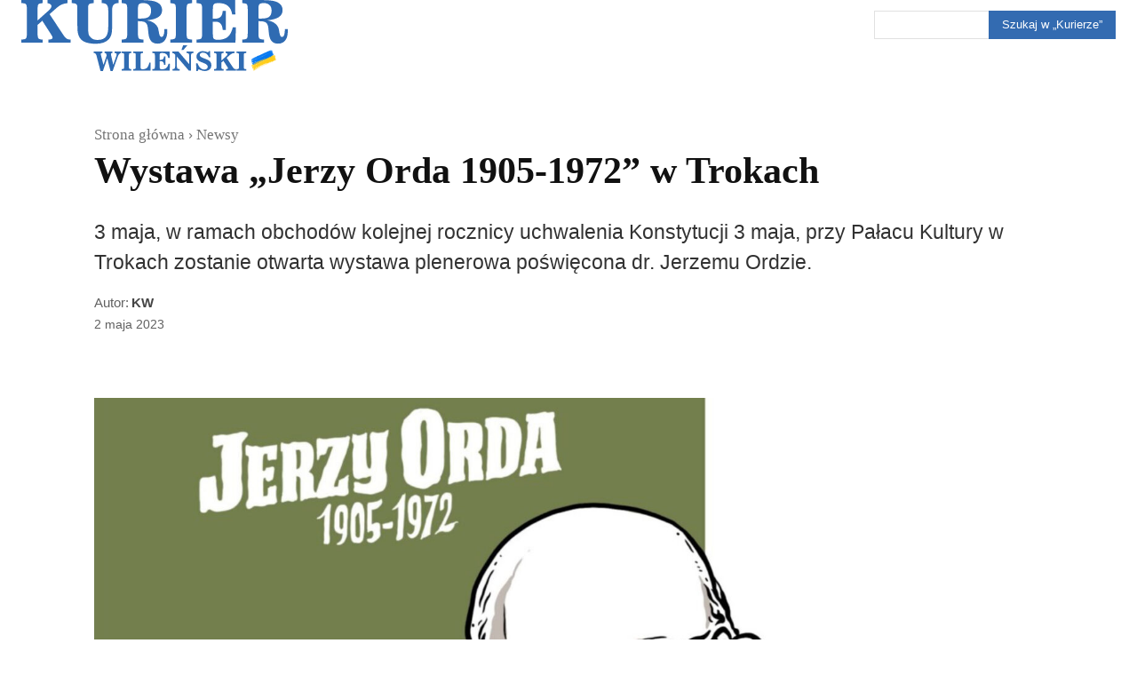

--- FILE ---
content_type: text/html; charset=UTF-8
request_url: https://kurierwilenski.lt/2023/05/02/wystawa-jerzy-orda-1905-1972-w-trokach/
body_size: 125964
content:
<!doctype html ><html lang="pl-PL" prefix="og: https://ogp.me/ns# fb: https://ogp.me/ns/fb# article: https://ogp.me/ns/article#"><head><script data-no-optimize="1">var litespeed_docref=sessionStorage.getItem("litespeed_docref");litespeed_docref&&(Object.defineProperty(document,"referrer",{get:function(){return litespeed_docref}}),sessionStorage.removeItem("litespeed_docref"));</script> <meta charset="UTF-8" /><title>Wystawa „Jerzy Orda 1905-1972” w Trokach &#8211; Kurier Wileński</title><meta name="viewport" content="width=device-width, initial-scale=1.0"><link rel="pingback" href="https://kurierwilenski.lt/xmlrpc.php" /><meta name="wpsso-begin" content="wpsso structured data begin"/><meta name="generator" content="WPSSO Core 21.11.2/L*"/><meta name="generator" content="WPSSO UM 7.3.0/S"/><link rel="shortlink" href="https://wp.me/p4pT0L-EGe"/><meta property="fb:app_id" content="966242223397117"/><meta property="og:type" content="article"/><meta property="og:url" content="https://kurierwilenski.lt/2023/05/02/wystawa-jerzy-orda-1905-1972-w-trokach/"/><meta property="og:locale" content="pl_PL"/><meta property="og:site_name" content="Kurier Wileński"/><meta property="og:title" content="Wystawa &bdquo;Jerzy Orda 1905-1972&rdquo; w Trokach  &ndash; Kurier Wileński"/><meta property="og:description" content="3 maja, w ramach uchwalenia Konstytucji 3 maja, przy Pałacu Kultury w Trokach zostanie otwarta wystawa plenerowa poświęcona dr. J. Ordzie."/><meta property="og:updated_time" content="2023-05-02T11:35:41+00:00"/><meta property="og:image" content="https://kurierwilenski.lt/wp-content/uploads/2023/05/Wystawa-Orda-2023-05-02-1200x628-cropped.jpg"/><meta property="og:image:width" content="1200"/><meta property="og:image:height" content="628"/><meta property="og:image:alt" content="Afisz wystawy plenerowej &bdquo;Jerzy Orda 1905-1972&rdquo;."/><meta property="article:publisher" content="https://www.facebook.com/kurier.wilenski"/><meta property="article:tag" content="Edward Kiejzik"/><meta property="article:tag" content="Troki"/><meta property="article:tag" content="Wilno"/><meta property="article:tag" content="wystawa plenerowa"/><meta property="article:published_time" content="2023-05-02T11:35:39+00:00"/><meta property="article:modified_time" content="2023-05-02T11:35:41+00:00"/><meta name="twitter:domain" content="kurierwilenski.lt"/><meta name="twitter:site" content="@KurierWilenski"/><meta name="twitter:title" content="Wystawa &bdquo;Jerzy Orda 1905-1972&rdquo; w Trokach  &ndash; Kurier Wileński"/><meta name="twitter:description" content="3 maja, w ramach uchwalenia Konstytucji 3 maja, przy Pałacu Kultury w Trokach zostanie otwarta wystawa plenerowa poświęcona dr. J. Ordzie."/><meta name="twitter:card" content="summary_large_image"/><meta name="twitter:image" content="https://kurierwilenski.lt/wp-content/uploads/2023/05/Wystawa-Orda-2023-05-02-1200x628-cropped.jpg?p=156378"/><meta name="twitter:image:alt" content="Afisz wystawy plenerowej &bdquo;Jerzy Orda 1905-1972&rdquo;."/><meta name="twitter:label1" content="Written by"/><meta name="twitter:data1" content="KW"/><meta name="twitter:label2" content="Est. reading time"/><meta name="twitter:data2" content="2 minutes"/><meta name="author" content="KW"/><meta name="thumbnail" content="https://kurierwilenski.lt/wp-content/uploads/2023/05/Wystawa-Orda-2023-05-02-1200x628-cropped.jpg"/><meta name="facebook-domain-verification" content="p7nahir6ethierp7meec1mramvqaon"/><meta name="google-site-verification" content="OP63RRyrgoe9B7If8DRwErP16Wx94-_z4uQXHc6O2aU"/> <script type="application/ld+json" id="wpsso-schema-graph">{
    "@context": "https://schema.org",
    "@graph": [
        {
            "@id": "/2023/05/02/wystawa-jerzy-orda-1905-1972-w-trokach/#sso/blog-posting/156378",
            "@context": "https://schema.org",
            "@type": "BlogPosting",
            "mainEntityOfPage": "https://kurierwilenski.lt/2023/05/02/wystawa-jerzy-orda-1905-1972-w-trokach/",
            "url": "https://kurierwilenski.lt/2023/05/02/wystawa-jerzy-orda-1905-1972-w-trokach/",
            "sameAs": [
                "https://wp.me/p4pT0L-EGe"
            ],
            "name": "Wystawa &bdquo;Jerzy Orda 1905-1972&rdquo; w Trokach  &ndash; Kurier Wile\u0144ski",
            "description": "3 maja, w ramach uchwalenia Konstytucji 3 maja, przy Pa\u0142acu Kultury w Trokach zostanie otwarta wystawa plenerowa po\u015bwi\u0119cona dr. J. Ordzie.",
            "publisher": [
                {
                    "@id": "/#sso/organization/site/org-banner-url"
                }
            ],
            "headline": "Wystawa &bdquo;Jerzy Orda 1905-1972&rdquo; w Trokach  &ndash; Kurier Wile\u0144ski",
            "keywords": "Edward Kiejzik, Troki, Wilno, wystawa plenerowa",
            "inLanguage": "pl_PL",
            "datePublished": "2023-05-02T11:35:39+00:00",
            "dateModified": "2023-05-02T11:35:41+00:00",
            "author": {
                "@id": "/d0439c9c9473fc01a05816bd12aa0062#sso/person"
            },
            "thumbnailUrl": "https://kurierwilenski.lt/wp-content/uploads/2023/05/Wystawa-Orda-2023-05-02-1200x628-cropped.jpg",
            "image": [
                {
                    "@id": "/wp-content/uploads/2023/05/Wystawa-Orda-2023-05-02-1200x1200-cropped.jpg#sso/image-object"
                },
                {
                    "@id": "/wp-content/uploads/2023/05/Wystawa-Orda-2023-05-02-1200x900-cropped.jpg#sso/image-object"
                },
                {
                    "@id": "/wp-content/uploads/2023/05/Wystawa-Orda-2023-05-02-1200x675-cropped.jpg#sso/image-object"
                }
            ],
            "timeRequired": "PT2M",
            "speakable": {
                "@context": "https://schema.org",
                "@type": "SpeakableSpecification",
                "cssSelector": [
                    ".wp-block-post-title",
                    ".speakable"
                ]
            }
        },
        {
            "@id": "/#sso/organization/site/org-banner-url",
            "@context": "https://schema.org",
            "@type": "Organization",
            "url": "https://kurierwilenski.lt/",
            "name": "Kurier Wile\u0144ski",
            "description": "Dziennik polski na Litwie. Pod istniej\u0105c\u0105 od 1840 roku mark\u0105 \u201eKuriera Wile\u0144skiego\u201d zawsze \u0142\u0105czy\u0142y si\u0119 idee, tworz\u0105ce zr\u0119by polskiej to\u017csamo\u015bci \u2014 wolno\u015b\u0107, suwerenno\u015b\u0107, honor, tradycja i odwa\u017cne spogl\u0105danie w przysz\u0142o\u015b\u0107 z miejsca, w kt\u00f3rym wie si\u0119, kim jest, i dok\u0105d zmierza.",
            "image": [
                {
                    "@id": "http://kurierwilenski.lt/wp-content/uploads/2020/01/KW-logo-wyroznione-na-strone-20200123.png#sso/image-object"
                }
            ],
            "logo": {
                "@id": "http://kurierwilenski.lt/wp-content/uploads/2023/05/kurier-horyzontalny-600x60-1.jpg#sso/image-object"
            },
            "sameAs": [
                "https://www.facebook.com/kurier.wilenski",
                "https://instagram.com/kwmag",
                "https://twitter.com/KurierWilenski"
            ]
        },
        {
            "@id": "http://kurierwilenski.lt/wp-content/uploads/2020/01/KW-logo-wyroznione-na-strone-20200123.png#sso/image-object",
            "@context": "https://schema.org",
            "@type": "ImageObject",
            "url": "http://kurierwilenski.lt/wp-content/uploads/2020/01/KW-logo-wyroznione-na-strone-20200123.png",
            "width": [
                {
                    "@id": "#sso/qv-width-px-1200"
                }
            ],
            "height": [
                {
                    "@id": "#sso/qv-height-px-630"
                }
            ]
        },
        {
            "@id": "#sso/qv-width-px-1200",
            "@context": "https://schema.org",
            "@type": "QuantitativeValue",
            "name": "Width",
            "unitText": "px",
            "unitCode": "E37",
            "value": "1200"
        },
        {
            "@id": "#sso/qv-height-px-630",
            "@context": "https://schema.org",
            "@type": "QuantitativeValue",
            "name": "Height",
            "unitText": "px",
            "unitCode": "E37",
            "value": "630"
        },
        {
            "@id": "http://kurierwilenski.lt/wp-content/uploads/2023/05/kurier-horyzontalny-600x60-1.jpg#sso/image-object",
            "@context": "https://schema.org",
            "@type": "ImageObject",
            "url": "http://kurierwilenski.lt/wp-content/uploads/2023/05/kurier-horyzontalny-600x60-1.jpg",
            "width": [
                {
                    "@id": "#sso/qv-width-px-600"
                }
            ],
            "height": [
                {
                    "@id": "#sso/qv-height-px-60"
                }
            ]
        },
        {
            "@id": "#sso/qv-width-px-600",
            "@context": "https://schema.org",
            "@type": "QuantitativeValue",
            "name": "Width",
            "unitText": "px",
            "unitCode": "E37",
            "value": "600"
        },
        {
            "@id": "#sso/qv-height-px-60",
            "@context": "https://schema.org",
            "@type": "QuantitativeValue",
            "name": "Height",
            "unitText": "px",
            "unitCode": "E37",
            "value": "60"
        },
        {
            "@id": "/d0439c9c9473fc01a05816bd12aa0062#sso/person",
            "@context": "https://schema.org",
            "@type": "Person",
            "url": "http://kurierwilenski.lt/",
            "name": "KW",
            "givenName": "Kurier",
            "familyName": "Wile\u0144ski",
            "description": "Author archive page for KW.",
            "image": [
                {
                    "@id": "https://secure.gravatar.com/avatar/488a22907ff9c40bc68363c5a8c528e6.jpg?d=mp&s=1200#sso/image-object"
                },
                {
                    "@id": "/wp-content/uploads/2020/01/KW-logo-wyroznione-na-strone-20200123-1200x675-cropped.png#sso/image-object"
                }
            ]
        },
        {
            "@id": "https://secure.gravatar.com/avatar/488a22907ff9c40bc68363c5a8c528e6.jpg?d=mp&s=1200#sso/image-object",
            "@context": "https://schema.org",
            "@type": "ImageObject",
            "url": "https://secure.gravatar.com/avatar/488a22907ff9c40bc68363c5a8c528e6.jpg?d=mp&s=1200",
            "width": [
                {
                    "@id": "#sso/qv-width-px-1200"
                }
            ],
            "height": [
                {
                    "@id": "#sso/qv-height-px-1200"
                }
            ]
        },
        {
            "@id": "#sso/qv-height-px-1200",
            "@context": "https://schema.org",
            "@type": "QuantitativeValue",
            "name": "Height",
            "unitText": "px",
            "unitCode": "E37",
            "value": "1200"
        },
        {
            "@id": "/wp-content/uploads/2020/01/KW-logo-wyroznione-na-strone-20200123-1200x675-cropped.png#sso/image-object",
            "@context": "https://schema.org",
            "@type": "ImageObject",
            "url": "https://kurierwilenski.lt/wp-content/uploads/2020/01/KW-logo-wyroznione-na-strone-20200123-1200x675-cropped.png",
            "identifier": "96977-wpsso-schema-16x9",
            "name": "KW-logo-wyroznione-na-strone-20200123  &ndash; Kurier Wile\u0144ski",
            "alternativeHeadline": "\u201eKurier Wile\u0144ski\u201d, Dziennik polski na Litwie",
            "description": "Kurier Wile\u0144ski, polski dziennik na Litwie",
            "encodingFormat": "image/png",
            "uploadDate": "2020-01-23T10:54:01+00:00",
            "width": [
                {
                    "@id": "#sso/qv-width-px-1200"
                }
            ],
            "height": [
                {
                    "@id": "#sso/qv-height-px-675"
                }
            ]
        },
        {
            "@id": "#sso/qv-height-px-675",
            "@context": "https://schema.org",
            "@type": "QuantitativeValue",
            "name": "Height",
            "unitText": "px",
            "unitCode": "E37",
            "value": "675"
        },
        {
            "@id": "/wp-content/uploads/2023/05/Wystawa-Orda-2023-05-02-1200x1200-cropped.jpg#sso/image-object",
            "@context": "https://schema.org",
            "@type": "ImageObject",
            "url": "https://kurierwilenski.lt/wp-content/uploads/2023/05/Wystawa-Orda-2023-05-02-1200x1200-cropped.jpg",
            "identifier": "156379-wpsso-schema-1x1",
            "name": "Wystawa-Orda-2023-05-02  &ndash; Kurier Wile\u0144ski",
            "alternativeHeadline": "Afisz wystawy plenerowej \u201eJerzy Orda 1905-1972\u201d.",
            "caption": "| Graf. organizatorzy",
            "description": "| Graf. organizatorzy",
            "encodingFormat": "image/jpeg",
            "uploadDate": "2023-05-02T11:08:32+00:00",
            "width": [
                {
                    "@id": "#sso/qv-width-px-1200"
                }
            ],
            "height": [
                {
                    "@id": "#sso/qv-height-px-1200"
                }
            ]
        },
        {
            "@id": "/wp-content/uploads/2023/05/Wystawa-Orda-2023-05-02-1200x900-cropped.jpg#sso/image-object",
            "@context": "https://schema.org",
            "@type": "ImageObject",
            "url": "https://kurierwilenski.lt/wp-content/uploads/2023/05/Wystawa-Orda-2023-05-02-1200x900-cropped.jpg",
            "identifier": "156379-wpsso-schema-4x3",
            "name": "Wystawa-Orda-2023-05-02  &ndash; Kurier Wile\u0144ski",
            "alternativeHeadline": "Afisz wystawy plenerowej \u201eJerzy Orda 1905-1972\u201d.",
            "caption": "| Graf. organizatorzy",
            "description": "| Graf. organizatorzy",
            "encodingFormat": "image/jpeg",
            "uploadDate": "2023-05-02T11:08:32+00:00",
            "width": [
                {
                    "@id": "#sso/qv-width-px-1200"
                }
            ],
            "height": [
                {
                    "@id": "#sso/qv-height-px-900"
                }
            ]
        },
        {
            "@id": "#sso/qv-height-px-900",
            "@context": "https://schema.org",
            "@type": "QuantitativeValue",
            "name": "Height",
            "unitText": "px",
            "unitCode": "E37",
            "value": "900"
        },
        {
            "@id": "/wp-content/uploads/2023/05/Wystawa-Orda-2023-05-02-1200x675-cropped.jpg#sso/image-object",
            "@context": "https://schema.org",
            "@type": "ImageObject",
            "url": "https://kurierwilenski.lt/wp-content/uploads/2023/05/Wystawa-Orda-2023-05-02-1200x675-cropped.jpg",
            "identifier": "156379-wpsso-schema-16x9",
            "name": "Wystawa-Orda-2023-05-02  &ndash; Kurier Wile\u0144ski",
            "alternativeHeadline": "Afisz wystawy plenerowej \u201eJerzy Orda 1905-1972\u201d.",
            "caption": "| Graf. organizatorzy",
            "description": "| Graf. organizatorzy",
            "encodingFormat": "image/jpeg",
            "uploadDate": "2023-05-02T11:08:32+00:00",
            "width": [
                {
                    "@id": "#sso/qv-width-px-1200"
                }
            ],
            "height": [
                {
                    "@id": "#sso/qv-height-px-675"
                }
            ]
        }
    ]
}</script> <meta name="wpsso-end" content="wpsso structured data end"/><meta name="wpsso-cached" content="2026-01-15T06:13:18+00:00 for kurierwilenski.lt"/><meta name="wpsso-added" content="2026-01-20T21:55:12+00:00 in 0.000364 secs (32.28 MB peak)"/><meta name='robots' content='index, follow, max-image-preview:large, max-snippet:-1, max-video-preview:-1' /><link rel="apple-touch-icon" sizes="76x76" href="http://kurierwilenski.lt/wp-content/uploads/2020/01/logo-ikonka-76.png"/><link rel="apple-touch-icon" sizes="120x120" href="http://kurierwilenski.lt/wp-content/uploads/2020/01/logo-ikonka-120.png"/><link rel="apple-touch-icon" sizes="152x152" href="http://kurierwilenski.lt/wp-content/uploads/2020/01/logo-ikonka-152.png"/><link rel="apple-touch-icon" sizes="114x114" href="http://kurierwilenski.lt/wp-content/uploads/2020/01/logo-ikonka-114.png"/><link rel="apple-touch-icon" sizes="144x144" href="http://kurierwilenski.lt/wp-content/uploads/2020/01/logo-ikonka-144.png"/><meta name="google-site-verification" content="OP63RRyrgoe9B7If8DRwErP16Wx94-_z4uQXHc6O2aU" /><meta name="description" content="3 maja, w ramach uchwalenia Konstytucji 3 maja, przy Pałacu Kultury w Trokach zostanie otwarta wystawa plenerowa poświęcona dr. J. Ordzie." /><link rel="canonical" href="https://kurierwilenski.lt/2023/05/02/wystawa-jerzy-orda-1905-1972-w-trokach/" /> <script type="application/ld+json" class="yoast-schema-graph">{"@context":"https://schema.org","@graph":[{"@type":"BreadcrumbList","@id":"https://kurierwilenski.lt/2023/05/02/wystawa-jerzy-orda-1905-1972-w-trokach/#breadcrumb","itemListElement":[{"@type":"ListItem","position":1,"name":"Strona główna","item":"https://kurierwilenski.lt/"},{"@type":"ListItem","position":2,"name":"Wystawa „Jerzy Orda 1905-1972” w Trokach"}]}]}</script> <link rel='dns-prefetch' href='//stats.wp.com' /><link rel='dns-prefetch' href='//v0.wordpress.com' /><link rel='preconnect' href='//c0.wp.com' /><link rel="alternate" type="application/rss+xml" title="Kurier Wileński &raquo; Kanał z wpisami" href="https://kurierwilenski.lt/feed/" /><link rel="alternate" type="application/rss+xml" title="Kurier Wileński &raquo; Kanał z komentarzami" href="https://kurierwilenski.lt/comments/feed/" /><link rel="alternate" title="oEmbed (JSON)" type="application/json+oembed" href="https://kurierwilenski.lt/wp-json/oembed/1.0/embed?url=https%3A%2F%2Fkurierwilenski.lt%2F2023%2F05%2F02%2Fwystawa-jerzy-orda-1905-1972-w-trokach%2F" /><link rel="alternate" title="oEmbed (XML)" type="text/xml+oembed" href="https://kurierwilenski.lt/wp-json/oembed/1.0/embed?url=https%3A%2F%2Fkurierwilenski.lt%2F2023%2F05%2F02%2Fwystawa-jerzy-orda-1905-1972-w-trokach%2F&#038;format=xml" /><style id='wp-img-auto-sizes-contain-inline-css' type='text/css'>img:is([sizes=auto i],[sizes^="auto," i]){contain-intrinsic-size:3000px 1500px}
/*# sourceURL=wp-img-auto-sizes-contain-inline-css */</style><style>1{content-visibility:auto;contain-intrinsic-size:1px 1000px;}</style><link data-optimized="2" rel="stylesheet" href="https://kurierwilenski.lt/wp-content/litespeed/css/e19f6d82b2230a4f5724ca802ccb1b0d.css?ver=d47a3" /><link rel='stylesheet' id='wp-block-library-css' href='https://c0.wp.com/c/6.9/wp-includes/css/dist/block-library/style.min.css' type='text/css' media='all' /><style id='wp-block-gallery-inline-css' type='text/css'>.blocks-gallery-grid:not(.has-nested-images),.wp-block-gallery:not(.has-nested-images){display:flex;flex-wrap:wrap;list-style-type:none;margin:0;padding:0}.blocks-gallery-grid:not(.has-nested-images) .blocks-gallery-image,.blocks-gallery-grid:not(.has-nested-images) .blocks-gallery-item,.wp-block-gallery:not(.has-nested-images) .blocks-gallery-image,.wp-block-gallery:not(.has-nested-images) .blocks-gallery-item{display:flex;flex-direction:column;flex-grow:1;justify-content:center;margin:0 1em 1em 0;position:relative;width:calc(50% - 1em)}.blocks-gallery-grid:not(.has-nested-images) .blocks-gallery-image:nth-of-type(2n),.blocks-gallery-grid:not(.has-nested-images) .blocks-gallery-item:nth-of-type(2n),.wp-block-gallery:not(.has-nested-images) .blocks-gallery-image:nth-of-type(2n),.wp-block-gallery:not(.has-nested-images) .blocks-gallery-item:nth-of-type(2n){margin-right:0}.blocks-gallery-grid:not(.has-nested-images) .blocks-gallery-image figure,.blocks-gallery-grid:not(.has-nested-images) .blocks-gallery-item figure,.wp-block-gallery:not(.has-nested-images) .blocks-gallery-image figure,.wp-block-gallery:not(.has-nested-images) .blocks-gallery-item figure{align-items:flex-end;display:flex;height:100%;justify-content:flex-start;margin:0}.blocks-gallery-grid:not(.has-nested-images) .blocks-gallery-image img,.blocks-gallery-grid:not(.has-nested-images) .blocks-gallery-item img,.wp-block-gallery:not(.has-nested-images) .blocks-gallery-image img,.wp-block-gallery:not(.has-nested-images) .blocks-gallery-item img{display:block;height:auto;max-width:100%;width:auto}.blocks-gallery-grid:not(.has-nested-images) .blocks-gallery-image figcaption,.blocks-gallery-grid:not(.has-nested-images) .blocks-gallery-item figcaption,.wp-block-gallery:not(.has-nested-images) .blocks-gallery-image figcaption,.wp-block-gallery:not(.has-nested-images) .blocks-gallery-item figcaption{background:linear-gradient(0deg,#000000b3,#0000004d 70%,#0000);bottom:0;box-sizing:border-box;color:#fff;font-size:.8em;margin:0;max-height:100%;overflow:auto;padding:3em .77em .7em;position:absolute;text-align:center;width:100%;z-index:2}.blocks-gallery-grid:not(.has-nested-images) .blocks-gallery-image figcaption img,.blocks-gallery-grid:not(.has-nested-images) .blocks-gallery-item figcaption img,.wp-block-gallery:not(.has-nested-images) .blocks-gallery-image figcaption img,.wp-block-gallery:not(.has-nested-images) .blocks-gallery-item figcaption img{display:inline}.blocks-gallery-grid:not(.has-nested-images) figcaption,.wp-block-gallery:not(.has-nested-images) figcaption{flex-grow:1}.blocks-gallery-grid:not(.has-nested-images).is-cropped .blocks-gallery-image a,.blocks-gallery-grid:not(.has-nested-images).is-cropped .blocks-gallery-image img,.blocks-gallery-grid:not(.has-nested-images).is-cropped .blocks-gallery-item a,.blocks-gallery-grid:not(.has-nested-images).is-cropped .blocks-gallery-item img,.wp-block-gallery:not(.has-nested-images).is-cropped .blocks-gallery-image a,.wp-block-gallery:not(.has-nested-images).is-cropped .blocks-gallery-image img,.wp-block-gallery:not(.has-nested-images).is-cropped .blocks-gallery-item a,.wp-block-gallery:not(.has-nested-images).is-cropped .blocks-gallery-item img{flex:1;height:100%;object-fit:cover;width:100%}.blocks-gallery-grid:not(.has-nested-images).columns-1 .blocks-gallery-image,.blocks-gallery-grid:not(.has-nested-images).columns-1 .blocks-gallery-item,.wp-block-gallery:not(.has-nested-images).columns-1 .blocks-gallery-image,.wp-block-gallery:not(.has-nested-images).columns-1 .blocks-gallery-item{margin-right:0;width:100%}@media (min-width:600px){.blocks-gallery-grid:not(.has-nested-images).columns-3 .blocks-gallery-image,.blocks-gallery-grid:not(.has-nested-images).columns-3 .blocks-gallery-item,.wp-block-gallery:not(.has-nested-images).columns-3 .blocks-gallery-image,.wp-block-gallery:not(.has-nested-images).columns-3 .blocks-gallery-item{margin-right:1em;width:calc(33.33333% - .66667em)}.blocks-gallery-grid:not(.has-nested-images).columns-4 .blocks-gallery-image,.blocks-gallery-grid:not(.has-nested-images).columns-4 .blocks-gallery-item,.wp-block-gallery:not(.has-nested-images).columns-4 .blocks-gallery-image,.wp-block-gallery:not(.has-nested-images).columns-4 .blocks-gallery-item{margin-right:1em;width:calc(25% - .75em)}.blocks-gallery-grid:not(.has-nested-images).columns-5 .blocks-gallery-image,.blocks-gallery-grid:not(.has-nested-images).columns-5 .blocks-gallery-item,.wp-block-gallery:not(.has-nested-images).columns-5 .blocks-gallery-image,.wp-block-gallery:not(.has-nested-images).columns-5 .blocks-gallery-item{margin-right:1em;width:calc(20% - .8em)}.blocks-gallery-grid:not(.has-nested-images).columns-6 .blocks-gallery-image,.blocks-gallery-grid:not(.has-nested-images).columns-6 .blocks-gallery-item,.wp-block-gallery:not(.has-nested-images).columns-6 .blocks-gallery-image,.wp-block-gallery:not(.has-nested-images).columns-6 .blocks-gallery-item{margin-right:1em;width:calc(16.66667% - .83333em)}.blocks-gallery-grid:not(.has-nested-images).columns-7 .blocks-gallery-image,.blocks-gallery-grid:not(.has-nested-images).columns-7 .blocks-gallery-item,.wp-block-gallery:not(.has-nested-images).columns-7 .blocks-gallery-image,.wp-block-gallery:not(.has-nested-images).columns-7 .blocks-gallery-item{margin-right:1em;width:calc(14.28571% - .85714em)}.blocks-gallery-grid:not(.has-nested-images).columns-8 .blocks-gallery-image,.blocks-gallery-grid:not(.has-nested-images).columns-8 .blocks-gallery-item,.wp-block-gallery:not(.has-nested-images).columns-8 .blocks-gallery-image,.wp-block-gallery:not(.has-nested-images).columns-8 .blocks-gallery-item{margin-right:1em;width:calc(12.5% - .875em)}.blocks-gallery-grid:not(.has-nested-images).columns-1 .blocks-gallery-image:nth-of-type(1n),.blocks-gallery-grid:not(.has-nested-images).columns-1 .blocks-gallery-item:nth-of-type(1n),.blocks-gallery-grid:not(.has-nested-images).columns-2 .blocks-gallery-image:nth-of-type(2n),.blocks-gallery-grid:not(.has-nested-images).columns-2 .blocks-gallery-item:nth-of-type(2n),.blocks-gallery-grid:not(.has-nested-images).columns-3 .blocks-gallery-image:nth-of-type(3n),.blocks-gallery-grid:not(.has-nested-images).columns-3 .blocks-gallery-item:nth-of-type(3n),.blocks-gallery-grid:not(.has-nested-images).columns-4 .blocks-gallery-image:nth-of-type(4n),.blocks-gallery-grid:not(.has-nested-images).columns-4 .blocks-gallery-item:nth-of-type(4n),.blocks-gallery-grid:not(.has-nested-images).columns-5 .blocks-gallery-image:nth-of-type(5n),.blocks-gallery-grid:not(.has-nested-images).columns-5 .blocks-gallery-item:nth-of-type(5n),.blocks-gallery-grid:not(.has-nested-images).columns-6 .blocks-gallery-image:nth-of-type(6n),.blocks-gallery-grid:not(.has-nested-images).columns-6 .blocks-gallery-item:nth-of-type(6n),.blocks-gallery-grid:not(.has-nested-images).columns-7 .blocks-gallery-image:nth-of-type(7n),.blocks-gallery-grid:not(.has-nested-images).columns-7 .blocks-gallery-item:nth-of-type(7n),.blocks-gallery-grid:not(.has-nested-images).columns-8 .blocks-gallery-image:nth-of-type(8n),.blocks-gallery-grid:not(.has-nested-images).columns-8 .blocks-gallery-item:nth-of-type(8n),.wp-block-gallery:not(.has-nested-images).columns-1 .blocks-gallery-image:nth-of-type(1n),.wp-block-gallery:not(.has-nested-images).columns-1 .blocks-gallery-item:nth-of-type(1n),.wp-block-gallery:not(.has-nested-images).columns-2 .blocks-gallery-image:nth-of-type(2n),.wp-block-gallery:not(.has-nested-images).columns-2 .blocks-gallery-item:nth-of-type(2n),.wp-block-gallery:not(.has-nested-images).columns-3 .blocks-gallery-image:nth-of-type(3n),.wp-block-gallery:not(.has-nested-images).columns-3 .blocks-gallery-item:nth-of-type(3n),.wp-block-gallery:not(.has-nested-images).columns-4 .blocks-gallery-image:nth-of-type(4n),.wp-block-gallery:not(.has-nested-images).columns-4 .blocks-gallery-item:nth-of-type(4n),.wp-block-gallery:not(.has-nested-images).columns-5 .blocks-gallery-image:nth-of-type(5n),.wp-block-gallery:not(.has-nested-images).columns-5 .blocks-gallery-item:nth-of-type(5n),.wp-block-gallery:not(.has-nested-images).columns-6 .blocks-gallery-image:nth-of-type(6n),.wp-block-gallery:not(.has-nested-images).columns-6 .blocks-gallery-item:nth-of-type(6n),.wp-block-gallery:not(.has-nested-images).columns-7 .blocks-gallery-image:nth-of-type(7n),.wp-block-gallery:not(.has-nested-images).columns-7 .blocks-gallery-item:nth-of-type(7n),.wp-block-gallery:not(.has-nested-images).columns-8 .blocks-gallery-image:nth-of-type(8n),.wp-block-gallery:not(.has-nested-images).columns-8 .blocks-gallery-item:nth-of-type(8n){margin-right:0}}.blocks-gallery-grid:not(.has-nested-images) .blocks-gallery-image:last-child,.blocks-gallery-grid:not(.has-nested-images) .blocks-gallery-item:last-child,.wp-block-gallery:not(.has-nested-images) .blocks-gallery-image:last-child,.wp-block-gallery:not(.has-nested-images) .blocks-gallery-item:last-child{margin-right:0}.blocks-gallery-grid:not(.has-nested-images).alignleft,.blocks-gallery-grid:not(.has-nested-images).alignright,.wp-block-gallery:not(.has-nested-images).alignleft,.wp-block-gallery:not(.has-nested-images).alignright{max-width:420px;width:100%}.blocks-gallery-grid:not(.has-nested-images).aligncenter .blocks-gallery-item figure,.wp-block-gallery:not(.has-nested-images).aligncenter .blocks-gallery-item figure{justify-content:center}.wp-block-gallery:not(.is-cropped) .blocks-gallery-item{align-self:flex-start}figure.wp-block-gallery.has-nested-images{align-items:normal}.wp-block-gallery.has-nested-images figure.wp-block-image:not(#individual-image){margin:0;width:calc(50% - var(--wp--style--unstable-gallery-gap, 16px)/2)}.wp-block-gallery.has-nested-images figure.wp-block-image{box-sizing:border-box;display:flex;flex-direction:column;flex-grow:1;justify-content:center;max-width:100%;position:relative}.wp-block-gallery.has-nested-images figure.wp-block-image>a,.wp-block-gallery.has-nested-images figure.wp-block-image>div{flex-direction:column;flex-grow:1;margin:0}.wp-block-gallery.has-nested-images figure.wp-block-image img{display:block;height:auto;max-width:100%!important;width:auto}.wp-block-gallery.has-nested-images figure.wp-block-image figcaption,.wp-block-gallery.has-nested-images figure.wp-block-image:has(figcaption):before{bottom:0;left:0;max-height:100%;position:absolute;right:0}.wp-block-gallery.has-nested-images figure.wp-block-image:has(figcaption):before{backdrop-filter:blur(3px);content:"";height:100%;-webkit-mask-image:linear-gradient(0deg,#000 20%,#0000);mask-image:linear-gradient(0deg,#000 20%,#0000);max-height:40%;pointer-events:none}.wp-block-gallery.has-nested-images figure.wp-block-image figcaption{box-sizing:border-box;color:#fff;font-size:13px;margin:0;overflow:auto;padding:1em;text-align:center;text-shadow:0 0 1.5px #000}.wp-block-gallery.has-nested-images figure.wp-block-image figcaption::-webkit-scrollbar{height:12px;width:12px}.wp-block-gallery.has-nested-images figure.wp-block-image figcaption::-webkit-scrollbar-track{background-color:initial}.wp-block-gallery.has-nested-images figure.wp-block-image figcaption::-webkit-scrollbar-thumb{background-clip:padding-box;background-color:initial;border:3px solid #0000;border-radius:8px}.wp-block-gallery.has-nested-images figure.wp-block-image figcaption:focus-within::-webkit-scrollbar-thumb,.wp-block-gallery.has-nested-images figure.wp-block-image figcaption:focus::-webkit-scrollbar-thumb,.wp-block-gallery.has-nested-images figure.wp-block-image figcaption:hover::-webkit-scrollbar-thumb{background-color:#fffc}.wp-block-gallery.has-nested-images figure.wp-block-image figcaption{scrollbar-color:#0000 #0000;scrollbar-gutter:stable both-edges;scrollbar-width:thin}.wp-block-gallery.has-nested-images figure.wp-block-image figcaption:focus,.wp-block-gallery.has-nested-images figure.wp-block-image figcaption:focus-within,.wp-block-gallery.has-nested-images figure.wp-block-image figcaption:hover{scrollbar-color:#fffc #0000}.wp-block-gallery.has-nested-images figure.wp-block-image figcaption{will-change:transform}@media (hover:none){.wp-block-gallery.has-nested-images figure.wp-block-image figcaption{scrollbar-color:#fffc #0000}}.wp-block-gallery.has-nested-images figure.wp-block-image figcaption{background:linear-gradient(0deg,#0006,#0000)}.wp-block-gallery.has-nested-images figure.wp-block-image figcaption img{display:inline}.wp-block-gallery.has-nested-images figure.wp-block-image figcaption a{color:inherit}.wp-block-gallery.has-nested-images figure.wp-block-image.has-custom-border img{box-sizing:border-box}.wp-block-gallery.has-nested-images figure.wp-block-image.has-custom-border>a,.wp-block-gallery.has-nested-images figure.wp-block-image.has-custom-border>div,.wp-block-gallery.has-nested-images figure.wp-block-image.is-style-rounded>a,.wp-block-gallery.has-nested-images figure.wp-block-image.is-style-rounded>div{flex:1 1 auto}.wp-block-gallery.has-nested-images figure.wp-block-image.has-custom-border figcaption,.wp-block-gallery.has-nested-images figure.wp-block-image.is-style-rounded figcaption{background:none;color:inherit;flex:initial;margin:0;padding:10px 10px 9px;position:relative;text-shadow:none}.wp-block-gallery.has-nested-images figure.wp-block-image.has-custom-border:before,.wp-block-gallery.has-nested-images figure.wp-block-image.is-style-rounded:before{content:none}.wp-block-gallery.has-nested-images figcaption{flex-basis:100%;flex-grow:1;text-align:center}.wp-block-gallery.has-nested-images:not(.is-cropped) figure.wp-block-image:not(#individual-image){margin-bottom:auto;margin-top:0}.wp-block-gallery.has-nested-images.is-cropped figure.wp-block-image:not(#individual-image){align-self:inherit}.wp-block-gallery.has-nested-images.is-cropped figure.wp-block-image:not(#individual-image)>a,.wp-block-gallery.has-nested-images.is-cropped figure.wp-block-image:not(#individual-image)>div:not(.components-drop-zone){display:flex}.wp-block-gallery.has-nested-images.is-cropped figure.wp-block-image:not(#individual-image) a,.wp-block-gallery.has-nested-images.is-cropped figure.wp-block-image:not(#individual-image) img{flex:1 0 0%;height:100%;object-fit:cover;width:100%}.wp-block-gallery.has-nested-images.columns-1 figure.wp-block-image:not(#individual-image){width:100%}@media (min-width:600px){.wp-block-gallery.has-nested-images.columns-3 figure.wp-block-image:not(#individual-image){width:calc(33.33333% - var(--wp--style--unstable-gallery-gap, 16px)*.66667)}.wp-block-gallery.has-nested-images.columns-4 figure.wp-block-image:not(#individual-image){width:calc(25% - var(--wp--style--unstable-gallery-gap, 16px)*.75)}.wp-block-gallery.has-nested-images.columns-5 figure.wp-block-image:not(#individual-image){width:calc(20% - var(--wp--style--unstable-gallery-gap, 16px)*.8)}.wp-block-gallery.has-nested-images.columns-6 figure.wp-block-image:not(#individual-image){width:calc(16.66667% - var(--wp--style--unstable-gallery-gap, 16px)*.83333)}.wp-block-gallery.has-nested-images.columns-7 figure.wp-block-image:not(#individual-image){width:calc(14.28571% - var(--wp--style--unstable-gallery-gap, 16px)*.85714)}.wp-block-gallery.has-nested-images.columns-8 figure.wp-block-image:not(#individual-image){width:calc(12.5% - var(--wp--style--unstable-gallery-gap, 16px)*.875)}.wp-block-gallery.has-nested-images.columns-default figure.wp-block-image:not(#individual-image){width:calc(33.33% - var(--wp--style--unstable-gallery-gap, 16px)*.66667)}.wp-block-gallery.has-nested-images.columns-default figure.wp-block-image:not(#individual-image):first-child:nth-last-child(2),.wp-block-gallery.has-nested-images.columns-default figure.wp-block-image:not(#individual-image):first-child:nth-last-child(2)~figure.wp-block-image:not(#individual-image){width:calc(50% - var(--wp--style--unstable-gallery-gap, 16px)*.5)}.wp-block-gallery.has-nested-images.columns-default figure.wp-block-image:not(#individual-image):first-child:last-child{width:100%}}.wp-block-gallery.has-nested-images.alignleft,.wp-block-gallery.has-nested-images.alignright{max-width:420px;width:100%}.wp-block-gallery.has-nested-images.aligncenter{justify-content:center}
/*# sourceURL=https://c0.wp.com/c/6.9/wp-includes/blocks/gallery/style.min.css */</style><style id='wp-block-heading-inline-css' type='text/css'>h1:where(.wp-block-heading).has-background,h2:where(.wp-block-heading).has-background,h3:where(.wp-block-heading).has-background,h4:where(.wp-block-heading).has-background,h5:where(.wp-block-heading).has-background,h6:where(.wp-block-heading).has-background{padding:1.25em 2.375em}h1.has-text-align-left[style*=writing-mode]:where([style*=vertical-lr]),h1.has-text-align-right[style*=writing-mode]:where([style*=vertical-rl]),h2.has-text-align-left[style*=writing-mode]:where([style*=vertical-lr]),h2.has-text-align-right[style*=writing-mode]:where([style*=vertical-rl]),h3.has-text-align-left[style*=writing-mode]:where([style*=vertical-lr]),h3.has-text-align-right[style*=writing-mode]:where([style*=vertical-rl]),h4.has-text-align-left[style*=writing-mode]:where([style*=vertical-lr]),h4.has-text-align-right[style*=writing-mode]:where([style*=vertical-rl]),h5.has-text-align-left[style*=writing-mode]:where([style*=vertical-lr]),h5.has-text-align-right[style*=writing-mode]:where([style*=vertical-rl]),h6.has-text-align-left[style*=writing-mode]:where([style*=vertical-lr]),h6.has-text-align-right[style*=writing-mode]:where([style*=vertical-rl]){rotate:180deg}
/*# sourceURL=https://c0.wp.com/c/6.9/wp-includes/blocks/heading/style.min.css */</style><style id='wp-block-image-inline-css' type='text/css'>.wp-block-image>a,.wp-block-image>figure>a{display:inline-block}.wp-block-image img{box-sizing:border-box;height:auto;max-width:100%;vertical-align:bottom}@media not (prefers-reduced-motion){.wp-block-image img.hide{visibility:hidden}.wp-block-image img.show{animation:show-content-image .4s}}.wp-block-image[style*=border-radius] img,.wp-block-image[style*=border-radius]>a{border-radius:inherit}.wp-block-image.has-custom-border img{box-sizing:border-box}.wp-block-image.aligncenter{text-align:center}.wp-block-image.alignfull>a,.wp-block-image.alignwide>a{width:100%}.wp-block-image.alignfull img,.wp-block-image.alignwide img{height:auto;width:100%}.wp-block-image .aligncenter,.wp-block-image .alignleft,.wp-block-image .alignright,.wp-block-image.aligncenter,.wp-block-image.alignleft,.wp-block-image.alignright{display:table}.wp-block-image .aligncenter>figcaption,.wp-block-image .alignleft>figcaption,.wp-block-image .alignright>figcaption,.wp-block-image.aligncenter>figcaption,.wp-block-image.alignleft>figcaption,.wp-block-image.alignright>figcaption{caption-side:bottom;display:table-caption}.wp-block-image .alignleft{float:left;margin:.5em 1em .5em 0}.wp-block-image .alignright{float:right;margin:.5em 0 .5em 1em}.wp-block-image .aligncenter{margin-left:auto;margin-right:auto}.wp-block-image :where(figcaption){margin-bottom:1em;margin-top:.5em}.wp-block-image.is-style-circle-mask img{border-radius:9999px}@supports ((-webkit-mask-image:none) or (mask-image:none)) or (-webkit-mask-image:none){.wp-block-image.is-style-circle-mask img{border-radius:0;-webkit-mask-image:url('data:image/svg+xml;utf8,<svg viewBox="0 0 100 100" xmlns="http://www.w3.org/2000/svg"><circle cx="50" cy="50" r="50"/></svg>');mask-image:url('data:image/svg+xml;utf8,<svg viewBox="0 0 100 100" xmlns="http://www.w3.org/2000/svg"><circle cx="50" cy="50" r="50"/></svg>');mask-mode:alpha;-webkit-mask-position:center;mask-position:center;-webkit-mask-repeat:no-repeat;mask-repeat:no-repeat;-webkit-mask-size:contain;mask-size:contain}}:root :where(.wp-block-image.is-style-rounded img,.wp-block-image .is-style-rounded img){border-radius:9999px}.wp-block-image figure{margin:0}.wp-lightbox-container{display:flex;flex-direction:column;position:relative}.wp-lightbox-container img{cursor:zoom-in}.wp-lightbox-container img:hover+button{opacity:1}.wp-lightbox-container button{align-items:center;backdrop-filter:blur(16px) saturate(180%);background-color:#5a5a5a40;border:none;border-radius:4px;cursor:zoom-in;display:flex;height:20px;justify-content:center;opacity:0;padding:0;position:absolute;right:16px;text-align:center;top:16px;width:20px;z-index:100}@media not (prefers-reduced-motion){.wp-lightbox-container button{transition:opacity .2s ease}}.wp-lightbox-container button:focus-visible{outline:3px auto #5a5a5a40;outline:3px auto -webkit-focus-ring-color;outline-offset:3px}.wp-lightbox-container button:hover{cursor:pointer;opacity:1}.wp-lightbox-container button:focus{opacity:1}.wp-lightbox-container button:focus,.wp-lightbox-container button:hover,.wp-lightbox-container button:not(:hover):not(:active):not(.has-background){background-color:#5a5a5a40;border:none}.wp-lightbox-overlay{box-sizing:border-box;cursor:zoom-out;height:100vh;left:0;overflow:hidden;position:fixed;top:0;visibility:hidden;width:100%;z-index:100000}.wp-lightbox-overlay .close-button{align-items:center;cursor:pointer;display:flex;justify-content:center;min-height:40px;min-width:40px;padding:0;position:absolute;right:calc(env(safe-area-inset-right) + 16px);top:calc(env(safe-area-inset-top) + 16px);z-index:5000000}.wp-lightbox-overlay .close-button:focus,.wp-lightbox-overlay .close-button:hover,.wp-lightbox-overlay .close-button:not(:hover):not(:active):not(.has-background){background:none;border:none}.wp-lightbox-overlay .lightbox-image-container{height:var(--wp--lightbox-container-height);left:50%;overflow:hidden;position:absolute;top:50%;transform:translate(-50%,-50%);transform-origin:top left;width:var(--wp--lightbox-container-width);z-index:9999999999}.wp-lightbox-overlay .wp-block-image{align-items:center;box-sizing:border-box;display:flex;height:100%;justify-content:center;margin:0;position:relative;transform-origin:0 0;width:100%;z-index:3000000}.wp-lightbox-overlay .wp-block-image img{height:var(--wp--lightbox-image-height);min-height:var(--wp--lightbox-image-height);min-width:var(--wp--lightbox-image-width);width:var(--wp--lightbox-image-width)}.wp-lightbox-overlay .wp-block-image figcaption{display:none}.wp-lightbox-overlay button{background:none;border:none}.wp-lightbox-overlay .scrim{background-color:#fff;height:100%;opacity:.9;position:absolute;width:100%;z-index:2000000}.wp-lightbox-overlay.active{visibility:visible}@media not (prefers-reduced-motion){.wp-lightbox-overlay.active{animation:turn-on-visibility .25s both}.wp-lightbox-overlay.active img{animation:turn-on-visibility .35s both}.wp-lightbox-overlay.show-closing-animation:not(.active){animation:turn-off-visibility .35s both}.wp-lightbox-overlay.show-closing-animation:not(.active) img{animation:turn-off-visibility .25s both}.wp-lightbox-overlay.zoom.active{animation:none;opacity:1;visibility:visible}.wp-lightbox-overlay.zoom.active .lightbox-image-container{animation:lightbox-zoom-in .4s}.wp-lightbox-overlay.zoom.active .lightbox-image-container img{animation:none}.wp-lightbox-overlay.zoom.active .scrim{animation:turn-on-visibility .4s forwards}.wp-lightbox-overlay.zoom.show-closing-animation:not(.active){animation:none}.wp-lightbox-overlay.zoom.show-closing-animation:not(.active) .lightbox-image-container{animation:lightbox-zoom-out .4s}.wp-lightbox-overlay.zoom.show-closing-animation:not(.active) .lightbox-image-container img{animation:none}.wp-lightbox-overlay.zoom.show-closing-animation:not(.active) .scrim{animation:turn-off-visibility .4s forwards}}@keyframes show-content-image{0%{visibility:hidden}99%{visibility:hidden}to{visibility:visible}}@keyframes turn-on-visibility{0%{opacity:0}to{opacity:1}}@keyframes turn-off-visibility{0%{opacity:1;visibility:visible}99%{opacity:0;visibility:visible}to{opacity:0;visibility:hidden}}@keyframes lightbox-zoom-in{0%{transform:translate(calc((-100vw + var(--wp--lightbox-scrollbar-width))/2 + var(--wp--lightbox-initial-left-position)),calc(-50vh + var(--wp--lightbox-initial-top-position))) scale(var(--wp--lightbox-scale))}to{transform:translate(-50%,-50%) scale(1)}}@keyframes lightbox-zoom-out{0%{transform:translate(-50%,-50%) scale(1);visibility:visible}99%{visibility:visible}to{transform:translate(calc((-100vw + var(--wp--lightbox-scrollbar-width))/2 + var(--wp--lightbox-initial-left-position)),calc(-50vh + var(--wp--lightbox-initial-top-position))) scale(var(--wp--lightbox-scale));visibility:hidden}}
/*# sourceURL=https://c0.wp.com/c/6.9/wp-includes/blocks/image/style.min.css */</style><style id='wp-block-paragraph-inline-css' type='text/css'>.is-small-text{font-size:.875em}.is-regular-text{font-size:1em}.is-large-text{font-size:2.25em}.is-larger-text{font-size:3em}.has-drop-cap:not(:focus):first-letter{float:left;font-size:8.4em;font-style:normal;font-weight:100;line-height:.68;margin:.05em .1em 0 0;text-transform:uppercase}body.rtl .has-drop-cap:not(:focus):first-letter{float:none;margin-left:.1em}p.has-drop-cap.has-background{overflow:hidden}:root :where(p.has-background){padding:1.25em 2.375em}:where(p.has-text-color:not(.has-link-color)) a{color:inherit}p.has-text-align-left[style*="writing-mode:vertical-lr"],p.has-text-align-right[style*="writing-mode:vertical-rl"]{rotate:180deg}
/*# sourceURL=https://c0.wp.com/c/6.9/wp-includes/blocks/paragraph/style.min.css */</style><style id='global-styles-inline-css' type='text/css'>:root{--wp--preset--aspect-ratio--square: 1;--wp--preset--aspect-ratio--4-3: 4/3;--wp--preset--aspect-ratio--3-4: 3/4;--wp--preset--aspect-ratio--3-2: 3/2;--wp--preset--aspect-ratio--2-3: 2/3;--wp--preset--aspect-ratio--16-9: 16/9;--wp--preset--aspect-ratio--9-16: 9/16;--wp--preset--color--black: #000000;--wp--preset--color--cyan-bluish-gray: #abb8c3;--wp--preset--color--white: #ffffff;--wp--preset--color--pale-pink: #f78da7;--wp--preset--color--vivid-red: #cf2e2e;--wp--preset--color--luminous-vivid-orange: #ff6900;--wp--preset--color--luminous-vivid-amber: #fcb900;--wp--preset--color--light-green-cyan: #7bdcb5;--wp--preset--color--vivid-green-cyan: #00d084;--wp--preset--color--pale-cyan-blue: #8ed1fc;--wp--preset--color--vivid-cyan-blue: #0693e3;--wp--preset--color--vivid-purple: #9b51e0;--wp--preset--gradient--vivid-cyan-blue-to-vivid-purple: linear-gradient(135deg,rgb(6,147,227) 0%,rgb(155,81,224) 100%);--wp--preset--gradient--light-green-cyan-to-vivid-green-cyan: linear-gradient(135deg,rgb(122,220,180) 0%,rgb(0,208,130) 100%);--wp--preset--gradient--luminous-vivid-amber-to-luminous-vivid-orange: linear-gradient(135deg,rgb(252,185,0) 0%,rgb(255,105,0) 100%);--wp--preset--gradient--luminous-vivid-orange-to-vivid-red: linear-gradient(135deg,rgb(255,105,0) 0%,rgb(207,46,46) 100%);--wp--preset--gradient--very-light-gray-to-cyan-bluish-gray: linear-gradient(135deg,rgb(238,238,238) 0%,rgb(169,184,195) 100%);--wp--preset--gradient--cool-to-warm-spectrum: linear-gradient(135deg,rgb(74,234,220) 0%,rgb(151,120,209) 20%,rgb(207,42,186) 40%,rgb(238,44,130) 60%,rgb(251,105,98) 80%,rgb(254,248,76) 100%);--wp--preset--gradient--blush-light-purple: linear-gradient(135deg,rgb(255,206,236) 0%,rgb(152,150,240) 100%);--wp--preset--gradient--blush-bordeaux: linear-gradient(135deg,rgb(254,205,165) 0%,rgb(254,45,45) 50%,rgb(107,0,62) 100%);--wp--preset--gradient--luminous-dusk: linear-gradient(135deg,rgb(255,203,112) 0%,rgb(199,81,192) 50%,rgb(65,88,208) 100%);--wp--preset--gradient--pale-ocean: linear-gradient(135deg,rgb(255,245,203) 0%,rgb(182,227,212) 50%,rgb(51,167,181) 100%);--wp--preset--gradient--electric-grass: linear-gradient(135deg,rgb(202,248,128) 0%,rgb(113,206,126) 100%);--wp--preset--gradient--midnight: linear-gradient(135deg,rgb(2,3,129) 0%,rgb(40,116,252) 100%);--wp--preset--font-size--small: 11px;--wp--preset--font-size--medium: 20px;--wp--preset--font-size--large: 32px;--wp--preset--font-size--x-large: 42px;--wp--preset--font-size--regular: 15px;--wp--preset--font-size--larger: 50px;--wp--preset--spacing--20: 0.44rem;--wp--preset--spacing--30: 0.67rem;--wp--preset--spacing--40: 1rem;--wp--preset--spacing--50: 1.5rem;--wp--preset--spacing--60: 2.25rem;--wp--preset--spacing--70: 3.38rem;--wp--preset--spacing--80: 5.06rem;--wp--preset--shadow--natural: 6px 6px 9px rgba(0, 0, 0, 0.2);--wp--preset--shadow--deep: 12px 12px 50px rgba(0, 0, 0, 0.4);--wp--preset--shadow--sharp: 6px 6px 0px rgba(0, 0, 0, 0.2);--wp--preset--shadow--outlined: 6px 6px 0px -3px rgb(255, 255, 255), 6px 6px rgb(0, 0, 0);--wp--preset--shadow--crisp: 6px 6px 0px rgb(0, 0, 0);}:where(.is-layout-flex){gap: 0.5em;}:where(.is-layout-grid){gap: 0.5em;}body .is-layout-flex{display: flex;}.is-layout-flex{flex-wrap: wrap;align-items: center;}.is-layout-flex > :is(*, div){margin: 0;}body .is-layout-grid{display: grid;}.is-layout-grid > :is(*, div){margin: 0;}:where(.wp-block-columns.is-layout-flex){gap: 2em;}:where(.wp-block-columns.is-layout-grid){gap: 2em;}:where(.wp-block-post-template.is-layout-flex){gap: 1.25em;}:where(.wp-block-post-template.is-layout-grid){gap: 1.25em;}.has-black-color{color: var(--wp--preset--color--black) !important;}.has-cyan-bluish-gray-color{color: var(--wp--preset--color--cyan-bluish-gray) !important;}.has-white-color{color: var(--wp--preset--color--white) !important;}.has-pale-pink-color{color: var(--wp--preset--color--pale-pink) !important;}.has-vivid-red-color{color: var(--wp--preset--color--vivid-red) !important;}.has-luminous-vivid-orange-color{color: var(--wp--preset--color--luminous-vivid-orange) !important;}.has-luminous-vivid-amber-color{color: var(--wp--preset--color--luminous-vivid-amber) !important;}.has-light-green-cyan-color{color: var(--wp--preset--color--light-green-cyan) !important;}.has-vivid-green-cyan-color{color: var(--wp--preset--color--vivid-green-cyan) !important;}.has-pale-cyan-blue-color{color: var(--wp--preset--color--pale-cyan-blue) !important;}.has-vivid-cyan-blue-color{color: var(--wp--preset--color--vivid-cyan-blue) !important;}.has-vivid-purple-color{color: var(--wp--preset--color--vivid-purple) !important;}.has-black-background-color{background-color: var(--wp--preset--color--black) !important;}.has-cyan-bluish-gray-background-color{background-color: var(--wp--preset--color--cyan-bluish-gray) !important;}.has-white-background-color{background-color: var(--wp--preset--color--white) !important;}.has-pale-pink-background-color{background-color: var(--wp--preset--color--pale-pink) !important;}.has-vivid-red-background-color{background-color: var(--wp--preset--color--vivid-red) !important;}.has-luminous-vivid-orange-background-color{background-color: var(--wp--preset--color--luminous-vivid-orange) !important;}.has-luminous-vivid-amber-background-color{background-color: var(--wp--preset--color--luminous-vivid-amber) !important;}.has-light-green-cyan-background-color{background-color: var(--wp--preset--color--light-green-cyan) !important;}.has-vivid-green-cyan-background-color{background-color: var(--wp--preset--color--vivid-green-cyan) !important;}.has-pale-cyan-blue-background-color{background-color: var(--wp--preset--color--pale-cyan-blue) !important;}.has-vivid-cyan-blue-background-color{background-color: var(--wp--preset--color--vivid-cyan-blue) !important;}.has-vivid-purple-background-color{background-color: var(--wp--preset--color--vivid-purple) !important;}.has-black-border-color{border-color: var(--wp--preset--color--black) !important;}.has-cyan-bluish-gray-border-color{border-color: var(--wp--preset--color--cyan-bluish-gray) !important;}.has-white-border-color{border-color: var(--wp--preset--color--white) !important;}.has-pale-pink-border-color{border-color: var(--wp--preset--color--pale-pink) !important;}.has-vivid-red-border-color{border-color: var(--wp--preset--color--vivid-red) !important;}.has-luminous-vivid-orange-border-color{border-color: var(--wp--preset--color--luminous-vivid-orange) !important;}.has-luminous-vivid-amber-border-color{border-color: var(--wp--preset--color--luminous-vivid-amber) !important;}.has-light-green-cyan-border-color{border-color: var(--wp--preset--color--light-green-cyan) !important;}.has-vivid-green-cyan-border-color{border-color: var(--wp--preset--color--vivid-green-cyan) !important;}.has-pale-cyan-blue-border-color{border-color: var(--wp--preset--color--pale-cyan-blue) !important;}.has-vivid-cyan-blue-border-color{border-color: var(--wp--preset--color--vivid-cyan-blue) !important;}.has-vivid-purple-border-color{border-color: var(--wp--preset--color--vivid-purple) !important;}.has-vivid-cyan-blue-to-vivid-purple-gradient-background{background: var(--wp--preset--gradient--vivid-cyan-blue-to-vivid-purple) !important;}.has-light-green-cyan-to-vivid-green-cyan-gradient-background{background: var(--wp--preset--gradient--light-green-cyan-to-vivid-green-cyan) !important;}.has-luminous-vivid-amber-to-luminous-vivid-orange-gradient-background{background: var(--wp--preset--gradient--luminous-vivid-amber-to-luminous-vivid-orange) !important;}.has-luminous-vivid-orange-to-vivid-red-gradient-background{background: var(--wp--preset--gradient--luminous-vivid-orange-to-vivid-red) !important;}.has-very-light-gray-to-cyan-bluish-gray-gradient-background{background: var(--wp--preset--gradient--very-light-gray-to-cyan-bluish-gray) !important;}.has-cool-to-warm-spectrum-gradient-background{background: var(--wp--preset--gradient--cool-to-warm-spectrum) !important;}.has-blush-light-purple-gradient-background{background: var(--wp--preset--gradient--blush-light-purple) !important;}.has-blush-bordeaux-gradient-background{background: var(--wp--preset--gradient--blush-bordeaux) !important;}.has-luminous-dusk-gradient-background{background: var(--wp--preset--gradient--luminous-dusk) !important;}.has-pale-ocean-gradient-background{background: var(--wp--preset--gradient--pale-ocean) !important;}.has-electric-grass-gradient-background{background: var(--wp--preset--gradient--electric-grass) !important;}.has-midnight-gradient-background{background: var(--wp--preset--gradient--midnight) !important;}.has-small-font-size{font-size: var(--wp--preset--font-size--small) !important;}.has-medium-font-size{font-size: var(--wp--preset--font-size--medium) !important;}.has-large-font-size{font-size: var(--wp--preset--font-size--large) !important;}.has-x-large-font-size{font-size: var(--wp--preset--font-size--x-large) !important;}
/*# sourceURL=global-styles-inline-css */</style><style id='core-block-supports-inline-css' type='text/css'>.wp-block-gallery.wp-block-gallery-1{--wp--style--unstable-gallery-gap:var( --wp--style--gallery-gap-default, var( --gallery-block--gutter-size, var( --wp--style--block-gap, 0.5em ) ) );gap:var( --wp--style--gallery-gap-default, var( --gallery-block--gutter-size, var( --wp--style--block-gap, 0.5em ) ) );}
/*# sourceURL=core-block-supports-inline-css */</style><style id='classic-theme-styles-inline-css' type='text/css'>/*! This file is auto-generated */
.wp-block-button__link{color:#fff;background-color:#32373c;border-radius:9999px;box-shadow:none;text-decoration:none;padding:calc(.667em + 2px) calc(1.333em + 2px);font-size:1.125em}.wp-block-file__button{background:#32373c;color:#fff;text-decoration:none}
/*# sourceURL=/wp-includes/css/classic-themes.min.css */</style><style id='wp-polls-inline-css' type='text/css'>.wp-polls .pollbar {
	margin: 1px;
	font-size: 8px;
	line-height: 10px;
	height: 10px;
	background-image: url('https://kurierwilenski.lt/wp-content/plugins/wp-polls/images/default_gradient/pollbg.gif');
	border: 1px solid #c8c8c8;
}

/*# sourceURL=wp-polls-inline-css */</style><style id='td-theme-inline-css' type='text/css'>@media (max-width:767px){.td-header-desktop-wrap{display:none}}@media (min-width:767px){.td-header-mobile-wrap{display:none}}</style> <script type="litespeed/javascript" data-src="https://c0.wp.com/c/6.9/wp-includes/js/jquery/jquery.min.js" id="jquery-core-js"></script> <script type="litespeed/javascript" data-src="https://c0.wp.com/c/6.9/wp-includes/js/jquery/jquery-migrate.min.js" id="jquery-migrate-js"></script> <link rel="https://api.w.org/" href="https://kurierwilenski.lt/wp-json/" /><link rel="alternate" title="JSON" type="application/json" href="https://kurierwilenski.lt/wp-json/wp/v2/posts/156378" /><link rel="EditURI" type="application/rsd+xml" title="RSD" href="https://kurierwilenski.lt/xmlrpc.php?rsd" /><style>img#wpstats{display:none}</style> <script type="litespeed/javascript">window.tdb_global_vars={"wpRestUrl":"https:\/\/kurierwilenski.lt\/wp-json\/","permalinkStructure":"\/%year%\/%monthnum%\/%day%\/%postname%\/"};window.tdb_p_autoload_vars={"isAjax":!1,"isAdminBarShowing":!1,"autoloadStatus":"on","origPostEditUrl":null}</script> <style id="tdb-global-colors">:root{--accent-color-1:#e52e2e;--accent-color-2:#FF4A4A;--base-color-1:#131F49;--light-color-1:#EDEDED;--light-border:#EDEDED;--base-gray:#717176;--light-gray:#F1F4F7;--light-red:#FCF7F5;--dark-border:#b1b4bc;--blck-custom-color-1:#052c54;--blck-custom-color-2:#f83aff;--blck-custom-color-3:#7c89a0;--blck-custom-color-4:#5325ea;--reel-news-white:#FFFFFF;--reel-news-black:#000000;--reel-news-accent:#312DA1;--reel-news-light-grey:#919191;--reel-news-black-transparent:rgba(0,0,0,0.85);--reel-news-red:#ff0000;--reel-news-dark-gray:#313131;--reel-news-transparent:rgba(255,255,255,0.55);--downtown-accent:#EDB500;--downtown-accent-light:#ffd13a;--downtown-accent-titles:#444444;--downtown-menu-bg:#01175e;--downtown-menu-bg-light:#0a2472;--kurierowski-blekit:#336BB1;--biel:#FFFFFF;--delikatna-czern:#323232;--ciemny-szary:#606060;--szary:#8C8C8C;--szara-czerwien:#A06464;--jasny-szary:#D5D5D5}</style><style id="tdb-global-fonts">:root{--global-font-1:Poppins;--global-font-2:Roboto Condensed;--global-font-3:PT Serif;--downtown-serif-font:Zilla Slab;--downtown-sans-serif-font:Red Hat Display;--szeryf:Garamond, "Hoefler Text", "Times New Roman", Times, serif;--bezszeryf:"Helvetica Neue", Helvetica, Arial, sans-serif;}</style> <script id="td-generated-header-js" type="litespeed/javascript">var tdBlocksArray=[];function tdBlock(){this.id='';this.block_type=1;this.atts='';this.td_column_number='';this.td_current_page=1;this.post_count=0;this.found_posts=0;this.max_num_pages=0;this.td_filter_value='';this.is_ajax_running=!1;this.td_user_action='';this.header_color='';this.ajax_pagination_infinite_stop=''}(function(){var htmlTag=document.getElementsByTagName("html")[0];if(navigator.userAgent.indexOf("MSIE 10.0")>-1){htmlTag.className+=' ie10'}
if(!!navigator.userAgent.match(/Trident.*rv\:11\./)){htmlTag.className+=' ie11'}
if(navigator.userAgent.indexOf("Edge")>-1){htmlTag.className+=' ieEdge'}
if(/(iPad|iPhone|iPod)/g.test(navigator.userAgent)){htmlTag.className+=' td-md-is-ios'}
var user_agent=navigator.userAgent.toLowerCase();if(user_agent.indexOf("android")>-1){htmlTag.className+=' td-md-is-android'}
if(-1!==navigator.userAgent.indexOf('Mac OS X')){htmlTag.className+=' td-md-is-os-x'}
if(/chrom(e|ium)/.test(navigator.userAgent.toLowerCase())){htmlTag.className+=' td-md-is-chrome'}
if(-1!==navigator.userAgent.indexOf('Firefox')){htmlTag.className+=' td-md-is-firefox'}
if(-1!==navigator.userAgent.indexOf('Safari')&&-1===navigator.userAgent.indexOf('Chrome')){htmlTag.className+=' td-md-is-safari'}
if(-1!==navigator.userAgent.indexOf('IEMobile')){htmlTag.className+=' td-md-is-iemobile'}})();var tdLocalCache={};(function(){"use strict";tdLocalCache={data:{},remove:function(resource_id){delete tdLocalCache.data[resource_id]},exist:function(resource_id){return tdLocalCache.data.hasOwnProperty(resource_id)&&tdLocalCache.data[resource_id]!==null},get:function(resource_id){return tdLocalCache.data[resource_id]},set:function(resource_id,cachedData){tdLocalCache.remove(resource_id);tdLocalCache.data[resource_id]=cachedData}}})();var td_viewport_interval_list=[{"limitBottom":767,"sidebarWidth":228},{"limitBottom":1018,"sidebarWidth":300},{"limitBottom":1140,"sidebarWidth":324}];var tds_general_modal_image="yes";var tdc_is_installed="yes";var tdc_domain_active=!1;var td_ajax_url="https:\/\/kurierwilenski.lt\/wp-admin\/admin-ajax.php?td_theme_name=Newspaper&v=12.7.4";var td_get_template_directory_uri="https:\/\/kurierwilenski.lt\/wp-content\/plugins\/td-composer\/legacy\/common";var tds_snap_menu="smart_snap_always";var tds_logo_on_sticky="show_header_logo";var tds_header_style="9";var td_please_wait="Prosz\u0119 czeka\u0107\u2026";var td_email_user_pass_incorrect="U\u017cytkownik lub has\u0142o niepoprawne!";var td_email_user_incorrect="E-mail lub nazwa u\u017cytkownika jest niepoprawna!";var td_email_incorrect="E-mail niepoprawny!";var td_user_incorrect="Username incorrect!";var td_email_user_empty="Email or username empty!";var td_pass_empty="Pass empty!";var td_pass_pattern_incorrect="Invalid Pass Pattern!";var td_retype_pass_incorrect="Retyped Pass incorrect!";var tds_more_articles_on_post_enable="";var tds_more_articles_on_post_time_to_wait="";var tds_more_articles_on_post_pages_distance_from_top=0;var tds_captcha="";var tds_theme_color_site_wide="#4db2ec";var tds_smart_sidebar="enabled";var tdThemeName="Newspaper";var tdThemeNameWl="Newspaper";var td_magnific_popup_translation_tPrev="Poprzedni (Strza\u0142ka w lewo)";var td_magnific_popup_translation_tNext="Nast\u0119pny (Strza\u0142ka w prawo)";var td_magnific_popup_translation_tCounter="%curr% z %total%";var td_magnific_popup_translation_ajax_tError="Zawarto\u015b\u0107 z %url% nie mo\u017ce by\u0107 za\u0142adowana.";var td_magnific_popup_translation_image_tError="Obraz #%curr% nie mo\u017ce by\u0107 za\u0142adowany.";var tdBlockNonce="cd8905fdd4";var tdMobileMenu="enabled";var tdMobileSearch="enabled";var tdDateNamesI18n={"month_names":["stycze\u0144","luty","marzec","kwiecie\u0144","maj","czerwiec","lipiec","sierpie\u0144","wrzesie\u0144","pa\u017adziernik","listopad","grudzie\u0144"],"month_names_short":["sty","lut","mar","kwi","maj","cze","lip","sie","wrz","pa\u017a","lis","gru"],"day_names":["niedziela","poniedzia\u0142ek","wtorek","\u015broda","czwartek","pi\u0105tek","sobota"],"day_names_short":["niedz.","pon.","wt.","\u015br.","czw.","pt.","sob."]};var tdb_modal_confirm="Ratowa\u0107";var tdb_modal_cancel="Anulowa\u0107";var tdb_modal_confirm_alt="Tak";var tdb_modal_cancel_alt="NIE";var td_deploy_mode="deploy";var td_ad_background_click_link="";var td_ad_background_click_target=""</script> <style>:root{--td_excl_label:'EKSKLUZYWNY';--td_header_color:#0062aa}</style> <script type="litespeed/javascript" data-src="https://www.googletagmanager.com/gtag/js?id=UA-8995933-1"></script> <script type="litespeed/javascript">window.dataLayer=window.dataLayer||[];function gtag(){dataLayer.push(arguments)}
gtag('js',new Date());gtag('config','UA-8995933-1')</script> <link rel="icon" href="https://kurierwilenski.lt/wp-content/uploads/2020/01/cropped-logo-ikonka-144-32x32.png" sizes="32x32" /><link rel="icon" href="https://kurierwilenski.lt/wp-content/uploads/2020/01/cropped-logo-ikonka-144-192x192.png" sizes="192x192" /><link rel="apple-touch-icon" href="https://kurierwilenski.lt/wp-content/uploads/2020/01/cropped-logo-ikonka-144-180x180.png" /><meta name="msapplication-TileImage" content="https://kurierwilenski.lt/wp-content/uploads/2020/01/cropped-logo-ikonka-144-270x270.png" /><style type="text/css" id="wp-custom-css">.tdi_101 .td-post-category.category-top {
  background-color: #ff0000 !
  important;
}</style><style></style><style id="tdw-css-placeholder"></style><link rel='stylesheet' id='jetpack-swiper-library-css' href='https://c0.wp.com/p/jetpack/15.4/_inc/blocks/swiper.css' type='text/css' media='all' /><link rel='stylesheet' id='jetpack-carousel-css' href='https://c0.wp.com/p/jetpack/15.4/modules/carousel/jetpack-carousel.css' type='text/css' media='all' /></head><body class="wp-singular post-template-default single single-post postid-156378 single-format-standard wp-theme-Newspaper wystawa-jerzy-orda-1905-1972-w-trokach global-block-template-1 tdb_template_143429 tdb-template  tdc-header-template  tdc-footer-template td-full-layout wpsso-post-156378-type-post" itemscope="itemscope" itemtype="https://schema.org/WebPage"><div class="td-scroll-up" data-style="style1"><i class="td-icon-menu-up"></i></div><div class="td-menu-background" style="visibility:hidden"></div><div id="td-mobile-nav" style="visibility:hidden"><div class="td-mobile-container"><div class="td-menu-socials-wrap"><div class="td-menu-socials">
<span class="td-social-icon-wrap">
<a target="_blank" rel="nofollow" href="https://facebook.com/kurier.wilenski" title="Facebook">
<i class="td-icon-font td-icon-facebook"></i>
<span style="display: none">Facebook</span>
</a>
</span>
<span class="td-social-icon-wrap">
<a target="_blank" rel="nofollow" href="https://instagram.com/kwmag/" title="Instagram">
<i class="td-icon-font td-icon-instagram"></i>
<span style="display: none">Instagram</span>
</a>
</span>
<span class="td-social-icon-wrap">
<a target="_blank" rel="nofollow" href="https://twitter.com/kurierwilenski" title="Twitter">
<i class="td-icon-font td-icon-twitter"></i>
<span style="display: none">Twitter</span>
</a>
</span>
<span class="td-social-icon-wrap">
<a target="_blank" rel="nofollow" href="https://www.youtube.com/channel/UCh05bnpmErqQhDMg9Kpsiyw" title="Youtube">
<i class="td-icon-font td-icon-youtube"></i>
<span style="display: none">Youtube</span>
</a>
</span></div><div class="td-mobile-close">
<span><i class="td-icon-close-mobile"></i></span></div></div><div class="td-mobile-content"><div class="menu-gorne-container"><ul id="menu-gorne-1" class="td-mobile-main-menu"><li class="menu-item menu-item-type-post_type menu-item-object-page menu-item-first menu-item-67398"><a href="https://kurierwilenski.lt/reklama-pl/">Reklama</a></li><li class="menu-item menu-item-type-post_type menu-item-object-page menu-item-67397"><a href="https://kurierwilenski.lt/prenumerata/">Prenumerata</a></li><li class="menu-item menu-item-type-post_type menu-item-object-page menu-item-96728"><a href="https://kurierwilenski.lt/konkursy/">Konkursy</a></li><li class="menu-item menu-item-type-post_type menu-item-object-page menu-item-79682"><a href="https://kurierwilenski.lt/kontakty/">Kontakty</a></li><li class="menu-item menu-item-type-post_type menu-item-object-page menu-item-67396"><a href="https://kurierwilenski.lt/o-gazecie/">O gazecie</a></li></ul></div></div></div></div><div class="td-search-background" style="visibility:hidden"></div><div class="td-search-wrap-mob" style="visibility:hidden"><div class="td-drop-down-search"><form method="get" class="td-search-form" action="https://kurierwilenski.lt/"><div class="td-search-close">
<span><i class="td-icon-close-mobile"></i></span></div><div role="search" class="td-search-input">
<span>Wyszukiwanie</span>
<input id="td-header-search-mob" type="text" value="" name="s" autocomplete="off" /></div></form><div id="td-aj-search-mob" class="td-ajax-search-flex"></div></div></div><div id="td-outer-wrap" class="td-theme-wrap"><div class="td-header-template-wrap" style="position: relative"><div class="td-header-mobile-wrap "><div id="tdi_1" class="tdc-zone"><div class="tdc_zone tdi_2  wpb_row td-pb-row"  ><style scoped>.tdi_2{min-height:0}.td-header-mobile-wrap{position:relative;width:100%}</style><div id="tdi_3" class="tdc-row"><div class="vc_row tdi_4  wpb_row td-pb-row tdc-element-style" ><style scoped>.tdi_4,.tdi_4 .tdc-columns{min-height:0}.tdi_4,.tdi_4 .tdc-columns{display:block}.tdi_4 .tdc-columns{width:100%}.tdi_4:before,.tdi_4:after{display:table}@media (max-width:767px){.tdi_4,.tdi_4 .tdc-columns{display:flex;flex-direction:row;flex-wrap:nowrap;justify-content:center;align-items:center}.tdi_4 .tdc-columns{width:100%}.tdi_4:before,.tdi_4:after{display:none}@media (min-width:768px){.tdi_4{margin-left:-0px;margin-right:-0px}.tdi_4 .tdc-row-video-background-error,.tdi_4>.vc_column,.tdi_4>.tdc-columns>.vc_column{padding-left:0px;padding-right:0px}}}@media (max-width:767px){.tdi_4{padding-top:5px!important;padding-bottom:5px!important;border-color:#e8e8e8!important;border-style:solid!important;border-width:0px 0px 0px 0px!important;position:relative}}</style><div class="tdi_3_rand_style td-element-style" ><style>@media (max-width:767px){.tdi_3_rand_style{background-color:#ffffff!important}}</style></div><div class="vc_column tdi_6  wpb_column vc_column_container tdc-column td-pb-span4"><style scoped>.tdi_6{vertical-align:baseline}.tdi_6>.wpb_wrapper,.tdi_6>.wpb_wrapper>.tdc-elements{display:block}.tdi_6>.wpb_wrapper>.tdc-elements{width:100%}.tdi_6>.wpb_wrapper>.vc_row_inner{width:auto}.tdi_6>.wpb_wrapper{width:auto;height:auto}@media (max-width:767px){.tdi_6>.wpb_wrapper,.tdi_6>.wpb_wrapper>.tdc-elements{display:flex;flex-direction:row;flex-wrap:nowrap;justify-content:space-between;align-items:center}.tdi_6>.wpb_wrapper>.tdc-elements{width:100%}.tdi_6>.wpb_wrapper>.vc_row_inner{width:auto}.tdi_6>.wpb_wrapper{width:100%;height:100%}}</style><div class="wpb_wrapper" ><div class="td_block_wrap tdb_mobile_menu tdi_7 td-pb-border-top td_block_template_1 tdb-header-align"  data-td-block-uid="tdi_7" ><style>@media (max-width:767px){.tdi_7{border-color:rgba(30,115,190,0)!important;border-radius:100px!important;border-style:solid!important;position:relative}}</style><style>.tdb-header-align{vertical-align:middle}.tdb_mobile_menu{margin-bottom:0;clear:none}.tdb_mobile_menu a{display:inline-block!important;position:relative;text-align:center;color:var(--td_theme_color,#4db2ec)}.tdb_mobile_menu a>span{display:flex;align-items:center;justify-content:center}.tdb_mobile_menu svg{height:auto}.tdb_mobile_menu svg,.tdb_mobile_menu svg *{fill:var(--td_theme_color,#4db2ec)}#tdc-live-iframe .tdb_mobile_menu a{pointer-events:none}.td-menu-mob-open-menu{overflow:hidden}.td-menu-mob-open-menu #td-outer-wrap{position:static}.tdi_7{display:inline-block}.tdi_7 .tdb-mobile-menu-button i{font-size:20px;width:40px;height:40px;line-height:40px}.tdi_7 .tdb-mobile-menu-button svg{width:20px}.tdi_7 .tdb-mobile-menu-button .tdb-mobile-menu-icon-svg{width:40px;height:40px}.tdi_7 .tdb-mobile-menu-button{color:#000000}.tdi_7 .tdb-mobile-menu-button svg,.tdi_7 .tdb-mobile-menu-button svg *{fill:#000000}.tdi_7 .tdb-mobile-menu-button:hover{color:#1e73be}.tdi_7 .tdb-mobile-menu-button:hover svg,.tdi_7 .tdb-mobile-menu-button:hover svg *{fill:#1e73be}</style><div class="tdi_7_rand_style td-element-style"><style>/* phone */
@media (max-width: 767px)
{
.tdi_7_rand_style{
border-radius:100px !important;
}
}</style></div><div class="tdb-block-inner td-fix-index"><span class="tdb-mobile-menu-button"><span class="tdb-mobile-menu-icon tdb-mobile-menu-icon-svg" ><svg version="1.1" xmlns="http://www.w3.org/2000/svg" viewBox="0 0 1024 1024"><path d="M945.172 561.724h-866.376c-22.364 0-40.55-18.196-40.55-40.591 0-22.385 18.186-40.581 40.55-40.581h866.365c22.385 0 40.561 18.196 40.561 40.581 0.010 22.395-18.176 40.591-40.55 40.591v0zM945.183 330.403h-866.386c-22.374 0-40.55-18.196-40.55-40.571 0-22.405 18.176-40.612 40.55-40.612h866.376c22.374 0 40.561 18.207 40.561 40.612 0.010 22.364-18.186 40.571-40.55 40.571v0zM945.172 793.066h-866.376c-22.374 0-40.55-18.196-40.55-40.602 0-22.385 18.176-40.581 40.55-40.581h866.365c22.385 0 40.581 18.196 40.581 40.581 0.010 22.395-18.196 40.602-40.571 40.602v0z"></path></svg></span></span></div></div></div></div><div class="vc_column tdi_9  wpb_column vc_column_container tdc-column td-pb-span4"><style scoped>.tdi_9{vertical-align:baseline}.tdi_9>.wpb_wrapper,.tdi_9>.wpb_wrapper>.tdc-elements{display:block}.tdi_9>.wpb_wrapper>.tdc-elements{width:100%}.tdi_9>.wpb_wrapper>.vc_row_inner{width:auto}.tdi_9>.wpb_wrapper{width:auto;height:auto}@media (max-width:767px){.tdi_9{vertical-align:middle}.tdi_9>.wpb_wrapper,.tdi_9>.wpb_wrapper>.tdc-elements{display:flex;flex-direction:row;flex-wrap:nowrap;justify-content:flex-start;align-items:flex-start}.tdi_9>.wpb_wrapper>.tdc-elements{width:100%}.tdi_9>.wpb_wrapper>.vc_row_inner{width:auto}.tdi_9>.wpb_wrapper{width:100%;height:100%}}</style><div class="wpb_wrapper" ><div class="td_block_wrap tdb_header_logo tdi_10 td-pb-border-top td_block_template_1 tdb-header-align"  data-td-block-uid="tdi_10" ><style>.tdb_header_logo{margin-bottom:0;clear:none}.tdb_header_logo .tdb-logo-a,.tdb_header_logo h1{display:flex;pointer-events:auto;align-items:flex-start}.tdb_header_logo h1{margin:0;line-height:0}.tdb_header_logo .tdb-logo-img-wrap img{display:block}.tdb_header_logo .tdb-logo-svg-wrap+.tdb-logo-img-wrap{display:none}.tdb_header_logo .tdb-logo-svg-wrap svg{width:50px;display:block;transition:fill .3s ease}.tdb_header_logo .tdb-logo-text-wrap{display:flex}.tdb_header_logo .tdb-logo-text-title,.tdb_header_logo .tdb-logo-text-tagline{-webkit-transition:all 0.2s ease;transition:all 0.2s ease}.tdb_header_logo .tdb-logo-text-title{background-size:cover;background-position:center center;font-size:75px;font-family:serif;line-height:1.1;color:#222;white-space:nowrap}.tdb_header_logo .tdb-logo-text-tagline{margin-top:2px;font-size:12px;font-family:serif;letter-spacing:1.8px;line-height:1;color:#767676}.tdb_header_logo .tdb-logo-icon{position:relative;font-size:46px;color:#000}.tdb_header_logo .tdb-logo-icon-svg{line-height:0}.tdb_header_logo .tdb-logo-icon-svg svg{width:46px;height:auto}.tdb_header_logo .tdb-logo-icon-svg svg,.tdb_header_logo .tdb-logo-icon-svg svg *{fill:#000}.tdi_10 .tdb-logo-a,.tdi_10 h1{flex-direction:row;align-items:center;justify-content:flex-start}.tdi_10 .tdb-logo-svg-wrap{max-width:250px}.tdi_10 .tdb-logo-svg-wrap svg{width:250px!important;height:auto}.tdi_10 .tdb-logo-svg-wrap+.tdb-logo-img-wrap{display:none}.tdi_10 .tdb-logo-img-wrap{display:block}.tdi_10 .tdb-logo-text-tagline{margin-top:2px;margin-left:0;color:#000000;font-family:UnifrakturMaguntia!important;font-size:35px!important;}.tdi_10 .tdb-logo-text-wrap{flex-direction:column;align-items:flex-start}.tdi_10 .tdb-logo-icon{top:0px;display:block;color:#000000}.tdi_10 .tdb-logo-text-title{color:#000000;font-family:UnifrakturMaguntia!important;font-size:35px!important;}.tdi_10 .tdb-logo-a:hover .tdb-logo-text-title{color:#666666;background:none;-webkit-text-fill-color:initial;background-position:center center}.tdi_10 .tdb-logo-a:hover .tdb-logo-text-tagline{color:#666666;background:none;-webkit-text-fill-color:initial;background-position:center center}.tdi_10 .tdb-logo-icon-svg svg,.tdi_10 .tdb-logo-icon-svg svg *{fill:#000000}.tdi_10 .tdb-logo-a:hover .tdb-logo-icon{color:#666666;background:none;-webkit-text-fill-color:initial}.tdi_10 .tdb-logo-a:hover .tdb-logo-icon-svg svg,.tdi_10 .tdb-logo-a:hover .tdb-logo-icon-svg svg *{fill:#666666}@media (max-width:767px){.tdb_header_logo .tdb-logo-text-title{font-size:36px}}@media (max-width:767px){.tdb_header_logo .tdb-logo-text-tagline{font-size:11px}}@media (max-width:767px){.tdi_10 .tdb-logo-svg-wrap{max-width:200px;display:block}.tdi_10 .tdb-logo-svg-wrap svg{width:200px!important;height:auto}.tdi_10 .tdb-logo-text-title{display:none}.tdi_10 .tdb-logo-text-tagline{display:none}}</style><div class="tdb-block-inner td-fix-index"><a class="tdb-logo-a" href="https://kurierwilenski.lt" aria-label="Kurier Wileński — Dziennik polski na Litwie" title="Kurier Wileński — Dziennik polski na Litwie"><span class="tdb-logo-svg-wrap"><?xml version="1.0" encoding="UTF-8" standalone="no"?>
<!DOCTYPE svg PUBLIC "-//W3C//DTD SVG 1.1//EN" "http://www.w3.org/Graphics/SVG/1.1/DTD/svg11.dtd">
<svg width="100%" height="100%" viewBox="0 0 603 54" version="1.1" xmlns="http://www.w3.org/2000/svg" xmlns:xlink="http://www.w3.org/1999/xlink" xml:space="preserve" xmlns:serif="http://www.serif.com/" style="fill-rule:evenodd;clip-rule:evenodd;stroke-linejoin:round;stroke-miterlimit:2;">
<g transform="matrix(1,0,0,1,-192.339,-52.289)">
<path id="path11" d="M531.094,68.215C528.246,68.678 526.061,71.095 524.505,75.399L513.513,106.224L508.977,106.224L502.223,79.372L493.051,106.224L487.953,106.224L479.51,73.843C478.516,70.135 476.629,68.248 473.749,68.215L473.749,65.334L491.826,65.334L491.826,68.215C489.608,68.248 488.515,69.142 488.515,70.929C488.515,71.327 488.747,72.386 489.178,74.075L494.276,93.477L500.799,73.843C500.468,71.757 500.137,70.4 499.806,69.804C499.177,68.744 497.985,68.215 496.329,68.215L496.329,65.334L512.95,65.334L512.95,68.215C510.93,68.314 509.904,69.142 509.904,70.598C509.904,71.36 510.003,72.055 510.136,72.684L514.837,93.212L521.029,75.234C521.591,73.611 521.856,72.32 521.856,71.327C521.856,69.241 520.433,68.215 517.552,68.215L517.552,65.334L531.094,65.334L531.094,68.215ZM721.206,93.808C721.206,97.847 719.816,100.959 717.035,103.178C714.518,105.197 711.207,106.224 707.102,106.224C704.321,106.224 701.308,105.528 698.063,104.105C696.11,103.244 695.017,102.847 694.752,102.847C693.66,102.847 692.898,103.972 692.534,106.224L689.62,106.224L689.124,89.901L692.004,89.901C695.216,98.708 700.149,103.112 706.804,103.112C708.724,103.112 710.313,102.582 711.605,101.522C712.863,100.496 713.492,99.006 713.492,97.152C713.492,94.569 711.472,92.351 707.367,90.497C703.592,88.941 699.818,87.318 696.043,85.696C691.938,83.345 689.885,80.2 689.885,76.227C689.885,72.618 691.176,69.704 693.825,67.486C696.275,65.433 699.387,64.407 703.063,64.407C705.115,64.407 707.267,64.771 709.486,65.433C712.201,66.327 713.657,66.791 713.79,66.791C714.684,66.791 715.412,65.996 716.008,64.44L718.591,64.44L718.756,77.452L716.174,77.452C713.691,70.83 709.486,67.552 703.592,67.552C701.804,67.552 700.248,67.95 699.023,68.711C697.566,69.638 696.805,70.963 696.805,72.684C696.805,75.002 698.891,76.922 703.096,78.545C710.214,81.326 714.154,82.915 714.883,83.378C719.087,85.928 721.206,89.404 721.206,93.808ZM283.602,68.062C281.196,68.077 279.557,68.697 278.671,69.893C277.889,70.911 277.505,72.683 277.505,75.163L277.505,89.143C277.505,92.243 277.387,94.502 277.166,95.86C276.752,98.296 275.867,100.289 274.508,101.854C271.925,104.762 267.821,106.224 262.241,106.224C255.612,106.224 250.977,104.851 248.319,102.075C246.843,100.511 245.854,98.488 245.381,95.964C245.071,94.502 244.939,92.199 244.939,89.084L244.939,72.166C244.939,70.409 244.466,69.302 243.492,68.771C242.901,68.416 241.632,68.195 239.713,68.106L239.713,65.228L260.188,65.228L260.188,68.106C258.299,68.225 257.059,68.446 256.424,68.771C255.45,69.332 254.977,70.468 254.977,72.166L254.977,90.132C254.977,94.576 255.287,97.263 255.863,98.237C256.867,99.876 258.004,101.013 259.303,101.677C260.499,102.326 262.078,102.622 264.071,102.622C267.88,102.622 270.537,101.426 272.072,99.079C273.283,97.189 273.903,94.222 273.903,90.132L273.903,75.163C273.903,72.683 273.504,70.911 272.737,69.893C271.851,68.697 270.212,68.077 267.791,68.062L267.791,65.169L283.602,65.169L283.602,68.062ZM442.301,94.414C442.301,97.853 441.637,100.57 440.308,102.563C438.744,104.925 436.337,106.12 433.089,106.12C430.462,106.12 428.454,105.294 427.096,103.626C425.989,102.326 425.206,100.378 424.763,97.794C424.734,97.499 424.498,95.299 424.04,91.195C423.745,88.509 422.8,86.722 421.161,85.925C420.024,85.335 417.884,85.039 414.784,85.039L414.784,96.569C414.784,99.02 415.064,100.54 415.581,101.175C416.112,101.824 417.589,102.179 419.995,102.297L419.995,105.176L399.519,105.176L399.519,102.297C401.94,102.179 403.402,101.824 403.933,101.204C404.465,100.599 404.73,99.049 404.73,96.569L404.73,73.82C404.73,71.354 404.465,69.804 403.933,69.199C403.402,68.579 401.94,68.225 399.519,68.106L399.519,65.228L417.279,65.228C423.125,65.228 427.347,65.582 429.989,66.335C430.621,66.508 431.212,66.705 431.763,66.925C435.537,68.439 437.415,71.074 437.415,74.823C437.415,80.256 432.617,83.401 423.051,84.198C428.705,85.231 432.263,87.756 433.695,91.756C434.034,93.38 434.344,94.989 434.64,96.628C435.112,98.769 435.865,99.846 436.869,99.846C438.64,99.846 439.556,97.381 439.585,92.421L442.242,92.421C442.272,92.893 442.301,93.557 442.301,94.414ZM329.278,94.414C329.278,97.853 328.614,100.57 327.27,102.563C325.72,104.925 323.314,106.12 320.066,106.12C317.424,106.12 315.431,105.294 314.072,103.626C312.965,102.326 312.183,100.378 311.74,97.794C311.71,97.499 311.459,95.299 311.017,91.195C310.707,88.509 309.776,86.722 308.138,85.925C307.001,85.335 304.86,85.039 301.746,85.039L301.746,96.569C301.746,99.02 302.026,100.54 302.558,101.175C303.089,101.824 304.55,102.179 306.972,102.297L306.972,105.176L286.496,105.176L286.496,102.297C288.902,102.179 290.378,101.824 290.91,101.204C291.426,100.599 291.707,99.049 291.707,96.569L291.707,73.82C291.707,71.354 291.426,69.804 290.91,69.199C290.378,68.579 288.902,68.225 286.496,68.106L286.496,65.228L304.255,65.228C310.101,65.228 314.323,65.582 316.951,66.335C321.926,67.693 324.392,70.528 324.392,74.823C324.392,80.256 319.594,83.401 310.027,84.198C315.682,85.231 319.225,87.756 320.671,91.756C321.011,93.38 321.306,94.989 321.616,96.628C322.089,98.769 322.841,99.846 323.831,99.846C325.617,99.846 326.532,97.381 326.562,92.421L329.219,92.421C329.249,92.893 329.278,93.557 329.278,94.414ZM393.644,90.812L393.201,105.176L356.737,105.176L356.737,102.297C359.158,102.179 360.619,101.824 361.151,101.204C361.682,100.599 361.963,99.049 361.963,96.569L361.963,73.82C361.963,71.354 361.682,69.804 361.151,69.199C360.619,68.579 359.158,68.225 356.737,68.106L356.737,65.228L392.861,65.228L393.083,78.647L390.145,78.647C389.067,71.576 384.815,68.062 377.375,68.062C375.028,68.062 373.522,68.416 372.917,69.14C372.311,69.863 372.001,71.413 372.001,73.82L372.001,82.648L374.496,82.648C378.748,82.648 381.021,80.241 381.272,75.384L384.151,75.384L384.151,93.247L381.272,93.247C380.933,88.066 378.689,85.482 374.496,85.482L372.001,85.482L372.001,96.569C372.001,98.99 372.193,100.481 372.548,101.131C373.109,102.046 374.467,102.518 376.666,102.518C380.8,102.518 383.959,101.574 386.144,99.684C388.152,97.912 389.672,94.945 390.75,90.812L393.644,90.812ZM352.574,105.176L332.098,105.176L332.098,102.297C334.548,102.149 336.01,101.765 336.541,101.175C337.073,100.599 337.324,99.049 337.324,96.569L337.324,73.82C337.324,71.354 337.073,69.804 336.541,69.214C336.01,68.638 334.548,68.254 332.098,68.106L332.098,65.228L352.574,65.228L352.574,68.106C350.167,68.254 348.691,68.638 348.174,69.243C347.643,69.863 347.362,71.384 347.362,73.82L347.362,96.569C347.362,99.02 347.643,100.54 348.174,101.16C348.691,101.765 350.167,102.149 352.574,102.297L352.574,105.176ZM238.502,105.176L217.746,105.176L217.746,102.297C220.373,102.267 221.687,101.633 221.687,100.407C221.687,99.935 221.377,99.211 220.802,98.296L212.033,84.641L207.589,88.538L207.589,96.569C207.589,98.828 207.81,100.26 208.253,100.909C208.844,101.795 210.202,102.267 212.313,102.297L212.313,105.176L192.339,105.176L192.339,102.238C194.686,102.238 196.163,101.898 196.709,101.234C197.27,100.57 197.55,99.02 197.55,96.569L197.55,73.82C197.55,71.413 197.299,69.893 196.768,69.214C196.133,68.476 194.657,68.106 192.339,68.106L192.339,65.228L212.313,65.228L212.313,68.106C210.113,68.225 208.755,68.697 208.194,69.494C207.781,70.085 207.589,71.517 207.589,73.82L207.589,84.375L217.849,75.163C219.709,73.495 220.624,72.078 220.624,70.882C220.624,69.553 219.384,68.638 216.86,68.106L216.86,65.228L235.668,65.228L235.668,68.106C231.977,68.416 228.788,69.716 226.116,72.048L218.853,78.426L231.667,97.853C232.7,99.403 233.645,100.481 234.442,101.131C235.535,101.898 236.863,102.297 238.502,102.297L238.502,105.176ZM772.923,105.164L752.23,105.164L752.23,102.284C754.845,102.251 756.136,101.622 756.136,100.397C756.136,99.933 755.839,99.205 755.276,98.311L746.535,84.703L742.098,88.577L742.098,96.589C742.098,98.84 742.33,100.264 742.76,100.893C743.356,101.787 744.714,102.251 746.8,102.284L746.8,105.164L726.901,105.164L726.901,102.218C729.252,102.218 730.709,101.886 731.272,101.224C731.801,100.562 732.099,99.006 732.099,96.589L732.099,73.909C732.099,71.492 731.834,69.969 731.305,69.307C730.676,68.579 729.219,68.215 726.901,68.215L726.901,65.334L746.8,65.334L746.8,68.215C744.615,68.314 743.257,68.81 742.694,69.605C742.297,70.168 742.098,71.625 742.098,73.909L742.098,84.405L752.329,75.234C754.183,73.578 755.11,72.154 755.11,70.996C755.11,69.638 753.852,68.744 751.336,68.215L751.336,65.334L770.075,65.334L770.075,68.215C766.4,68.512 763.222,69.804 760.573,72.154L753.322,78.511L766.102,97.847C767.129,99.403 768.056,100.496 768.883,101.125C769.943,101.886 771.267,102.284 772.923,102.284L772.923,105.164ZM683.594,68.215C681.277,68.314 679.754,68.943 678.992,70.135C678.429,71.062 678.164,72.784 678.164,75.3L678.164,105.164L673.562,105.164L648.532,75.962L648.532,95.198C648.532,97.781 648.83,99.536 649.459,100.463C650.253,101.655 651.909,102.251 654.326,102.284L654.326,105.164L639.327,105.164L639.327,102.284C641.744,102.251 643.334,101.655 644.095,100.463C644.724,99.536 645.022,97.781 645.022,95.198L645.022,71.823C643.367,69.671 641.413,68.479 639.162,68.215L639.162,65.334L652.074,65.334L674.688,91.987L674.688,75.3C674.688,72.717 674.39,70.963 673.728,70.036C672.966,68.844 671.377,68.248 668.927,68.215L668.927,65.334L683.594,65.334L683.594,68.215ZM593.438,88.676L593.173,105.164L556.985,105.164L556.985,102.284C559.402,102.184 560.859,101.82 561.389,101.191C561.918,100.595 562.183,99.039 562.183,96.589L562.183,73.909C562.183,71.459 561.918,69.903 561.389,69.307C560.859,68.678 559.402,68.314 556.985,68.215L556.985,65.334L577.38,65.334L577.38,68.215C574.996,68.314 573.507,68.678 573.01,69.307C572.48,69.969 572.182,71.492 572.182,73.909L572.182,96.589C572.182,98.84 572.348,100.264 572.646,100.86C573.109,101.953 574.334,102.516 576.221,102.516C580.791,102.516 584.168,101.324 586.353,98.907C588.141,96.92 589.598,93.51 590.624,88.676L593.438,88.676ZM633.964,90.828L633.533,105.164L597.18,105.164L597.18,102.284C599.597,102.184 601.053,101.82 601.583,101.191C602.113,100.595 602.411,99.039 602.411,96.589L602.411,73.909C602.411,71.459 602.113,69.903 601.583,69.307C601.053,68.678 599.597,68.314 597.18,68.215L597.18,65.334L633.202,65.334L633.434,78.71L630.487,78.71C629.428,71.658 625.19,68.148 617.773,68.148C615.423,68.148 613.933,68.512 613.304,69.241C612.708,69.969 612.41,71.492 612.41,73.909L612.41,82.716L614.893,82.716C619.131,82.716 621.382,80.299 621.647,75.465L624.528,75.465L624.528,93.278L621.647,93.278C621.316,88.113 619.065,85.531 614.893,85.531L612.41,85.531L612.41,96.589C612.41,99.006 612.608,100.496 612.973,101.125C613.502,102.019 614.86,102.516 617.045,102.516C621.184,102.516 624.329,101.555 626.514,99.668C628.501,97.913 630.024,94.967 631.083,90.828L633.964,90.828ZM794.543,105.164L774.115,105.164L774.115,102.284C776.565,102.151 778.022,101.754 778.551,101.191C779.081,100.595 779.313,99.039 779.313,96.589L779.313,73.909C779.313,71.459 779.081,69.903 778.551,69.307C778.022,68.744 776.565,68.347 774.115,68.215L774.115,65.334L794.543,65.334L794.543,68.215C792.126,68.347 790.669,68.744 790.14,69.34C789.61,69.969 789.345,71.492 789.345,73.909L789.345,96.589C789.345,99.006 789.61,100.529 790.14,101.158C790.669,101.754 792.126,102.151 794.543,102.284L794.543,105.164ZM552.846,105.164L532.418,105.164L532.418,102.284C534.868,102.151 536.325,101.754 536.855,101.191C537.384,100.595 537.616,99.039 537.616,96.589L537.616,73.909C537.616,71.459 537.384,69.903 536.855,69.307C536.325,68.744 534.868,68.347 532.418,68.215L532.418,65.334L552.846,65.334L552.846,68.215C550.429,68.347 548.973,68.744 548.443,69.34C547.913,69.969 547.648,71.492 547.648,73.909L547.648,96.589C547.648,99.006 547.913,100.529 548.443,101.158C548.973,101.754 550.429,102.151 552.846,102.284L552.846,105.164ZM427.096,75.163C427.096,72.904 426.461,71.162 425.162,69.907C423.848,68.667 422.077,68.062 419.774,68.062C417.53,68.062 416.083,68.535 415.448,69.45C415.005,70.114 414.784,71.635 414.784,73.997L414.784,82.544C415.448,82.559 416.334,82.589 417.441,82.589C420.63,82.589 422.933,82.146 424.379,81.26C426.181,80.153 427.096,78.13 427.096,75.163ZM314.072,75.163C314.072,72.904 313.438,71.162 312.124,69.907C310.825,68.667 309.053,68.062 306.75,68.062C304.506,68.062 303.059,68.535 302.425,69.45C301.982,70.114 301.746,71.635 301.746,73.997L301.746,82.544C302.425,82.559 303.31,82.589 304.418,82.589C307.606,82.589 309.909,82.146 311.356,81.26C313.157,80.153 314.072,78.13 314.072,75.163ZM670.582,52.289L662.305,61.957L658.266,61.957L661.676,52.289L670.582,52.289Z" style="fill:rgb(47,107,178);"/>
</g>
</svg></span><span class="tdb-logo-img-wrap"><img data-lazyloaded="1" src="[data-uri]" width="338" height="90" class="tdb-logo-img td-retina-data" data-retina="http://kurierwilenski.lt/wp-content/uploads/2020/01/logo-KW-680x182-1.png" data-src="http://kurierwilenski.lt/wp-content/uploads/2020/01/logo-KW-338x90-optymizowane-kolory.png" alt="Kurier Wileński — Dziennik polski na Litwie"  title="Kurier Wileński — Dziennik polski na Litwie"  /></span><span class="tdb-logo-text-wrap"><span class="tdb-logo-text-title">Kurier Wileński</span><span class="tdb-logo-text-tagline">Dziennik polski na Litwie</span></span></a></div></div></div></div><div class="vc_column tdi_12  wpb_column vc_column_container tdc-column td-pb-span4"><style scoped>.tdi_12{vertical-align:baseline}.tdi_12>.wpb_wrapper,.tdi_12>.wpb_wrapper>.tdc-elements{display:block}.tdi_12>.wpb_wrapper>.tdc-elements{width:100%}.tdi_12>.wpb_wrapper>.vc_row_inner{width:auto}.tdi_12>.wpb_wrapper{width:auto;height:auto}@media (max-width:767px){.tdi_12>.wpb_wrapper,.tdi_12>.wpb_wrapper>.tdc-elements{display:flex;flex-direction:row;flex-wrap:nowrap;justify-content:flex-end;align-items:flex-start}.tdi_12>.wpb_wrapper>.tdc-elements{width:100%}.tdi_12>.wpb_wrapper>.vc_row_inner{width:auto}.tdi_12>.wpb_wrapper{width:100%;height:100%}}</style><div class="wpb_wrapper" ><div class="td_block_wrap tdb_mobile_search tdi_13 td-pb-border-top td_block_template_1 tdb-header-align"  data-td-block-uid="tdi_13" ><style>.tdb_mobile_search{margin-bottom:0;clear:none}.tdb_mobile_search a{display:inline-block!important;position:relative;text-align:center;color:var(--td_theme_color,#4db2ec)}.tdb_mobile_search a>span{display:flex;align-items:center;justify-content:center}.tdb_mobile_search svg{height:auto}.tdb_mobile_search svg,.tdb_mobile_search svg *{fill:var(--td_theme_color,#4db2ec)}#tdc-live-iframe .tdb_mobile_search a{pointer-events:none}.td-search-opened{overflow:hidden}.td-search-opened #td-outer-wrap{position:static}.td-search-opened .td-search-wrap-mob{position:fixed;height:calc(100% + 1px)}.td-search-opened .td-drop-down-search{height:calc(100% + 1px);overflow-y:scroll;overflow-x:hidden}.tdi_13{display:inline-block}.tdi_13 .tdb-block-inner{text-align:right}.tdi_13 .tdb-header-search-button-mob i{font-size:22px;width:55px;height:55px;line-height:55px}.tdi_13 .tdb-header-search-button-mob svg{width:22px}.tdi_13 .tdb-header-search-button-mob .tdb-mobile-search-icon-svg{width:55px;height:55px;display:flex;justify-content:center}.tdi_13 .tdb-header-search-button-mob{color:#000000}.tdi_13 .tdb-header-search-button-mob svg,.tdi_13 .tdb-header-search-button-mob svg *{fill:#000000}.tdi_13 .tdb-header-search-button-mob:hover{color:#b7b7b7}@media (max-width:767px){.tdi_13 .tdb-header-search-button-mob i{font-size:18px;width:36px;height:36px;line-height:36px}.tdi_13 .tdb-header-search-button-mob svg{width:18px}.tdi_13 .tdb-header-search-button-mob .tdb-mobile-search-icon-svg{width:36px;height:36px;display:flex;justify-content:center}}</style><div class="tdb-block-inner td-fix-index"><span class="tdb-header-search-button-mob dropdown-toggle" data-toggle="dropdown"><span class="tdb-mobile-search-icon tdb-mobile-search-icon-svg" ><svg version="1.1" xmlns="http://www.w3.org/2000/svg" viewBox="0 0 1024 1024"><path d="M946.309 858.52l-187.136-187.156-28.641 28.641-88.627-88.617c44.36-53.258 71.045-121.754 71.025-196.454 0.082-169.677-137.452-307.22-307.159-307.159-169.605-0.041-307.149 137.544-307.18 307.2 0.031 169.646 137.533 307.149 307.18 307.149 74.732 0 143.196-26.696 196.465-71.055l88.637 88.617-28.631 28.621 187.105 187.095c26.788 26.757 70.175 26.757 96.87 0 26.86-26.696 26.829-70.093 0.092-96.881zM405.801 639.026c-123.853 0-224.072-100.28-224.041-224.092 0-123.781 100.219-224.041 224.072-224.061 123.781 0 224.031 100.198 224.031 224.041-0.031 123.791-100.25 224.092-224.061 224.113z"></path></svg></span></span></div></div></div></div></div></div><div id="tdi_14" class="tdc-row"><div class="vc_row tdi_15  wpb_row td-pb-row" ><style scoped>.tdi_15,.tdi_15 .tdc-columns{min-height:0}.tdi_15,.tdi_15 .tdc-columns{display:block}.tdi_15 .tdc-columns{width:100%}.tdi_15:before,.tdi_15:after{display:table}@media (max-width:767px){.tdi_15,.tdi_15 .tdc-columns{display:flex;flex-direction:row;flex-wrap:nowrap;justify-content:center;align-items:flex-start}.tdi_15 .tdc-columns{width:100%}.tdi_15:before,.tdi_15:after{display:none}.td-main-content-wrap .tdc_zone{display:flex;flex-direction:column}#tdi_14{order:1}.td-main-content-wrap .tdc_zone .td-stretch-content{width:100%!important}@media (min-width:768px){.tdi_15{margin-left:-1px;margin-right:-1px}.tdi_15 .tdc-row-video-background-error,.tdi_15>.vc_column,.tdi_15>.tdc-columns>.vc_column{padding-left:1px;padding-right:1px}}}@media (max-width:767px){.tdi_15{border-color:var(--kurierowski-blekit)!important;border-style:solid!important;border-width:0px 0px 1px 0px!important}}</style><div class="vc_column tdi_17  wpb_column vc_column_container tdc-column td-pb-span12"><style scoped>.tdi_17{vertical-align:baseline}.tdi_17>.wpb_wrapper,.tdi_17>.wpb_wrapper>.tdc-elements{display:block}.tdi_17>.wpb_wrapper>.tdc-elements{width:100%}.tdi_17>.wpb_wrapper>.vc_row_inner{width:auto}.tdi_17>.wpb_wrapper{width:auto;height:auto}</style><div class="wpb_wrapper" ><div class="vc_row_inner tdi_19  vc_row vc_inner wpb_row td-pb-row" ><style scoped>.tdi_19{position:relative!important;top:0;transform:none;-webkit-transform:none}.tdi_19,.tdi_19 .tdc-inner-columns{display:block}.tdi_19 .tdc-inner-columns{width:100%}</style><div class="vc_column_inner tdi_21  wpb_column vc_column_container tdc-inner-column td-pb-span12"><style scoped>.tdi_21{vertical-align:baseline}.tdi_21 .vc_column-inner>.wpb_wrapper,.tdi_21 .vc_column-inner>.wpb_wrapper .tdc-elements{display:block}.tdi_21 .vc_column-inner>.wpb_wrapper .tdc-elements{width:100%}</style><div class="vc_column-inner"><div class="wpb_wrapper" ></div></div></div></div></div></div></div></div></div></div></div><div class="td-header-mobile-sticky-wrap tdc-zone-sticky-invisible tdc-zone-sticky-inactive" style="display: none"><div id="tdi_22" class="tdc-zone"><div class="tdc_zone tdi_23  wpb_row td-pb-row" data-sticky-offset="0" ><style scoped>.tdi_23{min-height:0}.td-header-mobile-sticky-wrap.td-header-active{opacity:1;transform:translateY(0);-webkit-transform:translateY(0);-moz-transform:translateY(0);-ms-transform:translateY(0);-o-transform:translateY(0)}.td-header-mobile-sticky-wrap{transform:translateY(-120%);-webkit-transform:translateY(-120%);-moz-transform:translateY(-120%);-ms-transform:translateY(-120%);-o-transform:translateY(-120%);-webkit-transition:all 1s ease-in-out;-moz-transition:all 1s ease-in-out;-o-transition:all 1s ease-in-out;transition:all 1s ease-in-out}</style><div id="tdi_24" class="tdc-row"><div class="vc_row tdi_25  wpb_row td-pb-row tdc-element-style" ><style scoped>.tdi_25,.tdi_25 .tdc-columns{min-height:0}.tdi_25,.tdi_25 .tdc-columns{display:block}.tdi_25 .tdc-columns{width:100%}.tdi_25:before,.tdi_25:after{display:table}@media (max-width:767px){.tdi_25,.tdi_25 .tdc-columns{display:flex;flex-direction:row;flex-wrap:nowrap;justify-content:center;align-items:center}.tdi_25 .tdc-columns{width:100%}.tdi_25:before,.tdi_25:after{display:none}@media (min-width:768px){.tdi_25{margin-left:-0px;margin-right:-0px}.tdi_25 .tdc-row-video-background-error,.tdi_25>.vc_column,.tdi_25>.tdc-columns>.vc_column{padding-left:0px;padding-right:0px}}}@media (max-width:767px){.tdi_25{padding-top:5px!important;padding-bottom:5px!important;border-color:#e8e8e8!important;border-style:solid!important;border-width:0px 0px 0px 0px!important;position:relative}}</style><div class="tdi_24_rand_style td-element-style" ><style>@media (max-width:767px){.tdi_24_rand_style{background-color:#ffffff!important}}</style></div><div class="vc_column tdi_27  wpb_column vc_column_container tdc-column td-pb-span4"><style scoped>.tdi_27{vertical-align:baseline}.tdi_27>.wpb_wrapper,.tdi_27>.wpb_wrapper>.tdc-elements{display:block}.tdi_27>.wpb_wrapper>.tdc-elements{width:100%}.tdi_27>.wpb_wrapper>.vc_row_inner{width:auto}.tdi_27>.wpb_wrapper{width:auto;height:auto}@media (max-width:767px){.tdi_27>.wpb_wrapper,.tdi_27>.wpb_wrapper>.tdc-elements{display:flex;flex-direction:row;flex-wrap:nowrap;justify-content:space-between;align-items:center}.tdi_27>.wpb_wrapper>.tdc-elements{width:100%}.tdi_27>.wpb_wrapper>.vc_row_inner{width:auto}.tdi_27>.wpb_wrapper{width:100%;height:100%}}</style><div class="wpb_wrapper" ><div class="td_block_wrap tdb_mobile_menu tdi_28 td-pb-border-top td_block_template_1 tdb-header-align"  data-td-block-uid="tdi_28" ><style>@media (max-width:767px){.tdi_28{border-color:rgba(30,115,190,0)!important;border-radius:100px!important;border-style:solid!important;position:relative}}</style><style>.tdi_28{display:inline-block}.tdi_28 .tdb-mobile-menu-button i{font-size:20px;width:40px;height:40px;line-height:40px}.tdi_28 .tdb-mobile-menu-button svg{width:20px}.tdi_28 .tdb-mobile-menu-button .tdb-mobile-menu-icon-svg{width:40px;height:40px}.tdi_28 .tdb-mobile-menu-button{color:#000000}.tdi_28 .tdb-mobile-menu-button svg,.tdi_28 .tdb-mobile-menu-button svg *{fill:#000000}.tdi_28 .tdb-mobile-menu-button:hover{color:#1e73be}.tdi_28 .tdb-mobile-menu-button:hover svg,.tdi_28 .tdb-mobile-menu-button:hover svg *{fill:#1e73be}</style><div class="tdi_28_rand_style td-element-style"><style>/* phone */
@media (max-width: 767px)
{
.tdi_28_rand_style{
border-radius:100px !important;
}
}</style></div><div class="tdb-block-inner td-fix-index"><span class="tdb-mobile-menu-button"><span class="tdb-mobile-menu-icon tdb-mobile-menu-icon-svg" ><svg version="1.1" xmlns="http://www.w3.org/2000/svg" viewBox="0 0 1024 1024"><path d="M945.172 561.724h-866.376c-22.364 0-40.55-18.196-40.55-40.591 0-22.385 18.186-40.581 40.55-40.581h866.365c22.385 0 40.561 18.196 40.561 40.581 0.010 22.395-18.176 40.591-40.55 40.591v0zM945.183 330.403h-866.386c-22.374 0-40.55-18.196-40.55-40.571 0-22.405 18.176-40.612 40.55-40.612h866.376c22.374 0 40.561 18.207 40.561 40.612 0.010 22.364-18.186 40.571-40.55 40.571v0zM945.172 793.066h-866.376c-22.374 0-40.55-18.196-40.55-40.602 0-22.385 18.176-40.581 40.55-40.581h866.365c22.385 0 40.581 18.196 40.581 40.581 0.010 22.395-18.196 40.602-40.571 40.602v0z"></path></svg></span></span></div></div></div></div><div class="vc_column tdi_30  wpb_column vc_column_container tdc-column td-pb-span4"><style scoped>.tdi_30{vertical-align:baseline}.tdi_30>.wpb_wrapper,.tdi_30>.wpb_wrapper>.tdc-elements{display:block}.tdi_30>.wpb_wrapper>.tdc-elements{width:100%}.tdi_30>.wpb_wrapper>.vc_row_inner{width:auto}.tdi_30>.wpb_wrapper{width:auto;height:auto}@media (max-width:767px){.tdi_30{vertical-align:middle}.tdi_30>.wpb_wrapper,.tdi_30>.wpb_wrapper>.tdc-elements{display:flex;flex-direction:row;flex-wrap:nowrap;justify-content:flex-start;align-items:flex-start}.tdi_30>.wpb_wrapper>.tdc-elements{width:100%}.tdi_30>.wpb_wrapper>.vc_row_inner{width:auto}.tdi_30>.wpb_wrapper{width:100%;height:100%}}</style><div class="wpb_wrapper" ><div class="td_block_wrap tdb_header_logo tdi_31 td-pb-border-top td_block_template_1 tdb-header-align"  data-td-block-uid="tdi_31" ><style>.tdi_31 .tdb-logo-a,.tdi_31 h1{flex-direction:row;align-items:center;justify-content:flex-start}.tdi_31 .tdb-logo-svg-wrap{max-width:250px}.tdi_31 .tdb-logo-svg-wrap svg{width:250px!important;height:auto}.tdi_31 .tdb-logo-svg-wrap+.tdb-logo-img-wrap{display:none}.tdi_31 .tdb-logo-img-wrap{display:block}.tdi_31 .tdb-logo-text-tagline{margin-top:2px;margin-left:0;color:#000000;font-family:UnifrakturMaguntia!important;font-size:35px!important;}.tdi_31 .tdb-logo-text-wrap{flex-direction:column;align-items:flex-start}.tdi_31 .tdb-logo-icon{top:0px;display:block;color:#000000}.tdi_31 .tdb-logo-text-title{color:#000000;font-family:UnifrakturMaguntia!important;font-size:35px!important;}.tdi_31 .tdb-logo-a:hover .tdb-logo-text-title{color:#666666;background:none;-webkit-text-fill-color:initial;background-position:center center}.tdi_31 .tdb-logo-a:hover .tdb-logo-text-tagline{color:#666666;background:none;-webkit-text-fill-color:initial;background-position:center center}.tdi_31 .tdb-logo-icon-svg svg,.tdi_31 .tdb-logo-icon-svg svg *{fill:#000000}.tdi_31 .tdb-logo-a:hover .tdb-logo-icon{color:#666666;background:none;-webkit-text-fill-color:initial}.tdi_31 .tdb-logo-a:hover .tdb-logo-icon-svg svg,.tdi_31 .tdb-logo-a:hover .tdb-logo-icon-svg svg *{fill:#666666}@media (max-width:767px){.tdi_31 .tdb-logo-svg-wrap{max-width:200px;display:block}.tdi_31 .tdb-logo-svg-wrap svg{width:200px!important;height:auto}.tdi_31 .tdb-logo-text-title{display:none}.tdi_31 .tdb-logo-text-tagline{display:none}}</style><div class="tdb-block-inner td-fix-index"><a class="tdb-logo-a" href="https://kurierwilenski.lt" aria-label="Kurier Wileński — Dziennik polski na Litwie" title="Kurier Wileński — Dziennik polski na Litwie"><span class="tdb-logo-svg-wrap"><?xml version="1.0" encoding="UTF-8" standalone="no"?>
<!DOCTYPE svg PUBLIC "-//W3C//DTD SVG 1.1//EN" "http://www.w3.org/Graphics/SVG/1.1/DTD/svg11.dtd">
<svg width="100%" height="100%" viewBox="0 0 603 54" version="1.1" xmlns="http://www.w3.org/2000/svg" xmlns:xlink="http://www.w3.org/1999/xlink" xml:space="preserve" xmlns:serif="http://www.serif.com/" style="fill-rule:evenodd;clip-rule:evenodd;stroke-linejoin:round;stroke-miterlimit:2;">
<g transform="matrix(1,0,0,1,-192.339,-52.289)">
<path id="path11" d="M531.094,68.215C528.246,68.678 526.061,71.095 524.505,75.399L513.513,106.224L508.977,106.224L502.223,79.372L493.051,106.224L487.953,106.224L479.51,73.843C478.516,70.135 476.629,68.248 473.749,68.215L473.749,65.334L491.826,65.334L491.826,68.215C489.608,68.248 488.515,69.142 488.515,70.929C488.515,71.327 488.747,72.386 489.178,74.075L494.276,93.477L500.799,73.843C500.468,71.757 500.137,70.4 499.806,69.804C499.177,68.744 497.985,68.215 496.329,68.215L496.329,65.334L512.95,65.334L512.95,68.215C510.93,68.314 509.904,69.142 509.904,70.598C509.904,71.36 510.003,72.055 510.136,72.684L514.837,93.212L521.029,75.234C521.591,73.611 521.856,72.32 521.856,71.327C521.856,69.241 520.433,68.215 517.552,68.215L517.552,65.334L531.094,65.334L531.094,68.215ZM721.206,93.808C721.206,97.847 719.816,100.959 717.035,103.178C714.518,105.197 711.207,106.224 707.102,106.224C704.321,106.224 701.308,105.528 698.063,104.105C696.11,103.244 695.017,102.847 694.752,102.847C693.66,102.847 692.898,103.972 692.534,106.224L689.62,106.224L689.124,89.901L692.004,89.901C695.216,98.708 700.149,103.112 706.804,103.112C708.724,103.112 710.313,102.582 711.605,101.522C712.863,100.496 713.492,99.006 713.492,97.152C713.492,94.569 711.472,92.351 707.367,90.497C703.592,88.941 699.818,87.318 696.043,85.696C691.938,83.345 689.885,80.2 689.885,76.227C689.885,72.618 691.176,69.704 693.825,67.486C696.275,65.433 699.387,64.407 703.063,64.407C705.115,64.407 707.267,64.771 709.486,65.433C712.201,66.327 713.657,66.791 713.79,66.791C714.684,66.791 715.412,65.996 716.008,64.44L718.591,64.44L718.756,77.452L716.174,77.452C713.691,70.83 709.486,67.552 703.592,67.552C701.804,67.552 700.248,67.95 699.023,68.711C697.566,69.638 696.805,70.963 696.805,72.684C696.805,75.002 698.891,76.922 703.096,78.545C710.214,81.326 714.154,82.915 714.883,83.378C719.087,85.928 721.206,89.404 721.206,93.808ZM283.602,68.062C281.196,68.077 279.557,68.697 278.671,69.893C277.889,70.911 277.505,72.683 277.505,75.163L277.505,89.143C277.505,92.243 277.387,94.502 277.166,95.86C276.752,98.296 275.867,100.289 274.508,101.854C271.925,104.762 267.821,106.224 262.241,106.224C255.612,106.224 250.977,104.851 248.319,102.075C246.843,100.511 245.854,98.488 245.381,95.964C245.071,94.502 244.939,92.199 244.939,89.084L244.939,72.166C244.939,70.409 244.466,69.302 243.492,68.771C242.901,68.416 241.632,68.195 239.713,68.106L239.713,65.228L260.188,65.228L260.188,68.106C258.299,68.225 257.059,68.446 256.424,68.771C255.45,69.332 254.977,70.468 254.977,72.166L254.977,90.132C254.977,94.576 255.287,97.263 255.863,98.237C256.867,99.876 258.004,101.013 259.303,101.677C260.499,102.326 262.078,102.622 264.071,102.622C267.88,102.622 270.537,101.426 272.072,99.079C273.283,97.189 273.903,94.222 273.903,90.132L273.903,75.163C273.903,72.683 273.504,70.911 272.737,69.893C271.851,68.697 270.212,68.077 267.791,68.062L267.791,65.169L283.602,65.169L283.602,68.062ZM442.301,94.414C442.301,97.853 441.637,100.57 440.308,102.563C438.744,104.925 436.337,106.12 433.089,106.12C430.462,106.12 428.454,105.294 427.096,103.626C425.989,102.326 425.206,100.378 424.763,97.794C424.734,97.499 424.498,95.299 424.04,91.195C423.745,88.509 422.8,86.722 421.161,85.925C420.024,85.335 417.884,85.039 414.784,85.039L414.784,96.569C414.784,99.02 415.064,100.54 415.581,101.175C416.112,101.824 417.589,102.179 419.995,102.297L419.995,105.176L399.519,105.176L399.519,102.297C401.94,102.179 403.402,101.824 403.933,101.204C404.465,100.599 404.73,99.049 404.73,96.569L404.73,73.82C404.73,71.354 404.465,69.804 403.933,69.199C403.402,68.579 401.94,68.225 399.519,68.106L399.519,65.228L417.279,65.228C423.125,65.228 427.347,65.582 429.989,66.335C430.621,66.508 431.212,66.705 431.763,66.925C435.537,68.439 437.415,71.074 437.415,74.823C437.415,80.256 432.617,83.401 423.051,84.198C428.705,85.231 432.263,87.756 433.695,91.756C434.034,93.38 434.344,94.989 434.64,96.628C435.112,98.769 435.865,99.846 436.869,99.846C438.64,99.846 439.556,97.381 439.585,92.421L442.242,92.421C442.272,92.893 442.301,93.557 442.301,94.414ZM329.278,94.414C329.278,97.853 328.614,100.57 327.27,102.563C325.72,104.925 323.314,106.12 320.066,106.12C317.424,106.12 315.431,105.294 314.072,103.626C312.965,102.326 312.183,100.378 311.74,97.794C311.71,97.499 311.459,95.299 311.017,91.195C310.707,88.509 309.776,86.722 308.138,85.925C307.001,85.335 304.86,85.039 301.746,85.039L301.746,96.569C301.746,99.02 302.026,100.54 302.558,101.175C303.089,101.824 304.55,102.179 306.972,102.297L306.972,105.176L286.496,105.176L286.496,102.297C288.902,102.179 290.378,101.824 290.91,101.204C291.426,100.599 291.707,99.049 291.707,96.569L291.707,73.82C291.707,71.354 291.426,69.804 290.91,69.199C290.378,68.579 288.902,68.225 286.496,68.106L286.496,65.228L304.255,65.228C310.101,65.228 314.323,65.582 316.951,66.335C321.926,67.693 324.392,70.528 324.392,74.823C324.392,80.256 319.594,83.401 310.027,84.198C315.682,85.231 319.225,87.756 320.671,91.756C321.011,93.38 321.306,94.989 321.616,96.628C322.089,98.769 322.841,99.846 323.831,99.846C325.617,99.846 326.532,97.381 326.562,92.421L329.219,92.421C329.249,92.893 329.278,93.557 329.278,94.414ZM393.644,90.812L393.201,105.176L356.737,105.176L356.737,102.297C359.158,102.179 360.619,101.824 361.151,101.204C361.682,100.599 361.963,99.049 361.963,96.569L361.963,73.82C361.963,71.354 361.682,69.804 361.151,69.199C360.619,68.579 359.158,68.225 356.737,68.106L356.737,65.228L392.861,65.228L393.083,78.647L390.145,78.647C389.067,71.576 384.815,68.062 377.375,68.062C375.028,68.062 373.522,68.416 372.917,69.14C372.311,69.863 372.001,71.413 372.001,73.82L372.001,82.648L374.496,82.648C378.748,82.648 381.021,80.241 381.272,75.384L384.151,75.384L384.151,93.247L381.272,93.247C380.933,88.066 378.689,85.482 374.496,85.482L372.001,85.482L372.001,96.569C372.001,98.99 372.193,100.481 372.548,101.131C373.109,102.046 374.467,102.518 376.666,102.518C380.8,102.518 383.959,101.574 386.144,99.684C388.152,97.912 389.672,94.945 390.75,90.812L393.644,90.812ZM352.574,105.176L332.098,105.176L332.098,102.297C334.548,102.149 336.01,101.765 336.541,101.175C337.073,100.599 337.324,99.049 337.324,96.569L337.324,73.82C337.324,71.354 337.073,69.804 336.541,69.214C336.01,68.638 334.548,68.254 332.098,68.106L332.098,65.228L352.574,65.228L352.574,68.106C350.167,68.254 348.691,68.638 348.174,69.243C347.643,69.863 347.362,71.384 347.362,73.82L347.362,96.569C347.362,99.02 347.643,100.54 348.174,101.16C348.691,101.765 350.167,102.149 352.574,102.297L352.574,105.176ZM238.502,105.176L217.746,105.176L217.746,102.297C220.373,102.267 221.687,101.633 221.687,100.407C221.687,99.935 221.377,99.211 220.802,98.296L212.033,84.641L207.589,88.538L207.589,96.569C207.589,98.828 207.81,100.26 208.253,100.909C208.844,101.795 210.202,102.267 212.313,102.297L212.313,105.176L192.339,105.176L192.339,102.238C194.686,102.238 196.163,101.898 196.709,101.234C197.27,100.57 197.55,99.02 197.55,96.569L197.55,73.82C197.55,71.413 197.299,69.893 196.768,69.214C196.133,68.476 194.657,68.106 192.339,68.106L192.339,65.228L212.313,65.228L212.313,68.106C210.113,68.225 208.755,68.697 208.194,69.494C207.781,70.085 207.589,71.517 207.589,73.82L207.589,84.375L217.849,75.163C219.709,73.495 220.624,72.078 220.624,70.882C220.624,69.553 219.384,68.638 216.86,68.106L216.86,65.228L235.668,65.228L235.668,68.106C231.977,68.416 228.788,69.716 226.116,72.048L218.853,78.426L231.667,97.853C232.7,99.403 233.645,100.481 234.442,101.131C235.535,101.898 236.863,102.297 238.502,102.297L238.502,105.176ZM772.923,105.164L752.23,105.164L752.23,102.284C754.845,102.251 756.136,101.622 756.136,100.397C756.136,99.933 755.839,99.205 755.276,98.311L746.535,84.703L742.098,88.577L742.098,96.589C742.098,98.84 742.33,100.264 742.76,100.893C743.356,101.787 744.714,102.251 746.8,102.284L746.8,105.164L726.901,105.164L726.901,102.218C729.252,102.218 730.709,101.886 731.272,101.224C731.801,100.562 732.099,99.006 732.099,96.589L732.099,73.909C732.099,71.492 731.834,69.969 731.305,69.307C730.676,68.579 729.219,68.215 726.901,68.215L726.901,65.334L746.8,65.334L746.8,68.215C744.615,68.314 743.257,68.81 742.694,69.605C742.297,70.168 742.098,71.625 742.098,73.909L742.098,84.405L752.329,75.234C754.183,73.578 755.11,72.154 755.11,70.996C755.11,69.638 753.852,68.744 751.336,68.215L751.336,65.334L770.075,65.334L770.075,68.215C766.4,68.512 763.222,69.804 760.573,72.154L753.322,78.511L766.102,97.847C767.129,99.403 768.056,100.496 768.883,101.125C769.943,101.886 771.267,102.284 772.923,102.284L772.923,105.164ZM683.594,68.215C681.277,68.314 679.754,68.943 678.992,70.135C678.429,71.062 678.164,72.784 678.164,75.3L678.164,105.164L673.562,105.164L648.532,75.962L648.532,95.198C648.532,97.781 648.83,99.536 649.459,100.463C650.253,101.655 651.909,102.251 654.326,102.284L654.326,105.164L639.327,105.164L639.327,102.284C641.744,102.251 643.334,101.655 644.095,100.463C644.724,99.536 645.022,97.781 645.022,95.198L645.022,71.823C643.367,69.671 641.413,68.479 639.162,68.215L639.162,65.334L652.074,65.334L674.688,91.987L674.688,75.3C674.688,72.717 674.39,70.963 673.728,70.036C672.966,68.844 671.377,68.248 668.927,68.215L668.927,65.334L683.594,65.334L683.594,68.215ZM593.438,88.676L593.173,105.164L556.985,105.164L556.985,102.284C559.402,102.184 560.859,101.82 561.389,101.191C561.918,100.595 562.183,99.039 562.183,96.589L562.183,73.909C562.183,71.459 561.918,69.903 561.389,69.307C560.859,68.678 559.402,68.314 556.985,68.215L556.985,65.334L577.38,65.334L577.38,68.215C574.996,68.314 573.507,68.678 573.01,69.307C572.48,69.969 572.182,71.492 572.182,73.909L572.182,96.589C572.182,98.84 572.348,100.264 572.646,100.86C573.109,101.953 574.334,102.516 576.221,102.516C580.791,102.516 584.168,101.324 586.353,98.907C588.141,96.92 589.598,93.51 590.624,88.676L593.438,88.676ZM633.964,90.828L633.533,105.164L597.18,105.164L597.18,102.284C599.597,102.184 601.053,101.82 601.583,101.191C602.113,100.595 602.411,99.039 602.411,96.589L602.411,73.909C602.411,71.459 602.113,69.903 601.583,69.307C601.053,68.678 599.597,68.314 597.18,68.215L597.18,65.334L633.202,65.334L633.434,78.71L630.487,78.71C629.428,71.658 625.19,68.148 617.773,68.148C615.423,68.148 613.933,68.512 613.304,69.241C612.708,69.969 612.41,71.492 612.41,73.909L612.41,82.716L614.893,82.716C619.131,82.716 621.382,80.299 621.647,75.465L624.528,75.465L624.528,93.278L621.647,93.278C621.316,88.113 619.065,85.531 614.893,85.531L612.41,85.531L612.41,96.589C612.41,99.006 612.608,100.496 612.973,101.125C613.502,102.019 614.86,102.516 617.045,102.516C621.184,102.516 624.329,101.555 626.514,99.668C628.501,97.913 630.024,94.967 631.083,90.828L633.964,90.828ZM794.543,105.164L774.115,105.164L774.115,102.284C776.565,102.151 778.022,101.754 778.551,101.191C779.081,100.595 779.313,99.039 779.313,96.589L779.313,73.909C779.313,71.459 779.081,69.903 778.551,69.307C778.022,68.744 776.565,68.347 774.115,68.215L774.115,65.334L794.543,65.334L794.543,68.215C792.126,68.347 790.669,68.744 790.14,69.34C789.61,69.969 789.345,71.492 789.345,73.909L789.345,96.589C789.345,99.006 789.61,100.529 790.14,101.158C790.669,101.754 792.126,102.151 794.543,102.284L794.543,105.164ZM552.846,105.164L532.418,105.164L532.418,102.284C534.868,102.151 536.325,101.754 536.855,101.191C537.384,100.595 537.616,99.039 537.616,96.589L537.616,73.909C537.616,71.459 537.384,69.903 536.855,69.307C536.325,68.744 534.868,68.347 532.418,68.215L532.418,65.334L552.846,65.334L552.846,68.215C550.429,68.347 548.973,68.744 548.443,69.34C547.913,69.969 547.648,71.492 547.648,73.909L547.648,96.589C547.648,99.006 547.913,100.529 548.443,101.158C548.973,101.754 550.429,102.151 552.846,102.284L552.846,105.164ZM427.096,75.163C427.096,72.904 426.461,71.162 425.162,69.907C423.848,68.667 422.077,68.062 419.774,68.062C417.53,68.062 416.083,68.535 415.448,69.45C415.005,70.114 414.784,71.635 414.784,73.997L414.784,82.544C415.448,82.559 416.334,82.589 417.441,82.589C420.63,82.589 422.933,82.146 424.379,81.26C426.181,80.153 427.096,78.13 427.096,75.163ZM314.072,75.163C314.072,72.904 313.438,71.162 312.124,69.907C310.825,68.667 309.053,68.062 306.75,68.062C304.506,68.062 303.059,68.535 302.425,69.45C301.982,70.114 301.746,71.635 301.746,73.997L301.746,82.544C302.425,82.559 303.31,82.589 304.418,82.589C307.606,82.589 309.909,82.146 311.356,81.26C313.157,80.153 314.072,78.13 314.072,75.163ZM670.582,52.289L662.305,61.957L658.266,61.957L661.676,52.289L670.582,52.289Z" style="fill:rgb(47,107,178);"/>
</g>
</svg></span><span class="tdb-logo-img-wrap"><img data-lazyloaded="1" src="[data-uri]" width="338" height="90" class="tdb-logo-img td-retina-data" data-retina="http://kurierwilenski.lt/wp-content/uploads/2020/01/logo-KW-680x182-1.png" data-src="http://kurierwilenski.lt/wp-content/uploads/2020/01/logo-KW-338x90-optymizowane-kolory.png" alt="Kurier Wileński — Dziennik polski na Litwie"  title="Kurier Wileński — Dziennik polski na Litwie"  /></span><span class="tdb-logo-text-wrap"><span class="tdb-logo-text-title">Kurier Wileński</span><span class="tdb-logo-text-tagline">Dziennik polski na Litwie</span></span></a></div></div></div></div><div class="vc_column tdi_33  wpb_column vc_column_container tdc-column td-pb-span4"><style scoped>.tdi_33{vertical-align:baseline}.tdi_33>.wpb_wrapper,.tdi_33>.wpb_wrapper>.tdc-elements{display:block}.tdi_33>.wpb_wrapper>.tdc-elements{width:100%}.tdi_33>.wpb_wrapper>.vc_row_inner{width:auto}.tdi_33>.wpb_wrapper{width:auto;height:auto}@media (max-width:767px){.tdi_33>.wpb_wrapper,.tdi_33>.wpb_wrapper>.tdc-elements{display:flex;flex-direction:row;flex-wrap:nowrap;justify-content:flex-end;align-items:flex-start}.tdi_33>.wpb_wrapper>.tdc-elements{width:100%}.tdi_33>.wpb_wrapper>.vc_row_inner{width:auto}.tdi_33>.wpb_wrapper{width:100%;height:100%}}</style><div class="wpb_wrapper" ><div class="td_block_wrap tdb_mobile_search tdi_34 td-pb-border-top td_block_template_1 tdb-header-align"  data-td-block-uid="tdi_34" ><style>.tdi_34{display:inline-block}.tdi_34 .tdb-block-inner{text-align:right}.tdi_34 .tdb-header-search-button-mob i{font-size:22px;width:55px;height:55px;line-height:55px}.tdi_34 .tdb-header-search-button-mob svg{width:22px}.tdi_34 .tdb-header-search-button-mob .tdb-mobile-search-icon-svg{width:55px;height:55px;display:flex;justify-content:center}.tdi_34 .tdb-header-search-button-mob{color:#000000}.tdi_34 .tdb-header-search-button-mob svg,.tdi_34 .tdb-header-search-button-mob svg *{fill:#000000}.tdi_34 .tdb-header-search-button-mob:hover{color:#b7b7b7}@media (max-width:767px){.tdi_34 .tdb-header-search-button-mob i{font-size:18px;width:36px;height:36px;line-height:36px}.tdi_34 .tdb-header-search-button-mob svg{width:18px}.tdi_34 .tdb-header-search-button-mob .tdb-mobile-search-icon-svg{width:36px;height:36px;display:flex;justify-content:center}}</style><div class="tdb-block-inner td-fix-index"><span class="tdb-header-search-button-mob dropdown-toggle" data-toggle="dropdown"><span class="tdb-mobile-search-icon tdb-mobile-search-icon-svg" ><svg version="1.1" xmlns="http://www.w3.org/2000/svg" viewBox="0 0 1024 1024"><path d="M946.309 858.52l-187.136-187.156-28.641 28.641-88.627-88.617c44.36-53.258 71.045-121.754 71.025-196.454 0.082-169.677-137.452-307.22-307.159-307.159-169.605-0.041-307.149 137.544-307.18 307.2 0.031 169.646 137.533 307.149 307.18 307.149 74.732 0 143.196-26.696 196.465-71.055l88.637 88.617-28.631 28.621 187.105 187.095c26.788 26.757 70.175 26.757 96.87 0 26.86-26.696 26.829-70.093 0.092-96.881zM405.801 639.026c-123.853 0-224.072-100.28-224.041-224.092 0-123.781 100.219-224.041 224.072-224.061 123.781 0 224.031 100.198 224.031 224.041-0.031 123.791-100.25 224.092-224.061 224.113z"></path></svg></span></span></div></div></div></div></div></div></div></div></div><div class="td-header-desktop-wrap "><div id="tdi_35" class="tdc-zone"><div class="tdc_zone tdi_36  wpb_row td-pb-row"  ><style scoped>.tdi_36{min-height:0}.td-header-desktop-wrap{position:relative}</style><div id="tdi_37" class="tdc-row stretch_row_content_no_space td-stretch-content"><div class="vc_row tdi_38  wpb_row td-pb-row tdc-element-style" ><style scoped>.tdi_38,.tdi_38 .tdc-columns{min-height:0}.tdi_38,.tdi_38 .tdc-columns{display:flex;flex-direction:row;flex-wrap:nowrap;justify-content:flex-start;align-items:center}.tdi_38 .tdc-columns{width:100%}.tdi_38:before,.tdi_38:after{display:none}.tdi_38{position:relative}.tdi_38 .td_block_wrap{text-align:left}</style><div class="tdi_37_rand_style td-element-style" ><style>.tdi_37_rand_style{background-color:#ffffff!important}</style></div><div class="vc_column tdi_40  wpb_column vc_column_container tdc-column td-pb-span3"><style scoped>.tdi_40{vertical-align:baseline}.tdi_40>.wpb_wrapper,.tdi_40>.wpb_wrapper>.tdc-elements{display:flex;flex-direction:row;flex-wrap:nowrap;justify-content:flex-start;align-items:flex-start}.tdi_40>.wpb_wrapper>.tdc-elements{width:100%}.tdi_40>.wpb_wrapper>.vc_row_inner{width:auto}.tdi_40>.wpb_wrapper{width:100%;height:100%}</style><div class="wpb_wrapper" ><div class="td_block_wrap tdb_header_logo tdi_41 td-pb-border-top td_block_template_1 tdb-header-align"  data-td-block-uid="tdi_41" ><style>.tdi_41 .tdb-logo-a,.tdi_41 h1{align-items:flex-start;justify-content:flex-start}.tdi_41 .tdb-logo-svg-wrap{max-width:300px;display:block}.tdi_41 .tdb-logo-svg-wrap svg{width:300px!important;height:auto}.tdi_41 .tdb-logo-svg-wrap+.tdb-logo-img-wrap{display:none}.tdi_41 .tdb-logo-text-tagline{margin-top:2px;margin-left:0;display:none;color:#000000;font-family:Akaya Kanadaka!important;font-size:35px!important;}.tdi_41 .tdb-logo-text-title{display:none;color:#000000;font-family:Trispace!important;font-size:35px!important;}.tdi_41 .tdb-logo-text-wrap{flex-direction:column;align-items:flex-start}.tdi_41 .tdb-logo-icon{top:0px;display:block;color:#000000}.tdi_41 .tdb-logo-a:hover .tdb-logo-text-title{color:#666666;background:none;-webkit-text-fill-color:initial;background-position:center center}.tdi_41 .tdb-logo-a:hover .tdb-logo-text-tagline{color:#666666;background:none;-webkit-text-fill-color:initial;background-position:center center}.tdi_41 .tdb-logo-icon-svg svg,.tdi_41 .tdb-logo-icon-svg svg *{fill:#000000}.tdi_41 .tdb-logo-a:hover .tdb-logo-icon{color:#666666;background:none;-webkit-text-fill-color:initial}.tdi_41 .tdb-logo-a:hover .tdb-logo-icon-svg svg,.tdi_41 .tdb-logo-a:hover .tdb-logo-icon-svg svg *{fill:#666666}@media (min-width:768px) and (max-width:1018px){.tdi_41 .tdb-logo-svg-wrap{max-width:200px}.tdi_41 .tdb-logo-svg-wrap svg{width:200px!important;height:auto}}</style><div class="tdb-block-inner td-fix-index"><a class="tdb-logo-a" href="https://kurierwilenski.lt" aria-label="Kurier Wileński — Dziennik polski na Litwie" title="Kurier Wileński — Dziennik polski na Litwie"><span class="tdb-logo-svg-wrap"><?xml version="1.0" encoding="UTF-8" standalone="no"?>
<!DOCTYPE svg PUBLIC "-//W3C//DTD SVG 1.1//EN" "http://www.w3.org/Graphics/SVG/1.1/DTD/svg11.dtd">
<svg width="100%" height="100%" viewBox="0 0 480 128" version="1.1" xmlns="http://www.w3.org/2000/svg" xmlns:xlink="http://www.w3.org/1999/xlink" xml:space="preserve" xmlns:serif="http://www.serif.com/" style="fill-rule:evenodd;clip-rule:evenodd;stroke-linejoin:round;stroke-miterlimit:2;">
<g transform="matrix(1,0,0,1,-67.3362,-262.305)">
<path d="M155.976,339.124L116.12,339.124L116.12,333.596C121.166,333.539 123.689,332.321 123.689,329.968C123.689,329.061 123.094,327.672 121.988,325.914L105.15,299.694L96.618,307.177L96.618,322.598C96.618,326.935 97.043,329.684 97.894,330.932C99.028,332.632 101.635,333.539 105.689,333.596L105.689,339.124L67.336,339.124L67.336,333.483C71.843,333.483 74.678,332.831 75.727,331.555C76.804,330.28 77.342,327.303 77.342,322.598L77.342,278.916C77.342,274.295 76.861,271.376 75.84,270.072C74.621,268.654 71.787,267.946 67.336,267.946L67.336,262.418L105.689,262.418L105.689,267.946C101.465,268.172 98.857,269.08 97.78,270.61C96.987,271.744 96.618,274.494 96.618,278.916L96.618,299.183L116.319,281.495C119.891,278.292 121.648,275.571 121.648,273.275C121.648,270.724 119.267,268.966 114.42,267.946L114.42,262.418L150.533,262.418L150.533,267.946C143.446,268.541 137.324,271.035 132.193,275.514L118.246,287.76L142.851,325.064C144.835,328.04 146.65,330.109 148.18,331.357C150.278,332.831 152.829,333.596 155.976,333.596L155.976,339.124ZM242.574,267.861C237.953,267.889 234.807,269.08 233.106,271.376C231.604,273.332 230.867,276.733 230.867,281.495L230.867,308.339C230.867,314.292 230.64,318.629 230.215,321.237C229.421,325.914 227.72,329.741 225.113,332.746C220.152,338.33 212.272,341.136 201.557,341.136C188.829,341.136 179.928,338.5 174.826,333.171C171.991,330.166 170.092,326.283 169.185,321.435C168.59,318.629 168.335,314.207 168.335,308.226L168.335,275.741C168.335,272.368 167.428,270.242 165.557,269.221C164.423,268.541 161.985,268.116 158.3,267.946L158.3,262.418L197.616,262.418L197.616,267.946C193.988,268.172 191.607,268.598 190.388,269.221C188.517,270.298 187.61,272.481 187.61,275.741L187.61,310.239C187.61,318.771 188.205,323.93 189.311,325.801C191.239,328.947 193.421,331.13 195.916,332.406C198.212,333.653 201.245,334.22 205.072,334.22C212.385,334.22 217.487,331.924 220.435,327.417C222.76,323.788 223.95,318.091 223.95,310.239L223.95,281.495C223.95,276.733 223.185,273.332 221.711,271.376C220.01,269.08 216.864,267.889 212.215,267.861L212.215,262.305L242.574,262.305L242.574,267.861ZM330.278,318.459C330.278,325.064 329.002,330.28 326.423,334.106C323.446,338.642 318.826,340.938 312.59,340.938C307.516,340.938 303.689,339.35 301.081,336.147C298.955,333.653 297.453,329.911 296.602,324.95C296.546,324.383 296.064,320.16 295.213,312.28C294.618,307.121 292.832,303.691 289.686,302.16C287.503,301.026 283.393,300.459 277.412,300.459L277.412,322.598C277.412,327.303 277.95,330.223 278.971,331.442C279.991,332.689 282.798,333.369 287.446,333.596L287.446,339.124L248.13,339.124L248.13,333.596C252.75,333.369 255.585,332.689 256.605,331.498C257.598,330.336 258.136,327.36 258.136,322.598L258.136,278.916C258.136,274.182 257.598,271.206 256.605,270.043C255.585,268.853 252.75,268.172 248.13,267.946L248.13,262.418L282.231,262.418C293.456,262.418 301.563,263.098 306.609,264.544C316.161,267.152 320.895,272.595 320.895,280.843C320.895,291.275 311.683,297.313 293.314,298.843C304.171,300.828 310.974,305.675 313.752,313.357C314.404,316.475 314.971,319.565 315.566,322.711C316.473,326.821 317.919,328.891 319.818,328.891C323.248,328.891 325.005,324.157 325.062,314.632L330.165,314.632C330.221,315.539 330.278,316.815 330.278,318.459ZM301.081,281.495C301.081,277.158 299.862,273.813 297.339,271.404C294.845,269.023 291.443,267.861 287.021,267.861C282.713,267.861 279.935,268.768 278.716,270.525C277.865,271.801 277.412,274.721 277.412,279.256L277.412,295.669C278.716,295.697 280.416,295.754 282.542,295.754C288.665,295.754 293.087,294.903 295.865,293.202C299.324,291.076 301.081,287.193 301.081,281.495ZM375.009,339.124L335.692,339.124L335.692,333.596C340.398,333.313 343.204,332.576 344.224,331.442C345.245,330.336 345.727,327.36 345.727,322.598L345.727,278.916C345.727,274.182 345.245,271.206 344.224,270.072C343.204,268.966 340.398,268.229 335.692,267.946L335.692,262.418L375.009,262.418L375.009,267.946C370.388,268.229 367.554,268.966 366.561,270.128C365.541,271.319 365.002,274.239 365.002,278.916L365.002,322.598C365.002,327.303 365.541,330.223 366.561,331.413C367.554,332.576 370.388,333.313 375.009,333.596L375.009,339.124ZM453.868,311.543L453.018,339.124L383.002,339.124L383.002,333.596C387.651,333.369 390.457,332.689 391.478,331.498C392.498,330.336 393.037,327.36 393.037,322.598L393.037,278.916C393.037,274.182 392.498,271.206 391.478,270.043C390.457,268.853 387.651,268.172 383.002,267.946L383.002,262.418L452.366,262.418L452.791,288.185L447.15,288.185C445.081,274.607 436.917,267.861 422.631,267.861C418.124,267.861 415.232,268.541 414.07,269.93C412.908,271.319 412.313,274.295 412.313,278.916L412.313,295.867L417.103,295.867C425.267,295.867 429.632,291.246 430.114,281.921L435.642,281.921L435.642,316.22L430.114,316.22C429.462,306.27 425.154,301.309 417.103,301.309L412.313,301.309L412.313,322.598C412.313,327.246 412.681,330.109 413.361,331.357C414.439,333.114 417.046,334.021 421.27,334.021C429.207,334.021 435.273,332.207 439.468,328.579C443.324,325.177 446.243,319.48 448.313,311.543L453.868,311.543ZM547.298,318.459C547.298,325.064 546.023,330.28 543.472,334.106C540.467,338.642 535.846,340.938 529.61,340.938C524.565,340.938 520.709,339.35 518.102,336.147C515.976,333.653 514.473,329.911 513.623,324.95C513.566,324.383 513.113,320.16 512.234,312.28C511.667,307.121 509.853,303.691 506.706,302.16C504.524,301.026 500.413,300.459 494.461,300.459L494.461,322.598C494.461,327.303 494.999,330.223 495.991,331.442C497.012,332.689 499.846,333.369 504.467,333.596L504.467,339.124L465.15,339.124L465.15,333.596C469.799,333.369 472.605,332.689 473.626,331.498C474.646,330.336 475.157,327.36 475.157,322.598L475.157,278.916C475.157,274.182 474.646,271.206 473.626,270.043C472.605,268.853 469.799,268.172 465.15,267.946L465.15,262.418L499.251,262.418C510.476,262.418 518.583,263.098 523.657,264.544C533.182,267.152 537.916,272.595 537.916,280.843C537.916,291.275 528.703,297.313 510.335,298.843C521.191,300.828 528.023,305.675 530.772,313.357C531.424,316.475 532.02,319.565 532.587,322.711C533.494,326.821 534.939,328.891 536.867,328.891C540.268,328.891 542.026,324.157 542.083,314.632L547.185,314.632C547.242,315.539 547.298,316.815 547.298,318.459ZM518.102,281.495C518.102,277.158 516.883,273.813 514.388,271.404C511.865,269.023 508.464,267.861 504.042,267.861C499.733,267.861 496.955,268.768 495.736,270.525C494.886,271.801 494.461,274.721 494.461,279.256L494.461,295.669C495.736,295.697 497.437,295.754 499.563,295.754C505.686,295.754 510.108,294.903 512.886,293.202C516.344,291.076 518.102,287.193 518.102,281.495Z" style="fill:rgb(47,107,178);"/>
</g>
<g transform="matrix(1,0,0,1,-67.3362,-262.305)">
<path d="M246.911,357.691C244.473,358.087 242.602,360.157 241.27,363.842L231.859,390.232L227.976,390.232L222.193,367.243L214.341,390.232L209.976,390.232L202.747,362.509C201.897,359.335 200.281,357.719 197.815,357.691L197.815,355.224L213.292,355.224L213.292,357.691C211.393,357.719 210.457,358.484 210.457,360.015C210.457,360.355 210.656,361.262 211.024,362.708L215.39,379.319L220.974,362.509C220.691,360.724 220.407,359.561 220.124,359.051C219.585,358.144 218.565,357.691 217.147,357.691L217.147,355.224L231.377,355.224L231.377,357.691C229.648,357.776 228.769,358.484 228.769,359.732C228.769,360.383 228.854,360.979 228.968,361.517L232.993,379.092L238.294,363.7C238.776,362.311 239.002,361.206 239.002,360.355C239.002,358.569 237.783,357.691 235.317,357.691L235.317,355.224L246.911,355.224L246.911,357.691ZM265.535,389.325L248.045,389.325L248.045,386.859C250.142,386.746 251.39,386.406 251.843,385.924C252.297,385.413 252.495,384.081 252.495,381.983L252.495,362.566C252.495,360.469 252.297,359.136 251.843,358.626C251.39,358.144 250.142,357.804 248.045,357.691L248.045,355.224L265.535,355.224L265.535,357.691C263.465,357.804 262.218,358.144 261.765,358.654C261.311,359.193 261.084,360.497 261.084,362.566L261.084,381.983C261.084,384.053 261.311,385.357 261.765,385.895C262.218,386.406 263.465,386.746 265.535,386.859L265.535,389.325ZM300.287,375.209L300.061,389.325L269.078,389.325L269.078,386.859C271.147,386.774 272.394,386.462 272.848,385.924C273.302,385.413 273.528,384.081 273.528,381.983L273.528,362.566C273.528,360.469 273.302,359.136 272.848,358.626C272.394,358.087 271.147,357.776 269.078,357.691L269.078,355.224L286.539,355.224L286.539,357.691C284.498,357.776 283.223,358.087 282.798,358.626C282.344,359.193 282.089,360.497 282.089,362.566L282.089,381.983C282.089,383.911 282.231,385.13 282.486,385.64C282.883,386.576 283.931,387.058 285.547,387.058C289.459,387.058 292.35,386.037 294.221,383.968C295.752,382.267 296.999,379.347 297.878,375.209L300.287,375.209ZM334.983,377.051L334.615,389.325L303.491,389.325L303.491,386.859C305.56,386.774 306.807,386.462 307.261,385.924C307.714,385.413 307.969,384.081 307.969,381.983L307.969,362.566C307.969,360.469 307.714,359.136 307.261,358.626C306.807,358.087 305.56,357.776 303.491,357.691L303.491,355.224L334.331,355.224L334.53,366.676L332.007,366.676C331.1,360.639 327.472,357.634 321.122,357.634C319.109,357.634 317.834,357.946 317.295,358.569C316.785,359.193 316.53,360.497 316.53,362.566L316.53,370.106L318.656,370.106C322.284,370.106 324.212,368.037 324.439,363.898L326.905,363.898L326.905,379.149L324.439,379.149C324.155,374.727 322.228,372.516 318.656,372.516L316.53,372.516L316.53,381.983C316.53,384.053 316.7,385.328 317.012,385.867C317.465,386.632 318.628,387.058 320.498,387.058C324.042,387.058 326.735,386.235 328.605,384.62C330.306,383.117 331.61,380.595 332.517,377.051L334.983,377.051ZM366.335,344.056L359.248,352.333L355.79,352.333L358.709,344.056L366.335,344.056ZM377.475,357.691C375.491,357.776 374.187,358.314 373.535,359.335C373.053,360.128 372.826,361.602 372.826,363.757L372.826,389.325L368.886,389.325L347.456,364.324L347.456,380.793C347.456,383.004 347.711,384.506 348.25,385.3C348.93,386.321 350.347,386.831 352.417,386.859L352.417,389.325L339.576,389.325L339.576,386.859C341.645,386.831 343.005,386.321 343.657,385.3C344.196,384.506 344.451,383.004 344.451,380.793L344.451,360.78C343.034,358.938 341.361,357.917 339.434,357.691L339.434,355.224L350.489,355.224L369.85,378.043L369.85,363.757C369.85,361.546 369.594,360.043 369.028,359.25C368.376,358.229 367.015,357.719 364.917,357.691L364.917,355.224L377.475,355.224L377.475,357.691ZM409.676,379.602C409.676,383.061 408.486,385.725 406.105,387.624C403.95,389.354 401.116,390.232 397.601,390.232C395.22,390.232 392.64,389.637 389.862,388.418C388.19,387.681 387.254,387.341 387.028,387.341C386.092,387.341 385.44,388.305 385.128,390.232L382.634,390.232L382.209,376.258L384.675,376.258C387.424,383.798 391.648,387.568 397.346,387.568C398.99,387.568 400.35,387.114 401.456,386.207C402.533,385.328 403.072,384.053 403.072,382.465C403.072,380.254 401.342,378.355 397.828,376.768C394.596,375.435 391.365,374.046 388.133,372.658C384.618,370.645 382.861,367.952 382.861,364.55C382.861,361.461 383.966,358.966 386.234,357.067C388.331,355.309 390.996,354.431 394.142,354.431C395.9,354.431 397.742,354.743 399.642,355.309C401.966,356.075 403.213,356.472 403.327,356.472C404.092,356.472 404.716,355.791 405.226,354.459L407.437,354.459L407.579,365.599L405.368,365.599C403.242,359.93 399.642,357.124 394.596,357.124C393.065,357.124 391.733,357.464 390.684,358.116C389.437,358.909 388.785,360.043 388.785,361.517C388.785,363.502 390.571,365.146 394.171,366.535C400.265,368.916 403.639,370.276 404.262,370.673C407.862,372.856 409.676,375.832 409.676,379.602ZM453.954,389.325L436.237,389.325L436.237,386.859C438.476,386.831 439.582,386.292 439.582,385.243C439.582,384.846 439.327,384.223 438.845,383.458L431.361,371.807L427.563,375.124L427.563,381.983C427.563,383.911 427.761,385.13 428.13,385.669C428.64,386.434 429.802,386.831 431.588,386.859L431.588,389.325L414.552,389.325L414.552,386.802C416.565,386.802 417.812,386.519 418.294,385.952C418.747,385.385 419.002,384.053 419.002,381.983L419.002,362.566C419.002,360.497 418.776,359.193 418.322,358.626C417.783,358.002 416.536,357.691 414.552,357.691L414.552,355.224L431.588,355.224L431.588,357.691C429.717,357.776 428.555,358.201 428.073,358.881C427.733,359.363 427.563,360.61 427.563,362.566L427.563,371.552L436.322,363.7C437.909,362.283 438.703,361.064 438.703,360.072C438.703,358.909 437.626,358.144 435.472,357.691L435.472,355.224L451.516,355.224L451.516,357.691C448.369,357.946 445.648,359.051 443.38,361.064L437.172,366.506L448.114,383.061C448.993,384.393 449.787,385.328 450.495,385.867C451.402,386.519 452.536,386.859 453.954,386.859L453.954,389.325ZM472.464,389.325L454.974,389.325L454.974,386.859C457.072,386.746 458.319,386.406 458.772,385.924C459.226,385.413 459.424,384.081 459.424,381.983L459.424,362.566C459.424,360.469 459.226,359.136 458.772,358.626C458.319,358.144 457.072,357.804 454.974,357.691L454.974,355.224L472.464,355.224L472.464,357.691C470.394,357.804 469.147,358.144 468.694,358.654C468.24,359.193 468.013,360.497 468.013,362.566L468.013,381.983C468.013,384.053 468.24,385.357 468.694,385.895C469.147,386.406 470.394,386.746 472.464,386.859L472.464,389.325Z" style="fill:rgb(47,107,178);"/>
</g>
<g transform="matrix(1.40612,0,0,1.40612,-162.487,-52.9676)">
<g transform="matrix(0.711176,-0,-0,0.711176,115.557,37.6693)">
<use xlink:href="#_Image1" x="413.798" y="98.395" width="47px" height="30px"/>
</g>
</g>
<g transform="matrix(1.40612,0,0,1.40612,-162.487,-52.9676)">
<g transform="matrix(0.711176,-0,-0,0.711176,115.557,37.6693)">
<use xlink:href="#_Image2" x="413.201" y="89.972" width="43px" height="28px"/>
</g>
</g>
<defs>
<image id="_Image1" width="47px" height="30px" xlink:href="[data-uri]"/>
<image id="_Image2" width="43px" height="28px" xlink:href="[data-uri]"/>
</defs>
</svg></span><span class="tdb-logo-img-wrap"><img data-lazyloaded="1" src="[data-uri]" width="338" height="90" class="tdb-logo-img td-retina-data" data-retina="http://kurierwilenski.lt/wp-content/uploads/2020/01/logo-KW-680x182-1.png" data-src="http://kurierwilenski.lt/wp-content/uploads/2020/01/logo-KW-338x90-optymizowane-kolory.png" alt="Kurier Wileński — Dziennik polski na Litwie"  title="Kurier Wileński — Dziennik polski na Litwie"  /></span><span class="tdb-logo-text-wrap"><span class="tdb-logo-text-title">Kurier Wileński</span><span class="tdb-logo-text-tagline">Dziennik polski na Litwie</span></span></a></div></div></div></div><div class="vc_column tdi_43  wpb_column vc_column_container tdc-column td-pb-span6"><style scoped>.tdi_43{vertical-align:baseline}.tdi_43>.wpb_wrapper,.tdi_43>.wpb_wrapper>.tdc-elements{display:block}.tdi_43>.wpb_wrapper>.tdc-elements{width:100%}.tdi_43>.wpb_wrapper>.vc_row_inner{width:auto}.tdi_43>.wpb_wrapper{width:auto;height:auto}</style><div class="wpb_wrapper" ><div class="vc_row_inner tdi_45  vc_row vc_inner wpb_row td-pb-row" ><style scoped>.tdi_45{position:relative!important;top:0;transform:none;-webkit-transform:none}.tdi_45,.tdi_45 .tdc-inner-columns{display:block}.tdi_45 .tdc-inner-columns{width:100%}</style><div class="vc_column_inner tdi_47  wpb_column vc_column_container tdc-inner-column td-pb-span12"><style scoped>.tdi_47{vertical-align:baseline}.tdi_47 .vc_column-inner>.wpb_wrapper,.tdi_47 .vc_column-inner>.wpb_wrapper .tdc-elements{display:block}.tdi_47 .vc_column-inner>.wpb_wrapper .tdc-elements{width:100%}</style><div class="vc_column-inner"><div class="wpb_wrapper" ><div class="td_block_wrap tdb_header_menu tdi_48 tds_menu_active3 tds_menu_sub_active1 tdb-menu-items-in-more td-pb-border-top td_block_template_1 tdb-header-align"  data-td-block-uid="tdi_48"  style=" z-index: 999;"><style>.tdb_header_menu .tdb-menu-items-pulldown{-webkit-transition:opacity 0.5s;transition:opacity 0.5s;opacity:1}.tdb_header_menu .tdb-menu-items-pulldown.tdb-menu-items-pulldown-inactive{white-space:nowrap;opacity:0}.tdb_header_menu .tdb-menu-items-pulldown.tdb-menu-items-pulldown-inactive .tdb-menu{white-space:nowrap}.tdb_header_menu .tdb-menu-items-pulldown.tdb-menu-items-pulldown-inactive .tdb-menu>li{float:none;display:inline-block}.tdb_header_menu .tdb-menu-items-dropdown{position:relative;display:inline-block;vertical-align:middle;font-family:var(--td_default_google_font_1,'Open Sans','Open Sans Regular',sans-serif)}.tdb_header_menu .tdb-menu-items-dropdown:hover .td-pulldown-filter-list{display:block}.tdb_header_menu .tdb-menu-items-dropdown:hover .td-subcat-more:after{width:100%}.tdb_header_menu .tdb-menu-items-dropdown .tdb-menu-sep{position:relative;vertical-align:middle;font-size:14px}.tdb_header_menu .tdb-menu-items-dropdown .tdb-menu-more-icon-svg,.tdb_header_menu .tdb-menu-items-dropdown .tdb-menu-sep-svg{line-height:0}.tdb_header_menu .tdb-menu-items-dropdown .tdb-menu-more-icon-svg svg,.tdb_header_menu .tdb-menu-items-dropdown .tdb-menu-sep-svg svg{width:14px;height:auto}.tdb_header_menu .tdb-menu-items-dropdown .tdb-menu-more-icon-svg{vertical-align:middle}.tdb_header_menu .tdb-menu-items-empty+.tdb-menu-items-dropdown .tdb-menu-sep{display:none}.tdb_header_menu .td-subcat-more{position:relative;display:inline-block;padding:0 14px;font-size:14px;line-height:48px;vertical-align:middle;-webkit-backface-visibility:hidden;color:#000;cursor:pointer}.tdb_header_menu .td-subcat-more>.tdb-menu-item-text{font-weight:700;text-transform:uppercase;font-family:var(--td_default_google_font_1,'Open Sans','Open Sans Regular',sans-serif);float:left}.tdb_header_menu .td-subcat-more:after{content:'';position:absolute;bottom:0;left:0;right:0;margin:0 auto;width:0;height:3px;background-color:var(--td_theme_color,#4db2ec);-webkit-transform:translate3d(0,0,0);transform:translate3d(0,0,0);-webkit-transition:width 0.2s ease;transition:width 0.2s ease}.tdb_header_menu .td-subcat-more .tdb-menu-more-subicon{margin:0 0 0 7px}.tdb_header_menu .td-subcat-more .tdb-menu-more-subicon-svg{line-height:0}.tdb_header_menu .td-subcat-more .tdb-menu-more-subicon-svg svg{width:14px;height:auto}.tdb_header_menu .td-subcat-more .tdb-menu-more-subicon-svg svg,.tdb_header_menu .td-subcat-more .tdb-menu-more-subicon-svg svg *{fill:#000}.tdb_header_menu .td-pulldown-filter-list,.tdb_header_menu .td-pulldown-filter-list .sub-menu{position:absolute;width:170px!important;background-color:#fff;display:none;z-index:99}.tdb_header_menu .td-pulldown-filter-list{list-style-type:none;top:100%;left:-15px;margin:0;padding:15px 0;text-align:left}.tdb_header_menu .td-pulldown-filter-list .sub-menu{top:0;right:100%;left:auto;margin-top:-15px}.tdb_header_menu .td-pulldown-filter-list li{margin:0}.tdb_header_menu .td-pulldown-filter-list li a{position:relative;display:block;padding:7px 30px;font-size:12px;line-height:20px;color:#111}.tdb_header_menu .td-pulldown-filter-list li:hover>a{color:var(--td_theme_color,#4db2ec)}.tdb_header_menu .td-pulldown-filter-list li:hover>.sub-menu{display:block!important}.tdb_header_menu .td-pulldown-filter-list li .tdb-menu-sep{display:none}.tdb_header_menu .td-pulldown-filter-list li:not(.tdb-normal-menu)>a>.tdb-sub-menu-icon,.tdb_header_menu .td-pulldown-filter-list li:not(.tdb-normal-menu) .sub-menu{display:none!important}.tdb_header_menu{margin-bottom:0;z-index:999;clear:none}.tdb_header_menu .tdb-main-sub-icon-fake,.tdb_header_menu .tdb-sub-icon-fake{display:none}.rtl .tdb_header_menu .tdb-menu{display:flex}.tdb_header_menu .tdb-menu{display:inline-block;vertical-align:middle;margin:0}.tdb_header_menu .tdb-menu .tdb-mega-menu-inactive,.tdb_header_menu .tdb-menu .tdb-menu-item-inactive{pointer-events:none}.tdb_header_menu .tdb-menu .tdb-mega-menu-inactive>ul,.tdb_header_menu .tdb-menu .tdb-menu-item-inactive>ul{visibility:hidden;opacity:0}.tdb_header_menu .tdb-menu .sub-menu{font-size:14px;position:absolute;top:-999em;background-color:#fff;z-index:99}.tdb_header_menu .tdb-menu .sub-menu>li{list-style-type:none;margin:0;font-family:var(--td_default_google_font_1,'Open Sans','Open Sans Regular',sans-serif)}.tdb_header_menu .tdb-menu>li{float:left;list-style-type:none;margin:0}.tdb_header_menu .tdb-menu>li>a{position:relative;display:inline-block;padding:0 14px;font-weight:700;font-size:14px;line-height:48px;vertical-align:middle;text-transform:uppercase;-webkit-backface-visibility:hidden;color:#000;font-family:var(--td_default_google_font_1,'Open Sans','Open Sans Regular',sans-serif)}.tdb_header_menu .tdb-menu>li>a:after{content:'';position:absolute;bottom:0;left:0;right:0;margin:0 auto;width:0;height:3px;background-color:var(--td_theme_color,#4db2ec);-webkit-transform:translate3d(0,0,0);transform:translate3d(0,0,0);-webkit-transition:width 0.2s ease;transition:width 0.2s ease}.tdb_header_menu .tdb-menu>li>a>.tdb-menu-item-text{display:inline-block}.tdb_header_menu .tdb-menu>li>a .tdb-menu-item-text,.tdb_header_menu .tdb-menu>li>a span{vertical-align:middle;float:left}.tdb_header_menu .tdb-menu>li>a .tdb-sub-menu-icon{margin:0 0 0 7px}.tdb_header_menu .tdb-menu>li>a .tdb-sub-menu-icon-svg{float:none;line-height:0}.tdb_header_menu .tdb-menu>li>a .tdb-sub-menu-icon-svg svg{width:14px;height:auto}.tdb_header_menu .tdb-menu>li>a .tdb-sub-menu-icon-svg svg,.tdb_header_menu .tdb-menu>li>a .tdb-sub-menu-icon-svg svg *{fill:#000}.tdb_header_menu .tdb-menu>li.current-menu-item>a:after,.tdb_header_menu .tdb-menu>li.current-menu-ancestor>a:after,.tdb_header_menu .tdb-menu>li.current-category-ancestor>a:after,.tdb_header_menu .tdb-menu>li.current-page-ancestor>a:after,.tdb_header_menu .tdb-menu>li:hover>a:after,.tdb_header_menu .tdb-menu>li.tdb-hover>a:after{width:100%}.tdb_header_menu .tdb-menu>li:hover>ul,.tdb_header_menu .tdb-menu>li.tdb-hover>ul{top:auto;display:block!important}.tdb_header_menu .tdb-menu>li.td-normal-menu>ul.sub-menu{top:auto;left:0;z-index:99}.tdb_header_menu .tdb-menu>li .tdb-menu-sep{position:relative;vertical-align:middle;font-size:14px}.tdb_header_menu .tdb-menu>li .tdb-menu-sep-svg{line-height:0}.tdb_header_menu .tdb-menu>li .tdb-menu-sep-svg svg{width:14px;height:auto}.tdb_header_menu .tdb-menu>li:last-child .tdb-menu-sep{display:none}.tdb_header_menu .tdb-menu-item-text{word-wrap:break-word}.tdb_header_menu .tdb-menu-item-text,.tdb_header_menu .tdb-sub-menu-icon,.tdb_header_menu .tdb-menu-more-subicon{vertical-align:middle}.tdb_header_menu .tdb-sub-menu-icon,.tdb_header_menu .tdb-menu-more-subicon{position:relative;top:0;padding-left:0}.tdb_header_menu .tdb-normal-menu{position:relative}.tdb_header_menu .tdb-normal-menu ul{left:0;padding:15px 0;text-align:left}.tdb_header_menu .tdb-normal-menu ul ul{margin-top:-15px}.tdb_header_menu .tdb-normal-menu ul .tdb-menu-item{position:relative;list-style-type:none}.tdb_header_menu .tdb-normal-menu ul .tdb-menu-item>a{position:relative;display:block;padding:7px 30px;font-size:12px;line-height:20px;color:#111}.tdb_header_menu .tdb-normal-menu ul .tdb-menu-item>a .tdb-sub-menu-icon,.tdb_header_menu .td-pulldown-filter-list .tdb-menu-item>a .tdb-sub-menu-icon{position:absolute;top:50%;-webkit-transform:translateY(-50%);transform:translateY(-50%);right:0;padding-right:inherit;font-size:7px;line-height:20px}.tdb_header_menu .tdb-normal-menu ul .tdb-menu-item>a .tdb-sub-menu-icon-svg,.tdb_header_menu .td-pulldown-filter-list .tdb-menu-item>a .tdb-sub-menu-icon-svg{line-height:0}.tdb_header_menu .tdb-normal-menu ul .tdb-menu-item>a .tdb-sub-menu-icon-svg svg,.tdb_header_menu .td-pulldown-filter-list .tdb-menu-item>a .tdb-sub-menu-icon-svg svg{width:7px;height:auto}.tdb_header_menu .tdb-normal-menu ul .tdb-menu-item>a .tdb-sub-menu-icon-svg svg,.tdb_header_menu .tdb-normal-menu ul .tdb-menu-item>a .tdb-sub-menu-icon-svg svg *,.tdb_header_menu .td-pulldown-filter-list .tdb-menu-item>a .tdb-sub-menu-icon svg,.tdb_header_menu .td-pulldown-filter-list .tdb-menu-item>a .tdb-sub-menu-icon svg *{fill:#000}.tdb_header_menu .tdb-normal-menu ul .tdb-menu-item:hover>ul,.tdb_header_menu .tdb-normal-menu ul .tdb-menu-item.tdb-hover>ul{top:0;display:block!important}.tdb_header_menu .tdb-normal-menu ul .tdb-menu-item.current-menu-item>a,.tdb_header_menu .tdb-normal-menu ul .tdb-menu-item.current-menu-ancestor>a,.tdb_header_menu .tdb-normal-menu ul .tdb-menu-item.current-category-ancestor>a,.tdb_header_menu .tdb-normal-menu ul .tdb-menu-item.current-page-ancestor>a,.tdb_header_menu .tdb-normal-menu ul .tdb-menu-item.tdb-hover>a,.tdb_header_menu .tdb-normal-menu ul .tdb-menu-item:hover>a{color:var(--td_theme_color,#4db2ec)}.tdb_header_menu .tdb-normal-menu>ul{left:-15px}.tdb_header_menu.tdb-menu-sub-inline .tdb-normal-menu ul,.tdb_header_menu.tdb-menu-sub-inline .td-pulldown-filter-list{width:100%!important}.tdb_header_menu.tdb-menu-sub-inline .tdb-normal-menu ul li,.tdb_header_menu.tdb-menu-sub-inline .td-pulldown-filter-list li{display:inline-block;width:auto!important}.tdb_header_menu.tdb-menu-sub-inline .tdb-normal-menu,.tdb_header_menu.tdb-menu-sub-inline .tdb-normal-menu .tdb-menu-item{position:static}.tdb_header_menu.tdb-menu-sub-inline .tdb-normal-menu ul ul{margin-top:0!important}.tdb_header_menu.tdb-menu-sub-inline .tdb-normal-menu>ul{left:0!important}.tdb_header_menu.tdb-menu-sub-inline .tdb-normal-menu .tdb-menu-item>a .tdb-sub-menu-icon{float:none;line-height:1}.tdb_header_menu.tdb-menu-sub-inline .tdb-normal-menu .tdb-menu-item:hover>ul,.tdb_header_menu.tdb-menu-sub-inline .tdb-normal-menu .tdb-menu-item.tdb-hover>ul{top:100%}.tdb_header_menu.tdb-menu-sub-inline .tdb-menu-items-dropdown{position:static}.tdb_header_menu.tdb-menu-sub-inline .td-pulldown-filter-list{left:0!important}.tdb-menu .tdb-mega-menu .sub-menu{-webkit-transition:opacity 0.3s ease;transition:opacity 0.3s ease;width:1114px!important}.tdb-menu .tdb-mega-menu .sub-menu,.tdb-menu .tdb-mega-menu .sub-menu>li{position:absolute;left:50%;-webkit-transform:translateX(-50%);transform:translateX(-50%)}.tdb-menu .tdb-mega-menu .sub-menu>li{top:0;width:100%;max-width:1114px!important;height:auto;background-color:#fff;border:1px solid #eaeaea;overflow:hidden}.tdc-dragged .tdb-block-menu ul{visibility:hidden!important;opacity:0!important;-webkit-transition:all 0.3s ease;transition:all 0.3s ease}.tdb-mm-align-screen .tdb-menu .tdb-mega-menu .sub-menu{-webkit-transform:translateX(0);transform:translateX(0)}.tdb-mm-align-parent .tdb-menu .tdb-mega-menu{position:relative}.tdb-menu .tdb-mega-menu .tdc-row:not([class*='stretch_row_']),.tdb-menu .tdb-mega-menu .tdc-row-composer:not([class*='stretch_row_']){width:auto!important;max-width:1240px}.tdb-menu .tdb-mega-menu-page>.sub-menu>li .tdb-page-tpl-edit-btns{position:absolute;top:0;left:0;display:none;flex-wrap:wrap;gap:0 4px}.tdb-menu .tdb-mega-menu-page>.sub-menu>li:hover .tdb-page-tpl-edit-btns{display:flex}.tdb-menu .tdb-mega-menu-page>.sub-menu>li .tdb-page-tpl-edit-btn{background-color:#000;padding:1px 8px 2px;font-size:11px;color:#fff;z-index:100}.tdi_48 .td_block_inner{text-align:center}.tdi_48 .tdb-menu>li{margin-right:10px}.tdi_48 .tdb-menu>li:last-child{margin-right:0}.tdi_48 .tdb-menu-items-dropdown{margin-left:10px}.tdi_48 .tdb-menu-items-empty+.tdb-menu-items-dropdown{margin-left:0}.tdi_48 .tdb-menu>li>a,.tdi_48 .td-subcat-more{padding:5px;color:var(--delikatna-czern)}.tdi_48 .tdb-menu>li .tdb-menu-sep,.tdi_48 .tdb-menu-items-dropdown .tdb-menu-sep{top:-1px}.tdi_48 .tdb-menu>li>a .tdb-sub-menu-icon,.tdi_48 .td-subcat-more .tdb-menu-more-subicon{top:-1px}.tdi_48 .td-subcat-more .tdb-menu-more-icon{top:0px}.tdi_48 .tdb-menu>li>a .tdb-sub-menu-icon-svg svg,.tdi_48 .tdb-menu>li>a .tdb-sub-menu-icon-svg svg *,.tdi_48 .td-subcat-more .tdb-menu-more-subicon-svg svg,.tdi_48 .td-subcat-more .tdb-menu-more-subicon-svg svg *,.tdi_48 .td-subcat-more .tdb-menu-more-icon-svg,.tdi_48 .td-subcat-more .tdb-menu-more-icon-svg *{fill:var(--delikatna-czern)}.tdi_48 .tdb-menu>li>a,.tdi_48 .td-subcat-more,.tdi_48 .td-subcat-more>.tdb-menu-item-text{font-family:Georgia,Times,"Times New Roman",serif!important;font-size:15px!important;line-height:1.4!important;font-weight:600!important;text-transform:none!important;letter-spacing:0,5!important}.tdi_48 .tdb-menu .tdb-normal-menu ul,.tdi_48 .td-pulldown-filter-list,.tdi_48 .td-pulldown-filter-list .sub-menu{text-align:center;box-shadow:0px 0px 4px 0px rgba(0,0,0,0.15)}.tdi_48 .tdb-normal-menu ul .tdb-menu-item>a .tdb-sub-menu-icon,.tdi_48 .td-pulldown-filter-list .tdb-menu-item>a .tdb-sub-menu-icon{right:0;margin-top:1px}.tdi_48 .tdb-menu .tdb-normal-menu ul .tdb-menu-item>a,.tdi_48 .td-pulldown-filter-list li a{font-family:Noto Serif JP!important}.tdi_48 .tdb-mega-menu .tdb_header_mega_menu{min-height:300px}.tdi_48 .tdb-mega-menu-page>.sub-menu>li{padding:10px 10px 40px,0}.tdi_48 .tdb-menu .tdb-mega-menu .sub-menu>li{border-color:#000000;box-shadow:0px 0px 6px 0px rgba(255,255,255,0)}.tdi_48 .tdb-menu>li>a{transition:all 0.5s ease}.tdi_48 .tdb-menu:hover>li>a{opacity:0.5}.tdi_48 .tdb-menu>li:hover>a{opacity:1}@media (max-width:1018px){.tdb_header_menu .td-pulldown-filter-list{left:auto;right:-15px}}@media (max-width:1140px){.tdb-menu .tdb-mega-menu .sub-menu>li{width:100%!important}}@media (min-width:768px) and (max-width:1018px){.tdi_48:not(.tdb-mm-align-screen) .tdb-mega-menu .sub-menu,.tdi_48 .tdb-mega-menu .sub-menu>li{max-width:700px!important}.tdi_48:not(.tdb-mm-align-screen) .tdb-mega-menu .sub-menu{width:100vw!important}}</style><style>.tds_menu_active3 .tdb-menu>li>a:after{opacity:0;-webkit-transition:opacity 0.2s ease;transition:opacity 0.2s ease;height:100%;z-index:-1}.tds_menu_active3 .tdb-menu>li.current-menu-item>a:after,.tds_menu_active3 .tdb-menu>li.current-menu-ancestor>a:after,.tds_menu_active3 .tdb-menu>li.current-category-ancestor>a:after,.tds_menu_active3 .tdb-menu>li.current-page-ancestor>a:after,.tds_menu_active3 .tdb-menu>li:hover>a:after,.tds_menu_active3 .tdb-menu>li.tdb-hover>a:after{opacity:1}.tds_menu_active3 .tdb-menu-items-dropdown .td-subcat-more:after{opacity:0;-webkit-transition:opacity 0.2s ease;transition:opacity 0.2s ease;height:100%;z-index:-1}.tds_menu_active3 .tdb-menu-items-dropdown:hover .td-subcat-more:after{opacity:1}.tdi_48 .tdb-menu>li.current-menu-item>a,.tdi_48 .tdb-menu>li.current-menu-ancestor>a,.tdi_48 .tdb-menu>li.current-category-ancestor>a,.tdi_48 .tdb-menu>li.current-page-ancestor>a,.tdi_48 .tdb-menu>li:hover>a,.tdi_48 .tdb-menu>li.tdb-hover>a,.tdi_48 .tdb-menu-items-dropdown:hover .td-subcat-more{color:var(--biel)}.tdi_48 .tdb-menu>li.current-menu-item>a .tdb-sub-menu-icon-svg svg,.tdi_48 .tdb-menu>li.current-menu-item>a .tdb-sub-menu-icon-svg svg *,.tdi_48 .tdb-menu>li.current-menu-ancestor>a .tdb-sub-menu-icon-svg svg,.tdi_48 .tdb-menu>li.current-menu-ancestor>a .tdb-sub-menu-icon-svg svg *,.tdi_48 .tdb-menu>li.current-category-ancestor>a .tdb-sub-menu-icon-svg svg,.tdi_48 .tdb-menu>li.current-category-ancestor>a .tdb-sub-menu-icon-svg svg *,.tdi_48 .tdb-menu>li.current-page-ancestor>a .tdb-sub-menu-icon-svg svg *,.tdi_48 .tdb-menu>li:hover>a .tdb-sub-menu-icon-svg svg,.tdi_48 .tdb-menu>li:hover>a .tdb-sub-menu-icon-svg svg *,.tdi_48 .tdb-menu>li.tdb-hover>a .tdb-sub-menu-icon-svg svg,.tdi_48 .tdb-menu>li.tdb-hover>a .tdb-sub-menu-icon-svg svg *,.tdi_48 .tdb-menu-items-dropdown:hover .td-subcat-more .tdb-menu-more-icon-svg svg,.tdi_48 .tdb-menu-items-dropdown:hover .td-subcat-more .tdb-menu-more-icon-svg svg *{fill:var(--biel);fill:#000000}.tdi_48 .tdb-menu>li.current-menu-item>a .tdb-sub-menu-icon,.tdi_48 .tdb-menu>li.current-menu-ancestor>a .tdb-sub-menu-icon,.tdi_48 .tdb-menu>li.current-category-ancestor>a .tdb-sub-menu-icon,.tdi_48 .tdb-menu>li.current-page-ancestor>a .tdb-sub-menu-icon,.tdi_48 .tdb-menu>li:hover>a .tdb-sub-menu-icon,.tdi_48 .tdb-menu>li.tdb-hover>a .tdb-sub-menu-icon,.tdi_48 .tdb-menu-items-dropdown:hover .td-subcat-more .tdb-menu-more-icon{color:#000000}.tdi_48 .tdb-menu>li>a:after,.tdi_48 .tdb-menu-items-dropdown .td-subcat-more:after{background-color:var(--kurierowski-blekit);border-radius:4px}</style><div id=tdi_48 class="td_block_inner td-fix-index"><div class="tdb-main-sub-icon-fake"><i class="tdb-sub-menu-icon td-icon-down tdb-main-sub-menu-icon"></i></div><div class="tdb-sub-icon-fake"><i class="tdb-sub-menu-icon td-icon-right-arrow"></i></div><div class="tdb-menu-items-pulldown tdb-menu-items-pulldown-inactive"><ul id="menu-menu-glowne-2" class="tdb-block-menu tdb-menu tdb-menu-items-visible"><li class="menu-item menu-item-type-taxonomy menu-item-object-category tdb-cur-menu-item menu-item-first tdb-menu-item-button tdb-menu-item tdb-normal-menu menu-item-133450"><a href="https://kurierwilenski.lt/category/galerie/"><div class="tdb-menu-item-text">Galerie</div></a></li><li class="menu-item menu-item-type-taxonomy menu-item-object-category tdb-menu-item-button tdb-menu-item tdb-normal-menu menu-item-67389"><a href="https://kurierwilenski.lt/category/szkolnictwo/"><div class="tdb-menu-item-text">Szkolnictwo</div></a></li><li class="menu-item menu-item-type-taxonomy menu-item-object-category tdb-menu-item-button tdb-menu-item tdb-normal-menu menu-item-67394"><a href="https://kurierwilenski.lt/category/samorzady/"><div class="tdb-menu-item-text">Samorządy</div></a></li><li class="menu-item menu-item-type-taxonomy menu-item-object-category tdb-menu-item-button tdb-menu-item tdb-mega-menu tdb-mega-menu-inactive tdb-mega-menu-cat tdb-mega-menu-cats-first menu-item-67391"><a href="https://kurierwilenski.lt/category/kultura/"><div class="tdb-menu-item-text">Kultura</div><i class="tdb-sub-menu-icon td-icon-down tdb-main-sub-menu-icon"></i></a><ul class="sub-menu"><li class="menu-item-0"><div class="tdb-menu-item-text"><div class="tdb_header_mega_menu tdi_49 td_with_ajax_pagination td-pb-border-top td_block_template_1"  data-td-block-uid="tdi_49" ><style>.tdb_module_header{width:100%;padding-bottom:0}.tdb_module_header .td-module-container{display:flex;flex-direction:column;position:relative}.tdb_module_header .td-module-container:before{content:'';position:absolute;bottom:0;left:0;width:100%;height:1px}.tdb_module_header .td-image-wrap{display:block;position:relative;padding-bottom:70%}.tdb_module_header .td-image-container{position:relative;width:100%;flex:0 0 auto}.tdb_module_header .td-module-thumb{margin-bottom:0}.tdb_module_header .td-module-meta-info{width:100%;margin-bottom:0;padding:7px 0 0 0;z-index:1;border:0 solid #eaeaea;min-height:0}.tdb_module_header .entry-title{margin:0;font-size:13px;font-weight:500;line-height:18px}.tdb_module_header .td-post-author-name,.tdb_module_header .td-post-date,.tdb_module_header .td-module-comments{vertical-align:text-top}.tdb_module_header .td-post-author-name,.tdb_module_header .td-post-date{top:3px}.tdb_module_header .td-thumb-css{width:100%;height:100%;position:absolute;background-size:cover;background-position:center center}.tdb_module_header .td-category-pos-image .td-post-category:not(.td-post-extra-category),.tdb_module_header .td-post-vid-time{position:absolute;z-index:2;bottom:0}.tdb_module_header .td-category-pos-image .td-post-category:not(.td-post-extra-category){left:0}.tdb_module_header .td-post-vid-time{right:0;background-color:#000;padding:3px 6px 4px;font-family:var(--td_default_google_font_1,'Open Sans','Open Sans Regular',sans-serif);font-size:10px;font-weight:600;line-height:1;color:#fff}.tdb_module_header .td-excerpt{margin:20px 0 0;line-height:21px}.tdb_module_header .td-read-more{margin:20px 0 0}.tdb_header_mega_menu{display:flex;overflow:visible}.tdb_header_mega_menu .block-mega-child-cats{position:relative;padding:22px 0;width:200px;max-height:none;vertical-align:top;text-align:left;overflow:visible}.tdb_header_mega_menu .block-mega-child-cats:before{content:'';position:absolute;top:0;right:0;width:100vw;height:100%;background-color:#fafafa;z-index:-1}.tdb_header_mega_menu .block-mega-child-cats:after{content:'';position:absolute;top:0;left:0;width:100%;height:100%;border-width:0 1px 0 0;border-style:solid;border-color:#eaeaea}.tdb_header_mega_menu .block-mega-child-cats a{display:block;font-size:13px;font-weight:600;color:#333;padding:5px 22px;position:relative;vertical-align:middle;border-width:1px 0;border-style:solid;border-color:transparent;z-index:99}.tdb_header_mega_menu .block-mega-child-cats .cur-sub-cat{background-color:#fff;color:var(--td_theme_color,#4db2ec);border-color:#eaeaea;z-index:99}.tdb_header_mega_menu .td-next-prev-wrap{text-align:left}.tdb_header_mega_menu .td-next-prev-wrap a{width:auto;height:auto;min-width:25px;min-height:25px}.td-js-loaded .tdb_header_mega_menu .td-audio-player{visibility:inherit}.tdb-mega-modules-wrap{flex:1;padding:22px;display:flex;flex-direction:column;justify-content:space-between}.tdb-mega-modules-wrap .td_block_inner{*zoom:1}.tdb-mega-modules-wrap .td_block_inner:before,.tdb-mega-modules-wrap .td_block_inner:after{display:table;content:'';line-height:0}.tdb-mega-modules-wrap .td_block_inner:after{clear:both}.tdb_module_mm .td-author-photo{display:inline-block}.tdb_module_mm .td-author-photo,.tdb_module_mm .td-author-photo img{vertical-align:middle}.tdb_module_mm .td-module-meta-info{text-align:left}.tdi_49 .tdb-mega-modules-wrap{padding:10px 10px 40px,0}.tdi_49 .block-mega-child-cats{padding:0px;width:100%;text-align:center}.tdi_49 .block-mega-child-cats:after{border-width:0px;border-color:#000000}.tdi_49{flex-direction:column-reverse}.tdi_49 .block-mega-child-cats:before{left:50%;transform:translateX(-50%);right:auto}.tdi_49 .block-mega-child-cats a{display:inline-block;padding:7px 15px;border-width:0px;color:#ffffff;background:#000000;border-color:#000000;font-size:11px!important;line-height:1.2!important;font-weight:400!important;letter-spacing:0.5px!important}.tdi_49 .block-mega-child-cats .cur-sub-cat{border-width:0px;color:#ffffff;background-color:#666666;border-color:#ffffff}.tdi_49:not(.td-no-subcats) .td_module_wrap{width:20%;float:left}.td-md-is-safari .tdi_49:not(.td-no-subcats) .td_module_wrap{margin-right:-1px}.tdi_49.td-no-subcats .td_module_wrap{width:20%;float:left}.td-md-is-safari .tdi_49.td-no-subcats .td_module_wrap{margin-right:-1px}.tdi_49 .td_module_wrap:nth-child(5n+1){clear:both}.tdi_49 .td_module_wrap:nth-last-child(-n+5){margin-bottom:0;padding-bottom:0}.tdi_49 .td_module_wrap:nth-last-child(-n+5) .td-module-container:before{display:none}.tdi_49 .td_module_wrap{padding-left:0px;padding-right:0px;padding-bottom:18px;margin-bottom:18px;display:flex;flex-direction:column}.tdi_49 .td_block_inner{margin-left:-0px;margin-right:-0px;display:flex;flex-wrap:wrap}.tdi_49 .td-module-container:before{bottom:-18px;border-color:#eaeaea}.tdi_49 .td-module-container{border-color:#eaeaea;flex-direction:column;flex:1;flex-basis:auto}.tdi_49 .entry-thumb{background-position:center 50%}.tdi_49 .td-image-container{display:block;order:0}.ie10 .tdi_49 .td-module-meta-info,.ie11 .tdi_49 .td-module-meta-info{flex:auto}.tdi_49 .td-post-vid-time{display:block}.tdi_49 .td-module-meta-info{padding:0 10px 0;border-width:0 1px 0 0;border-color:#eaeaea}.tdi_49 .entry-title{margin:0px;font-family:Baskerville,"Times New Roman",Times,serif!important;font-size:15px!important;line-height:1.2!important;font-weight:500!important}.tdi_49 .td-excerpt{margin:5px 0 0 0;column-count:1;column-gap:48px;font-size:10px!important;line-height:1.2!important;letter-spacing:0.5px!important}.tdi_49 .td-audio-player{font-size:12px;opacity:1;visibility:visible;height:auto}.tdi_49 .td-post-category:not(.td-post-extra-category){display:none}.tdi_49 .td-author-date{display:none}.tdi_49 .td-post-author-name{display:none}.tdi_49 .td-post-date,.tdi_49 .td-post-author-name span{display:none}.tdi_49 .entry-review-stars{display:none}.tdi_49 .td-icon-star,.tdi_49 .td-icon-star-empty,.tdi_49 .td-icon-star-half{font-size:15px}.tdi_49 .td-module-comments{display:none}.tdi_49 .td-author-photo .avatar{width:20px;height:20px;margin-right:6px;border-radius:50%}.tdi_49.td_with_ajax_pagination .td-next-prev-wrap{margin-top:10px}.tdi_49.td_with_ajax_pagination .td-next-prev-wrap a{padding:1px 5px 0;font-size:12px}.tdi_49.td_with_ajax_pagination .td-next-prev-wrap .td-next-prev-icon-svg svg{width:12px;height:calc(12px + 1px)}.tdi_49:not(.td-no-subcats) .block-mega-child-cats:before{background-color:#000000}.tdi_49 .td-module-title a{color:#000000;box-shadow:inset 0 0 0 0 #b7b7b7}.tdi_49 .td_module_wrap:hover .td-module-title a{color:#7c7c7c!important}.tdi_49 .td-module-container:hover .td-module-title a{box-shadow:inset 0 -1px 0 0 #b7b7b7}.tdi_49.td_with_ajax_pagination .td-next-prev-wrap a,.tdi_49 .td-load-more-wrap a{background-color:#ffffff;border-color:#000000}.tdi_49.td_with_ajax_pagination .td-next-prev-wrap a:hover,.tdi_49 .td-load-more-wrap a:hover{color:#ffffff;background-color:#000000!important;border-color:#000000!important;border-color:#000000!important}.tdi_49.td_with_ajax_pagination .td-next-prev-wrap a:hover .td-next-prev-icon-svg svg,.tdi_49.td_with_ajax_pagination .td-next-prev-wrap a:hover .td-next-prev-icon-svg svg *{fill:#ffffff}.tdi_49 .td-post-category{font-family:Noto Sans Georgian!important;font-size:10px!important}html:not([class*='ie']) .tdi_49 .td-module-container:hover .entry-thumb:before{opacity:0}@media (min-width:768px){.tdi_49 .td-module-title a{transition:all 0.2s ease;-webkit-transition:all 0.2s ease}}@media (min-width:1019px) and (max-width:1140px){.tdi_49 .td_module_wrap{padding-bottom:18px!important;margin-bottom:18px!important;clear:none!important;padding-bottom:18px;margin-bottom:18px}.tdi_49 .td_module_wrap:nth-last-child(-n+5){margin-bottom:0!important;padding-bottom:0!important}.tdi_49 .td_module_wrap .td-module-container:before{display:block!important}.tdi_49 .td_module_wrap:nth-last-child(-n+5) .td-module-container:before{display:none!important}.tdi_49 .td_module_wrap:nth-child(5n+1){clear:both!important}.tdi_49 .td-module-container:before{bottom:-18px}.tdi_49 .td-module-title a{box-shadow:inset 0 0 0 0 #b7b7b7}.tdi_49 .td-module-container:hover .td-module-title a{box-shadow:inset 0 -1px 0 0 #b7b7b7}@media (min-width:768px){.tdi_49 .td-module-title a{transition:all 0.2s ease;-webkit-transition:all 0.2s ease}}}@media (min-width:768px) and (max-width:1018px){.tdi_49 .td_module_wrap{padding-bottom:18px!important;margin-bottom:18px!important;clear:none!important;padding-bottom:18px;margin-bottom:18px}.tdi_49 .td_module_wrap:nth-last-child(-n+5){margin-bottom:0!important;padding-bottom:0!important}.tdi_49 .td_module_wrap .td-module-container:before{display:block!important}.tdi_49 .td_module_wrap:nth-last-child(-n+5) .td-module-container:before{display:none!important}.tdi_49 .td_module_wrap:nth-child(5n+1){clear:both!important}.tdi_49 .td-module-container:before{bottom:-18px}.tdi_49 .td-module-title a{box-shadow:inset 0 0 0 0 #b7b7b7}.tdi_49 .td-module-container:hover .td-module-title a{box-shadow:inset 0 -1px 0 0 #b7b7b7}@media (min-width:768px){.tdi_49 .td-module-title a{transition:all 0.2s ease;-webkit-transition:all 0.2s ease}}}@media (max-width:767px){.tdi_49 .td_module_wrap{padding-bottom:18px!important;margin-bottom:18px!important;clear:none!important;padding-bottom:18px;margin-bottom:18px}.tdi_49 .td_module_wrap:nth-last-child(-n+5){margin-bottom:0!important;padding-bottom:0!important}.tdi_49 .td_module_wrap .td-module-container:before{display:block!important}.tdi_49 .td_module_wrap:nth-last-child(-n+5) .td-module-container:before{display:none!important}.tdi_49 .td_module_wrap:nth-child(5n+1){clear:both!important}.tdi_49 .td-module-container:before{bottom:-18px}.tdi_49 .td-module-title a{box-shadow:inset 0 0 0 0 #b7b7b7}.tdi_49 .td-module-container:hover .td-module-title a{box-shadow:inset 0 -1px 0 0 #b7b7b7}@media (min-width:768px){.tdi_49 .td-module-title a{transition:all 0.2s ease;-webkit-transition:all 0.2s ease}}}</style><script type="litespeed/javascript">var block_tdi_49=new tdBlock();block_tdi_49.id="tdi_49";block_tdi_49.atts='{"main_sub_tdicon":"td-icon-down","sub_tdicon":"td-icon-right-arrow","mm_align_horiz":"content-horiz-center","modules_on_row_regular":"20%","modules_on_row_cats":"20%","image_size":"td_324x400","modules_category":"image","show_excerpt":"","show_com":"none","show_date":"none","show_author":"none","mm_sub_align_horiz":"content-horiz-right","mm_elem_align_horiz":"content-horiz-center","menu_id":"663","f_elem_font_family":"fs_7","f_elem_font_size":"15","f_elem_font_weight":"600","f_elem_font_line_height":"1.4","tds_menu_active":"tds_menu_active3","elem_padd":"5px","elem_space":"10","tds_menu_active3-text_color_h":"var(--biel)","tds_menu_active3-main_sub_color_h":"#000000","tds_menu_active3-bg_color":"var(--kurierowski-blekit)","tds_menu_active3-border_radius":"4","hover_opacity":"0.5","mm_width":"eyJwb3J0cmFpdCI6IjcwMCJ9","mm_padd":"10px 10px 40px, 0","mm_subcats_posts_limit":"5","mm_sub_inline":"yes","mm_sub_padd":"0","mm_sub_border":"0","mm_elem_padd":"7px 15px","hide_image":"yes","modules_gap":"0","show_review":"none","show_pagination":"","show_cat":"none","f_elem_font_spacing":"0,5","f_sub_elem_font_family":"888","f_mm_sub_font_family":"","f_mm_sub_font_size":"11","f_mm_sub_font_spacing":"0.5","f_mm_sub_font_weight":"400","f_mm_sub_font_transform":"","f_title_font_family":"fs_3","f_cat_font_family":"1150","f_title_font_size":"15","f_cat_font_size":"10","f_meta_font_family":"","f_ex_font_family":"","f_ex_font_size":"10","f_ex_font_line_height":"1.2","f_title_font_weight":"500","f_ex_font_spacing":"0.5","meta_padding":"0 10px 0","art_title":"0","art_excerpt":"5px 0 0 0","meta_info_border_size":"0 1px 0 0","mc1_el":"50","f_title_font_line_height":"1.2","sub_shadow_shadow_offset_vertical":"0","sub_shadow_shadow_offset_horizontal":"0","mm_shadow_shadow_offset_vertical":"0","mm_shadow_shadow_color":"rgba(255,255,255,0)","mm_border_color":"#000000","prev_tdicon":"tdc-font-fa tdc-font-fa-chevron-left","next_tdicon":"tdc-font-fa tdc-font-fa-chevron-right","pag_icons_size":"12","pag_padding":"1px 5px 0","pag_h_text":"#ffffff","pag_h_bg":"#000000","pag_bg":"#ffffff","pag_border":"#000000","pag_h_border":"#000000","title_txt":"#000000","title_txt_hover":"#7c7c7c","mm_subcats_bg":"#000000","mm_subcats_border_color":"#000000","mm_elem_color":"#ffffff","mm_elem_color_a":"#ffffff","mm_elem_bg_a":"[base64]","mm_elem_bg":"#000000","mm_elem_border_color":"#000000","mm_elem_border_color_a":"#ffffff","mm_elem_border_a":"0","mm_elem_border":"0","f_mm_sub_font_line_height":"1.2","pag_space":"10","all_underline_height":"1","all_underline_color":"#b7b7b7","mm_height":"300","align_horiz":"content-horiz-center","mm_align_screen":"","f_sub_elem_font_weight":"","f_elem_font_transform":"none","sub_align_horiz":"content-horiz-center","sub_icon_pos":"","show_subcat":"yes","more":"yes","more_txt":"Wi\u0119cej","text_color":"var(--delikatna-czern)","block_type":"tdb_header_mega_menu","show_mega":"","show_mega_cats":"","mob_load":"","separator":"","width":"","inline":"","float_right":"","main_sub_icon_size":"","main_sub_icon_space":"","main_sub_icon_align":"-1","sep_tdicon":"","sep_icon_size":"","sep_icon_space":"","sep_icon_align":"-1","more_tdicon":"","more_icon_size":"","more_icon_align":"0","sub_width":"","sub_first_left":"","sub_rest_top":"","sub_padd":"","sub_elem_inline":"","sub_elem_space":"","sub_elem_padd":"","sub_elem_radius":"0","sub_icon_size":"","sub_icon_space":"","sub_icon_align":"1","mm_content_width":"","mm_radius":"","mm_offset":"","mm_posts_limit":"5","mm_child_cats":"","open_in_new_window":"","mm_ajax_preloading":"","mm_hide_all_item":"","mm_sub_width":"","mm_elem_order":"name","mm_elem_space":"","mm_elem_border_rad":"","mc1_tl":"","mc1_title_tag":"","m_padding":"","all_modules_space":"36","modules_border_size":"","modules_border_style":"","modules_border_color":"#eaeaea","modules_divider":"","modules_divider_color":"#eaeaea","h_effect":"","image_alignment":"50","image_height":"","image_width":"","image_floated":"no_float","image_radius":"","video_icon":"","show_vid_t":"block","vid_t_margin":"","vid_t_padding":"","vid_t_color":"","vid_t_bg_color":"","f_vid_time_font_header":"","f_vid_time_font_title":"Video duration text","f_vid_time_font_settings":"","f_vid_time_font_family":"","f_vid_time_font_size":"","f_vid_time_font_line_height":"","f_vid_time_font_style":"","f_vid_time_font_weight":"","f_vid_time_font_transform":"","f_vid_time_font_spacing":"","f_vid_time_":"","show_audio":"block","hide_audio":"","art_audio":"","art_audio_size":"1","meta_info_align":"","meta_info_horiz":"content-horiz-left","meta_width":"","meta_margin":"","meta_info_border_style":"","meta_info_border_color":"#eaeaea","modules_category_margin":"","modules_category_padding":"","modules_cat_border":"","modules_category_radius":"0","modules_extra_cat":"","author_photo":"","author_photo_size":"","author_photo_space":"","author_photo_radius":"","show_modified_date":"","time_ago":"","time_ago_add_txt":"ago","time_ago_txt_pos":"","excerpt_col":"1","excerpt_gap":"","excerpt_middle":"","review_space":"","review_size":"2.5","review_distance":"","pag_border_width":"","pag_border_radius":"","main_sub_color":"","sep_color":"","more_icon_color":"","f_elem_font_header":"","f_elem_font_title":"Elements text","f_elem_font_settings":"","f_elem_font_style":"","f_elem_":"","sub_bg_color":"","sub_border_size":"","sub_border_color":"","sub_border_radius":"","sub_text_color":"","sub_elem_bg_color":"","sub_color":"","sub_shadow_shadow_header":"","sub_shadow_shadow_title":"Shadow","sub_shadow_shadow_size":"","sub_shadow_shadow_spread":"","sub_shadow_shadow_color":"","tds_menu_sub_active":"tds_menu_sub_active1","f_sub_elem_font_header":"","f_sub_elem_font_title":"Elements text","f_sub_elem_font_settings":"","f_sub_elem_font_size":"","f_sub_elem_font_line_height":"","f_sub_elem_font_style":"","f_sub_elem_font_transform":"","f_sub_elem_font_spacing":"","f_sub_elem_":"","mm_bg":"","mm_content_bg":"","mm_border_size":"","mm_shadow_shadow_header":"","mm_shadow_shadow_title":"Shadow","mm_shadow_shadow_size":"","mm_shadow_shadow_offset_horizontal":"","mm_shadow_shadow_spread":"","mm_elem_shadow_shadow_header":"","mm_elem_shadow_shadow_title":"Elements shadow","mm_elem_shadow_shadow_size":"","mm_elem_shadow_shadow_offset_horizontal":"","mm_elem_shadow_shadow_offset_vertical":"","mm_elem_shadow_shadow_spread":"","mm_elem_shadow_shadow_color":"","f_mm_sub_font_header":"","f_mm_sub_font_title":"Sub categories elements","f_mm_sub_font_settings":"","f_mm_sub_font_style":"","f_mm_sub_":"","m_bg":"","color_overlay":"","shadow_shadow_header":"","shadow_shadow_title":"Module Shadow","shadow_shadow_size":"","shadow_shadow_offset_horizontal":"","shadow_shadow_offset_vertical":"","shadow_shadow_spread":"","shadow_shadow_color":"","cat_bg":"","cat_bg_hover":"","cat_txt":"","cat_txt_hover":"","cat_border":"","cat_border_hover":"","meta_bg":"","author_txt":"","author_txt_hover":"","date_txt":"","ex_txt":"","com_bg":"","com_txt":"","rev_txt":"","shadow_m_shadow_header":"","shadow_m_shadow_title":"Meta info shadow","shadow_m_shadow_size":"","shadow_m_shadow_offset_horizontal":"","shadow_m_shadow_offset_vertical":"","shadow_m_shadow_spread":"","shadow_m_shadow_color":"","audio_btn_color":"","audio_time_color":"","audio_bar_color":"","audio_bar_curr_color":"","pag_text":"","f_title_font_header":"","f_title_font_title":"Article title","f_title_font_settings":"","f_title_font_style":"","f_title_font_transform":"","f_title_font_spacing":"","f_title_":"","f_cat_font_title":"Article category tag","f_cat_font_settings":"","f_cat_font_line_height":"","f_cat_font_style":"","f_cat_font_weight":"","f_cat_font_transform":"","f_cat_font_spacing":"","f_cat_":"","f_meta_font_title":"Article meta info","f_meta_font_settings":"","f_meta_font_size":"","f_meta_font_line_height":"","f_meta_font_style":"","f_meta_font_weight":"","f_meta_font_transform":"","f_meta_font_spacing":"","f_meta_":"","f_ex_font_title":"Article excerpt","f_ex_font_settings":"","f_ex_font_style":"","f_ex_font_weight":"","f_ex_font_transform":"","f_ex_":"","mix_color":"","mix_type":"","fe_brightness":"1","fe_contrast":"1","fe_saturate":"1","mix_color_h":"","mix_type_h":"","fe_brightness_h":"1","fe_contrast_h":"1","fe_saturate_h":"1","el_class":"","block_template_id":"","td_column_number":3,"header_color":"","ajax_pagination_infinite_stop":"","offset":"","limit":"5","td_ajax_preloading":"","td_ajax_filter_type":"td_category_ids_filter","td_filter_default_txt":"","td_ajax_filter_ids":"","color_preset":"","ajax_pagination":"next_prev","ajax_pagination_next_prev_swipe":"","border_top":"","css":"","tdc_css_class":"tdi_49","tdc_css_class_style":"tdi_49_rand_style","category_id":"7","subcats_posts_limit":"5","child_cats_limit":"4","hide_all":"","tdc_css":"","class":"tdi_49"}';block_tdi_49.td_column_number="3";block_tdi_49.block_type="tdb_header_mega_menu";block_tdi_49.post_count="5";block_tdi_49.found_posts="1022";block_tdi_49.header_color="";block_tdi_49.ajax_pagination_infinite_stop="";block_tdi_49.max_num_pages="205";tdBlocksArray.push(block_tdi_49)</script><div class="block-mega-child-cats"><a
class="cur-sub-cat mega-menu-sub-cat-tdi_49"
id="tdi_50"
data-td_block_id="tdi_49"
data-td_filter_value=""
href="https://kurierwilenski.lt/category/kultura/"
>Wszystko</a><a
class="mega-menu-sub-cat-tdi_49"
id="tdi_51"
data-td_block_id="tdi_49"
data-td_filter_value="4787"
href="https://kurierwilenski.lt/category/kultura/parafie/"
>Wileńskie parafie</a><a
class="mega-menu-sub-cat-tdi_49"
id="tdi_52"
data-td_block_id="tdi_49"
data-td_filter_value="4023"
href="https://kurierwilenski.lt/category/kultura/wilenskie-slady-romantykow/"
>Wileńskie ślady polskich romantyków</a></div><div class="tdb-mega-modules-wrap"><div id=tdi_49 class="td_block_inner"><div class="tdb_module_header tdb_module_mm td_module_wrap td-animation-stack td-cpt-post"><div class="td-module-container td-category-pos-image"><div class="td-module-meta-info"><h3 class="entry-title td-module-title"><a href="https://kurierwilenski.lt/2026/01/20/ciurlionis-upamietniony-pod-warszawa/"  rel="bookmark" title="Čiurlionis upamiętniony pod Warszawą">Čiurlionis upamiętniony pod Warszawą</a></h3><div class="td-excerpt">
Symboliczny powrót do Czerwonego DworuDwie rzeźby autorstwa litewskiego artysty ludowego Antanasa Vaškysa — kapliczka i słup z dachem — ustawiono przy wjeździe do dawnego sanatorium Czerwonego Dworu w Markach pod Warszawą. To właśnie tam, 10 kwietnia 1911 r., zmarł Mikalojus Konstantinas Čiurlionis, wybitny malarz i kompozytor.Dzieła, inspirowane obrazem „Żmudzkie...</div></div></div></div><div class="tdb_module_header tdb_module_mm td_module_wrap td-animation-stack td-cpt-post"><div class="td-module-container td-category-pos-image"><div class="td-module-meta-info"><h3 class="entry-title td-module-title"><a href="https://kurierwilenski.lt/2026/01/12/patroni-nowego-roku-w-polsce-2026-to-czas-waznych-rocznic/"  rel="bookmark" title="Litewskich patronów 2026 roku już znamy. Teraz poznajmy polskich. Są punkty styku">Litewskich patronów 2026 roku już znamy. Teraz poznajmy polskich. Są punkty styku</a></h3><div class="td-excerpt">Jarosław Tomczyk</div></div></div></div><div class="tdb_module_header tdb_module_mm td_module_wrap td-animation-stack td-cpt-post"><div class="td-module-container td-category-pos-image"><div class="td-module-meta-info"><h3 class="entry-title td-module-title"><a href="https://kurierwilenski.lt/2026/01/11/dzieki-wilii-mam-rodzine-zone-synow-wspomnienia-najpiekniejszy-czas-mlodosci-roman-rotkiewicz-in-memoriam/"  rel="bookmark" title="„Dzięki »Wilii« mam rodzinę. Żonę, synów, wspomnienia. Najpiękniejszy czas młodości”. Roman Rotkiewicz in memoriam">„Dzięki »Wilii« mam rodzinę. Żonę, synów, wspomnienia. Najpiękniejszy czas młodości”. Roman Rotkiewicz in memoriam</a></h3><div class="td-excerpt">Agnieszka Skinder</div></div></div></div><div class="tdb_module_header tdb_module_mm td_module_wrap td-animation-stack td-cpt-post"><div class="td-module-container td-category-pos-image"><div class="td-module-meta-info"><h3 class="entry-title td-module-title"><a href="https://kurierwilenski.lt/2026/01/10/dwory-wiejskie-w-naszym-kraju-niszczeja-litewska-rada-naukowa-podnosi-alarm/"  rel="bookmark" title="Dwory wiejskie w naszym kraju niszczeją. Litewska Rada Naukowa podnosi alarm">Dwory wiejskie w naszym kraju niszczeją. Litewska Rada Naukowa podnosi alarm</a></h3><div class="td-excerpt">
Znikające dziedzictwoBrak kompleksowych badań nad dziedzictwem dworów wiejskich na Litwie utrudnia ich ochronę i dokumentację. Jak wynika z pierwszej analizy przygotowanej przez ekspertów Litewskiej Rady Naukowej (LMT), obecna wiedza o dworach jest fragmentaryczna i niewystarczająca.„Bardzo brakuje systematycznych badań, które pozwoliłyby na kompleksowe spojrzenie na dziedzictwo dworów i włączenie nauki...</div></div></div></div><div class="tdb_module_header tdb_module_mm td_module_wrap td-animation-stack td-cpt-post"><div class="td-module-container td-category-pos-image"><div class="td-module-meta-info"><h3 class="entry-title td-module-title"><a href="https://kurierwilenski.lt/2026/01/09/pokoloruj-swieta-kreatywne-i-swiateczne-warsztaty-dla-dzieci-w-rudominie/"  rel="bookmark" title="„Pokoloruj Święta”! Kreatywne i świąteczne warsztaty dla dzieci w Rudominie">„Pokoloruj Święta”! Kreatywne i świąteczne warsztaty dla dzieci w Rudominie</a></h3><div class="td-excerpt">W przededniu wigilii Nowego Roku, 30 grudnia, Centrum Kultury w Rudominie zaprosiło dzieci na kreatywne i świąteczne warsztaty „Pokoloruj Święta!”.</div></div></div></div></div><div class="td-next-prev-wrap"><a href="#" class="td-ajax-prev-page ajax-page-disabled" aria-label="prev-page" id="prev-page-tdi_49" data-td_block_id="tdi_49"><i class="td-next-prev-icon tdc-font-fa tdc-font-fa-chevron-left"></i></a><a href="#"  class="td-ajax-next-page" aria-label="next-page" id="next-page-tdi_49" data-td_block_id="tdi_49"><i class="td-next-prev-icon tdc-font-fa tdc-font-fa-chevron-right"></i></a></div></div></div></div></li></ul></li><li class="menu-item menu-item-type-taxonomy menu-item-object-category tdb-menu-item-button tdb-menu-item tdb-normal-menu menu-item-67392"><a href="https://kurierwilenski.lt/category/historia/"><div class="tdb-menu-item-text">Historia</div></a></li><li class="menu-item menu-item-type-taxonomy menu-item-object-category tdb-menu-item-button tdb-menu-item tdb-normal-menu menu-item-69357"><a href="https://kurierwilenski.lt/category/redkom/"><div class="tdb-menu-item-text">Komentarze</div></a></li><li class="menu-item menu-item-type-taxonomy menu-item-object-category tdb-menu-item-button tdb-menu-item tdb-mega-menu tdb-mega-menu-inactive tdb-mega-menu-cat tdb-mega-menu-first menu-item-130295"><a href="https://kurierwilenski.lt/category/wywiady/"><div class="tdb-menu-item-text">Wywiady</div><i class="tdb-sub-menu-icon td-icon-down tdb-main-sub-menu-icon"></i></a><ul class="sub-menu"><li class="menu-item-0"><div class="tdb-menu-item-text"><div class="tdb_header_mega_menu tdi_53 td-no-subcats td_with_ajax_pagination td-pb-border-top td_block_template_1"  data-td-block-uid="tdi_53" ><style>.tdi_53 .tdb-mega-modules-wrap{padding:10px 10px 40px,0}.tdi_53 .block-mega-child-cats{padding:0px;width:100%;text-align:center}.tdi_53 .block-mega-child-cats:after{border-width:0px;border-color:#000000}.tdi_53{flex-direction:column-reverse}.tdi_53 .block-mega-child-cats:before{left:50%;transform:translateX(-50%);right:auto}.tdi_53 .block-mega-child-cats a{display:inline-block;padding:7px 15px;border-width:0px;color:#ffffff;background:#000000;border-color:#000000;font-size:11px!important;line-height:1.2!important;font-weight:400!important;letter-spacing:0.5px!important}.tdi_53 .block-mega-child-cats .cur-sub-cat{border-width:0px;color:#ffffff;background-color:#666666;border-color:#ffffff}.tdi_53:not(.td-no-subcats) .td_module_wrap{width:20%;float:left}.td-md-is-safari .tdi_53:not(.td-no-subcats) .td_module_wrap{margin-right:-1px}.tdi_53.td-no-subcats .td_module_wrap{width:20%;float:left}.td-md-is-safari .tdi_53.td-no-subcats .td_module_wrap{margin-right:-1px}.tdi_53 .td_module_wrap:nth-child(5n+1){clear:both}.tdi_53 .td_module_wrap:nth-last-child(-n+5){margin-bottom:0;padding-bottom:0}.tdi_53 .td_module_wrap:nth-last-child(-n+5) .td-module-container:before{display:none}.tdi_53 .td_module_wrap{padding-left:0px;padding-right:0px;padding-bottom:18px;margin-bottom:18px;display:flex;flex-direction:column}.tdi_53 .td_block_inner{margin-left:-0px;margin-right:-0px;display:flex;flex-wrap:wrap}.tdi_53 .td-module-container:before{bottom:-18px;border-color:#eaeaea}.tdi_53 .td-module-container{border-color:#eaeaea;flex-direction:column;flex:1;flex-basis:auto}.tdi_53 .entry-thumb{background-position:center 50%}.tdi_53 .td-image-container{display:block;order:0}.ie10 .tdi_53 .td-module-meta-info,.ie11 .tdi_53 .td-module-meta-info{flex:auto}.tdi_53 .td-post-vid-time{display:block}.tdi_53 .td-module-meta-info{padding:0 10px 0;border-width:0 1px 0 0;border-color:#eaeaea}.tdi_53 .entry-title{margin:0px;font-family:Baskerville,"Times New Roman",Times,serif!important;font-size:15px!important;line-height:1.2!important;font-weight:500!important}.tdi_53 .td-excerpt{margin:5px 0 0 0;column-count:1;column-gap:48px;font-size:10px!important;line-height:1.2!important;letter-spacing:0.5px!important}.tdi_53 .td-audio-player{font-size:12px;opacity:1;visibility:visible;height:auto}.tdi_53 .td-post-category:not(.td-post-extra-category){display:none}.tdi_53 .td-author-date{display:none}.tdi_53 .td-post-author-name{display:none}.tdi_53 .td-post-date,.tdi_53 .td-post-author-name span{display:none}.tdi_53 .entry-review-stars{display:none}.tdi_53 .td-icon-star,.tdi_53 .td-icon-star-empty,.tdi_53 .td-icon-star-half{font-size:15px}.tdi_53 .td-module-comments{display:none}.tdi_53 .td-author-photo .avatar{width:20px;height:20px;margin-right:6px;border-radius:50%}.tdi_53.td_with_ajax_pagination .td-next-prev-wrap{margin-top:10px}.tdi_53.td_with_ajax_pagination .td-next-prev-wrap a{padding:1px 5px 0;font-size:12px}.tdi_53.td_with_ajax_pagination .td-next-prev-wrap .td-next-prev-icon-svg svg{width:12px;height:calc(12px + 1px)}.tdi_53:not(.td-no-subcats) .block-mega-child-cats:before{background-color:#000000}.tdi_53 .td-module-title a{color:#000000;box-shadow:inset 0 0 0 0 #b7b7b7}.tdi_53 .td_module_wrap:hover .td-module-title a{color:#7c7c7c!important}.tdi_53 .td-module-container:hover .td-module-title a{box-shadow:inset 0 -1px 0 0 #b7b7b7}.tdi_53.td_with_ajax_pagination .td-next-prev-wrap a,.tdi_53 .td-load-more-wrap a{background-color:#ffffff;border-color:#000000}.tdi_53.td_with_ajax_pagination .td-next-prev-wrap a:hover,.tdi_53 .td-load-more-wrap a:hover{color:#ffffff;background-color:#000000!important;border-color:#000000!important;border-color:#000000!important}.tdi_53.td_with_ajax_pagination .td-next-prev-wrap a:hover .td-next-prev-icon-svg svg,.tdi_53.td_with_ajax_pagination .td-next-prev-wrap a:hover .td-next-prev-icon-svg svg *{fill:#ffffff}.tdi_53 .td-post-category{font-family:Noto Sans Georgian!important;font-size:10px!important}html:not([class*='ie']) .tdi_53 .td-module-container:hover .entry-thumb:before{opacity:0}@media (min-width:768px){.tdi_53 .td-module-title a{transition:all 0.2s ease;-webkit-transition:all 0.2s ease}}@media (min-width:1019px) and (max-width:1140px){.tdi_53 .td_module_wrap{padding-bottom:18px!important;margin-bottom:18px!important;clear:none!important;padding-bottom:18px;margin-bottom:18px}.tdi_53 .td_module_wrap:nth-last-child(-n+5){margin-bottom:0!important;padding-bottom:0!important}.tdi_53 .td_module_wrap .td-module-container:before{display:block!important}.tdi_53 .td_module_wrap:nth-last-child(-n+5) .td-module-container:before{display:none!important}.tdi_53 .td_module_wrap:nth-child(5n+1){clear:both!important}.tdi_53 .td-module-container:before{bottom:-18px}.tdi_53 .td-module-title a{box-shadow:inset 0 0 0 0 #b7b7b7}.tdi_53 .td-module-container:hover .td-module-title a{box-shadow:inset 0 -1px 0 0 #b7b7b7}@media (min-width:768px){.tdi_53 .td-module-title a{transition:all 0.2s ease;-webkit-transition:all 0.2s ease}}}@media (min-width:768px) and (max-width:1018px){.tdi_53 .td_module_wrap{padding-bottom:18px!important;margin-bottom:18px!important;clear:none!important;padding-bottom:18px;margin-bottom:18px}.tdi_53 .td_module_wrap:nth-last-child(-n+5){margin-bottom:0!important;padding-bottom:0!important}.tdi_53 .td_module_wrap .td-module-container:before{display:block!important}.tdi_53 .td_module_wrap:nth-last-child(-n+5) .td-module-container:before{display:none!important}.tdi_53 .td_module_wrap:nth-child(5n+1){clear:both!important}.tdi_53 .td-module-container:before{bottom:-18px}.tdi_53 .td-module-title a{box-shadow:inset 0 0 0 0 #b7b7b7}.tdi_53 .td-module-container:hover .td-module-title a{box-shadow:inset 0 -1px 0 0 #b7b7b7}@media (min-width:768px){.tdi_53 .td-module-title a{transition:all 0.2s ease;-webkit-transition:all 0.2s ease}}}@media (max-width:767px){.tdi_53 .td_module_wrap{padding-bottom:18px!important;margin-bottom:18px!important;clear:none!important;padding-bottom:18px;margin-bottom:18px}.tdi_53 .td_module_wrap:nth-last-child(-n+5){margin-bottom:0!important;padding-bottom:0!important}.tdi_53 .td_module_wrap .td-module-container:before{display:block!important}.tdi_53 .td_module_wrap:nth-last-child(-n+5) .td-module-container:before{display:none!important}.tdi_53 .td_module_wrap:nth-child(5n+1){clear:both!important}.tdi_53 .td-module-container:before{bottom:-18px}.tdi_53 .td-module-title a{box-shadow:inset 0 0 0 0 #b7b7b7}.tdi_53 .td-module-container:hover .td-module-title a{box-shadow:inset 0 -1px 0 0 #b7b7b7}@media (min-width:768px){.tdi_53 .td-module-title a{transition:all 0.2s ease;-webkit-transition:all 0.2s ease}}}</style><script type="litespeed/javascript">var block_tdi_53=new tdBlock();block_tdi_53.id="tdi_53";block_tdi_53.atts='{"main_sub_tdicon":"td-icon-down","sub_tdicon":"td-icon-right-arrow","mm_align_horiz":"content-horiz-center","modules_on_row_regular":"20%","modules_on_row_cats":"20%","image_size":"td_324x400","modules_category":"image","show_excerpt":"","show_com":"none","show_date":"none","show_author":"none","mm_sub_align_horiz":"content-horiz-right","mm_elem_align_horiz":"content-horiz-center","menu_id":"663","f_elem_font_family":"fs_7","f_elem_font_size":"15","f_elem_font_weight":"600","f_elem_font_line_height":"1.4","tds_menu_active":"tds_menu_active3","elem_padd":"5px","elem_space":"10","tds_menu_active3-text_color_h":"var(--biel)","tds_menu_active3-main_sub_color_h":"#000000","tds_menu_active3-bg_color":"var(--kurierowski-blekit)","tds_menu_active3-border_radius":"4","hover_opacity":"0.5","mm_width":"eyJwb3J0cmFpdCI6IjcwMCJ9","mm_padd":"10px 10px 40px, 0","mm_subcats_posts_limit":"5","mm_sub_inline":"yes","mm_sub_padd":"0","mm_sub_border":"0","mm_elem_padd":"7px 15px","hide_image":"yes","modules_gap":"0","show_review":"none","show_pagination":"","show_cat":"none","f_elem_font_spacing":"0,5","f_sub_elem_font_family":"888","f_mm_sub_font_family":"","f_mm_sub_font_size":"11","f_mm_sub_font_spacing":"0.5","f_mm_sub_font_weight":"400","f_mm_sub_font_transform":"","f_title_font_family":"fs_3","f_cat_font_family":"1150","f_title_font_size":"15","f_cat_font_size":"10","f_meta_font_family":"","f_ex_font_family":"","f_ex_font_size":"10","f_ex_font_line_height":"1.2","f_title_font_weight":"500","f_ex_font_spacing":"0.5","meta_padding":"0 10px 0","art_title":"0","art_excerpt":"5px 0 0 0","meta_info_border_size":"0 1px 0 0","mc1_el":"50","f_title_font_line_height":"1.2","sub_shadow_shadow_offset_vertical":"0","sub_shadow_shadow_offset_horizontal":"0","mm_shadow_shadow_offset_vertical":"0","mm_shadow_shadow_color":"rgba(255,255,255,0)","mm_border_color":"#000000","prev_tdicon":"tdc-font-fa tdc-font-fa-chevron-left","next_tdicon":"tdc-font-fa tdc-font-fa-chevron-right","pag_icons_size":"12","pag_padding":"1px 5px 0","pag_h_text":"#ffffff","pag_h_bg":"#000000","pag_bg":"#ffffff","pag_border":"#000000","pag_h_border":"#000000","title_txt":"#000000","title_txt_hover":"#7c7c7c","mm_subcats_bg":"#000000","mm_subcats_border_color":"#000000","mm_elem_color":"#ffffff","mm_elem_color_a":"#ffffff","mm_elem_bg_a":"[base64]","mm_elem_bg":"#000000","mm_elem_border_color":"#000000","mm_elem_border_color_a":"#ffffff","mm_elem_border_a":"0","mm_elem_border":"0","f_mm_sub_font_line_height":"1.2","pag_space":"10","all_underline_height":"1","all_underline_color":"#b7b7b7","mm_height":"300","align_horiz":"content-horiz-center","mm_align_screen":"","f_sub_elem_font_weight":"","f_elem_font_transform":"none","sub_align_horiz":"content-horiz-center","sub_icon_pos":"","show_subcat":"yes","more":"yes","more_txt":"Wi\u0119cej","text_color":"var(--delikatna-czern)","block_type":"tdb_header_mega_menu","show_mega":"","show_mega_cats":"","mob_load":"","separator":"","width":"","inline":"","float_right":"","main_sub_icon_size":"","main_sub_icon_space":"","main_sub_icon_align":"-1","sep_tdicon":"","sep_icon_size":"","sep_icon_space":"","sep_icon_align":"-1","more_tdicon":"","more_icon_size":"","more_icon_align":"0","sub_width":"","sub_first_left":"","sub_rest_top":"","sub_padd":"","sub_elem_inline":"","sub_elem_space":"","sub_elem_padd":"","sub_elem_radius":"0","sub_icon_size":"","sub_icon_space":"","sub_icon_align":"1","mm_content_width":"","mm_radius":"","mm_offset":"","mm_posts_limit":"5","mm_child_cats":"","open_in_new_window":"","mm_ajax_preloading":"","mm_hide_all_item":"","mm_sub_width":"","mm_elem_order":"name","mm_elem_space":"","mm_elem_border_rad":"","mc1_tl":"","mc1_title_tag":"","m_padding":"","all_modules_space":"36","modules_border_size":"","modules_border_style":"","modules_border_color":"#eaeaea","modules_divider":"","modules_divider_color":"#eaeaea","h_effect":"","image_alignment":"50","image_height":"","image_width":"","image_floated":"no_float","image_radius":"","video_icon":"","show_vid_t":"block","vid_t_margin":"","vid_t_padding":"","vid_t_color":"","vid_t_bg_color":"","f_vid_time_font_header":"","f_vid_time_font_title":"Video duration text","f_vid_time_font_settings":"","f_vid_time_font_family":"","f_vid_time_font_size":"","f_vid_time_font_line_height":"","f_vid_time_font_style":"","f_vid_time_font_weight":"","f_vid_time_font_transform":"","f_vid_time_font_spacing":"","f_vid_time_":"","show_audio":"block","hide_audio":"","art_audio":"","art_audio_size":"1","meta_info_align":"","meta_info_horiz":"content-horiz-left","meta_width":"","meta_margin":"","meta_info_border_style":"","meta_info_border_color":"#eaeaea","modules_category_margin":"","modules_category_padding":"","modules_cat_border":"","modules_category_radius":"0","modules_extra_cat":"","author_photo":"","author_photo_size":"","author_photo_space":"","author_photo_radius":"","show_modified_date":"","time_ago":"","time_ago_add_txt":"ago","time_ago_txt_pos":"","excerpt_col":"1","excerpt_gap":"","excerpt_middle":"","review_space":"","review_size":"2.5","review_distance":"","pag_border_width":"","pag_border_radius":"","main_sub_color":"","sep_color":"","more_icon_color":"","f_elem_font_header":"","f_elem_font_title":"Elements text","f_elem_font_settings":"","f_elem_font_style":"","f_elem_":"","sub_bg_color":"","sub_border_size":"","sub_border_color":"","sub_border_radius":"","sub_text_color":"","sub_elem_bg_color":"","sub_color":"","sub_shadow_shadow_header":"","sub_shadow_shadow_title":"Shadow","sub_shadow_shadow_size":"","sub_shadow_shadow_spread":"","sub_shadow_shadow_color":"","tds_menu_sub_active":"tds_menu_sub_active1","f_sub_elem_font_header":"","f_sub_elem_font_title":"Elements text","f_sub_elem_font_settings":"","f_sub_elem_font_size":"","f_sub_elem_font_line_height":"","f_sub_elem_font_style":"","f_sub_elem_font_transform":"","f_sub_elem_font_spacing":"","f_sub_elem_":"","mm_bg":"","mm_content_bg":"","mm_border_size":"","mm_shadow_shadow_header":"","mm_shadow_shadow_title":"Shadow","mm_shadow_shadow_size":"","mm_shadow_shadow_offset_horizontal":"","mm_shadow_shadow_spread":"","mm_elem_shadow_shadow_header":"","mm_elem_shadow_shadow_title":"Elements shadow","mm_elem_shadow_shadow_size":"","mm_elem_shadow_shadow_offset_horizontal":"","mm_elem_shadow_shadow_offset_vertical":"","mm_elem_shadow_shadow_spread":"","mm_elem_shadow_shadow_color":"","f_mm_sub_font_header":"","f_mm_sub_font_title":"Sub categories elements","f_mm_sub_font_settings":"","f_mm_sub_font_style":"","f_mm_sub_":"","m_bg":"","color_overlay":"","shadow_shadow_header":"","shadow_shadow_title":"Module Shadow","shadow_shadow_size":"","shadow_shadow_offset_horizontal":"","shadow_shadow_offset_vertical":"","shadow_shadow_spread":"","shadow_shadow_color":"","cat_bg":"","cat_bg_hover":"","cat_txt":"","cat_txt_hover":"","cat_border":"","cat_border_hover":"","meta_bg":"","author_txt":"","author_txt_hover":"","date_txt":"","ex_txt":"","com_bg":"","com_txt":"","rev_txt":"","shadow_m_shadow_header":"","shadow_m_shadow_title":"Meta info shadow","shadow_m_shadow_size":"","shadow_m_shadow_offset_horizontal":"","shadow_m_shadow_offset_vertical":"","shadow_m_shadow_spread":"","shadow_m_shadow_color":"","audio_btn_color":"","audio_time_color":"","audio_bar_color":"","audio_bar_curr_color":"","pag_text":"","f_title_font_header":"","f_title_font_title":"Article title","f_title_font_settings":"","f_title_font_style":"","f_title_font_transform":"","f_title_font_spacing":"","f_title_":"","f_cat_font_title":"Article category tag","f_cat_font_settings":"","f_cat_font_line_height":"","f_cat_font_style":"","f_cat_font_weight":"","f_cat_font_transform":"","f_cat_font_spacing":"","f_cat_":"","f_meta_font_title":"Article meta info","f_meta_font_settings":"","f_meta_font_size":"","f_meta_font_line_height":"","f_meta_font_style":"","f_meta_font_weight":"","f_meta_font_transform":"","f_meta_font_spacing":"","f_meta_":"","f_ex_font_title":"Article excerpt","f_ex_font_settings":"","f_ex_font_style":"","f_ex_font_weight":"","f_ex_font_transform":"","f_ex_":"","mix_color":"","mix_type":"","fe_brightness":"1","fe_contrast":"1","fe_saturate":"1","mix_color_h":"","mix_type_h":"","fe_brightness_h":"1","fe_contrast_h":"1","fe_saturate_h":"1","el_class":"","block_template_id":"","td_column_number":3,"header_color":"","ajax_pagination_infinite_stop":"","offset":"","limit":"5","td_ajax_preloading":"","td_ajax_filter_type":"td_category_ids_filter","td_filter_default_txt":"","td_ajax_filter_ids":"","color_preset":"","ajax_pagination":"next_prev","ajax_pagination_next_prev_swipe":"","border_top":"","css":"","tdc_css_class":"tdi_53","tdc_css_class_style":"tdi_53_rand_style","category_id":"4","subcats_posts_limit":"5","child_cats_limit":"4","hide_all":"","tdc_css":"","class":"tdi_53"}';block_tdi_53.td_column_number="3";block_tdi_53.block_type="tdb_header_mega_menu";block_tdi_53.post_count="5";block_tdi_53.found_posts="971";block_tdi_53.header_color="";block_tdi_53.ajax_pagination_infinite_stop="";block_tdi_53.max_num_pages="195";tdBlocksArray.push(block_tdi_53)</script><div class="tdb-mega-modules-wrap"><div id=tdi_53 class="td_block_inner"><div class="tdb_module_header tdb_module_mm td_module_wrap td-animation-stack td-cpt-post"><div class="td-module-container td-category-pos-image"><div class="td-module-meta-info"><h3 class="entry-title td-module-title"><a href="https://kurierwilenski.lt/2026/01/19/poezja-jest-jak-ekg-serca-mowi-o-swojej-tworczosci-olga-ozarenkova/"  rel="bookmark" title="Rozmawiamy z obywatelką Litwy w Warszawie, poetką Olgą Ozarenkovą. „Poezja jest jak EKG serca”">Rozmawiamy z obywatelką Litwy w Warszawie, poetką Olgą Ozarenkovą. „Poezja jest jak EKG serca”</a></h3><div class="td-excerpt">
Brenda Mazur: Od kiedy Pani pisze i co było impulsem do pokochania poezji?Olga Ozarenkova: Mimo że moja poezja „wyszła niedawno na światło dzienne”, to tak naprawdę ja piszę od bardzo dawna. Zaczęłam jeszcze w szkole podstawowej. Moje lata szkolne to Troki czasów sowieckich, gdzie chodziłam do polsko-rosyjskiej szkoły. I...</div></div></div></div><div class="tdb_module_header tdb_module_mm td_module_wrap td-animation-stack td-cpt-post"><div class="td-module-container td-category-pos-image"><div class="td-module-meta-info"><h3 class="entry-title td-module-title"><a href="https://kurierwilenski.lt/2026/01/12/wsrod-politykow-na-litwie-nie-ma-roznic-w-ocenie-okresu-sowieckiej-okupacji/"  rel="bookmark" title="Wśród polityków na Litwie nie ma różnic w ocenie okresu sowieckiej okupacji">Wśród polityków na Litwie nie ma różnic w ocenie okresu sowieckiej okupacji</a></h3><div class="td-excerpt">Rozmawiał Antoni Radczenko</div></div></div></div><div class="tdb_module_header tdb_module_mm td_module_wrap td-animation-stack td-cpt-post"><div class="td-module-container td-category-pos-image"><div class="td-module-meta-info"><h3 class="entry-title td-module-title"><a href="https://kurierwilenski.lt/2025/12/30/plebiscyt-polak-roku-2025-rozmowa-z-renata-brasel/"  rel="bookmark" title="Plebiscyt „Polak Roku 2025”. Rozmowa z Renatą Brasel">Plebiscyt „Polak Roku 2025”. Rozmowa z Renatą Brasel</a></h3><div class="td-excerpt">
Honorata Adamowicz: Pani Renato, co oznacza dla Pani nominacja do tytułu Polak Roku?Renata Brasel: Dla mnie nominacja to ogromny zaszczyt i przyjemność, ale też moment refleksji. Czuję się wyróżniona, ale jednocześnie zdaję sobie sprawę, że wiele osób również zasługuje na takie wyróżnienie. Dla mnie to nie tylko docenienie mojej...</div></div></div></div><div class="tdb_module_header tdb_module_mm td_module_wrap td-animation-stack td-cpt-post"><div class="td-module-container td-category-pos-image"><div class="td-module-meta-info"><h3 class="entry-title td-module-title"><a href="https://kurierwilenski.lt/2025/12/25/plebiscyt-polak-roku-2025-rozmowa-z-iwona-czerniawska/"  rel="bookmark" title="Plebiscyt „Polak Roku 2025”. Rozmowa z Iwoną Czerniawską">Plebiscyt „Polak Roku 2025”. Rozmowa z Iwoną Czerniawską</a></h3><div class="td-excerpt">„Dobra znajomość języka polskiego, jego codzienne używanie oraz aktywne uczestnictwo w kulturze polskiej pozostają kluczowym zadaniem mojej szkoły — i, jak sądzę, każdej polskiej szkoły na Wileńszczyźnie” — mówi nam Iwona Czerniawska, dyrektorka Liceum im. Adama Mickiewicza w Wilnie, finalistka Plebiscytu Czytelników „Kuriera Wileńskiego” – „Polak Roku 2025”.</div></div></div></div><div class="tdb_module_header tdb_module_mm td_module_wrap td-animation-stack td-cpt-post"><div class="td-module-container td-category-pos-image"><div class="td-module-meta-info"><h3 class="entry-title td-module-title"><a href="https://kurierwilenski.lt/2025/12/23/wynioslszy-wiedze-z-wilna-odkryl-zakopane-rozmowa-z-potomkiem-warszawskiego-lekarza/"  rel="bookmark" title="Wyniósłszy wiedzę z Wilna, odkrył Zakopane. Rozmowa z potomkiem „warszawskiego lekarza”">Wyniósłszy wiedzę z Wilna, odkrył Zakopane. Rozmowa z potomkiem „warszawskiego lekarza”</a></h3><div class="td-excerpt">Rozmawiała Brenda Mazur</div></div></div></div></div><div class="td-next-prev-wrap"><a href="#" class="td-ajax-prev-page ajax-page-disabled" aria-label="prev-page" id="prev-page-tdi_53" data-td_block_id="tdi_53"><i class="td-next-prev-icon tdc-font-fa tdc-font-fa-chevron-left"></i></a><a href="#"  class="td-ajax-next-page" aria-label="next-page" id="next-page-tdi_53" data-td_block_id="tdi_53"><i class="td-next-prev-icon tdc-font-fa tdc-font-fa-chevron-right"></i></a></div></div></div></div></li></ul></li><li class="menu-item menu-item-type-taxonomy menu-item-object-category tdb-menu-item-button tdb-menu-item tdb-normal-menu menu-item-130297"><a href="https://kurierwilenski.lt/category/reportaz/"><div class="tdb-menu-item-text">Reportaż</div></a></li><li class="menu-item menu-item-type-taxonomy menu-item-object-category tdb-menu-item-button tdb-menu-item tdb-mega-menu tdb-mega-menu-inactive tdb-mega-menu-cat menu-item-132057"><a href="https://kurierwilenski.lt/category/konkursy/"><div class="tdb-menu-item-text">Konkursy</div><i class="tdb-sub-menu-icon td-icon-down tdb-main-sub-menu-icon"></i></a><ul class="sub-menu"><li class="menu-item-0"><div class="tdb-menu-item-text"><div class="tdb_header_mega_menu tdi_54 td_with_ajax_pagination td-pb-border-top td_block_template_1"  data-td-block-uid="tdi_54" ><style>.tdi_54 .tdb-mega-modules-wrap{padding:10px 10px 40px,0}.tdi_54 .block-mega-child-cats{padding:0px;width:100%;text-align:center}.tdi_54 .block-mega-child-cats:after{border-width:0px;border-color:#000000}.tdi_54{flex-direction:column-reverse}.tdi_54 .block-mega-child-cats:before{left:50%;transform:translateX(-50%);right:auto}.tdi_54 .block-mega-child-cats a{display:inline-block;padding:7px 15px;border-width:0px;color:#ffffff;background:#000000;border-color:#000000;font-size:11px!important;line-height:1.2!important;font-weight:400!important;letter-spacing:0.5px!important}.tdi_54 .block-mega-child-cats .cur-sub-cat{border-width:0px;color:#ffffff;background-color:#666666;border-color:#ffffff}.tdi_54:not(.td-no-subcats) .td_module_wrap{width:20%;float:left}.td-md-is-safari .tdi_54:not(.td-no-subcats) .td_module_wrap{margin-right:-1px}.tdi_54.td-no-subcats .td_module_wrap{width:20%;float:left}.td-md-is-safari .tdi_54.td-no-subcats .td_module_wrap{margin-right:-1px}.tdi_54 .td_module_wrap:nth-child(5n+1){clear:both}.tdi_54 .td_module_wrap:nth-last-child(-n+5){margin-bottom:0;padding-bottom:0}.tdi_54 .td_module_wrap:nth-last-child(-n+5) .td-module-container:before{display:none}.tdi_54 .td_module_wrap{padding-left:0px;padding-right:0px;padding-bottom:18px;margin-bottom:18px;display:flex;flex-direction:column}.tdi_54 .td_block_inner{margin-left:-0px;margin-right:-0px;display:flex;flex-wrap:wrap}.tdi_54 .td-module-container:before{bottom:-18px;border-color:#eaeaea}.tdi_54 .td-module-container{border-color:#eaeaea;flex-direction:column;flex:1;flex-basis:auto}.tdi_54 .entry-thumb{background-position:center 50%}.tdi_54 .td-image-container{display:block;order:0}.ie10 .tdi_54 .td-module-meta-info,.ie11 .tdi_54 .td-module-meta-info{flex:auto}.tdi_54 .td-post-vid-time{display:block}.tdi_54 .td-module-meta-info{padding:0 10px 0;border-width:0 1px 0 0;border-color:#eaeaea}.tdi_54 .entry-title{margin:0px;font-family:Baskerville,"Times New Roman",Times,serif!important;font-size:15px!important;line-height:1.2!important;font-weight:500!important}.tdi_54 .td-excerpt{margin:5px 0 0 0;column-count:1;column-gap:48px;font-size:10px!important;line-height:1.2!important;letter-spacing:0.5px!important}.tdi_54 .td-audio-player{font-size:12px;opacity:1;visibility:visible;height:auto}.tdi_54 .td-post-category:not(.td-post-extra-category){display:none}.tdi_54 .td-author-date{display:none}.tdi_54 .td-post-author-name{display:none}.tdi_54 .td-post-date,.tdi_54 .td-post-author-name span{display:none}.tdi_54 .entry-review-stars{display:none}.tdi_54 .td-icon-star,.tdi_54 .td-icon-star-empty,.tdi_54 .td-icon-star-half{font-size:15px}.tdi_54 .td-module-comments{display:none}.tdi_54 .td-author-photo .avatar{width:20px;height:20px;margin-right:6px;border-radius:50%}.tdi_54.td_with_ajax_pagination .td-next-prev-wrap{margin-top:10px}.tdi_54.td_with_ajax_pagination .td-next-prev-wrap a{padding:1px 5px 0;font-size:12px}.tdi_54.td_with_ajax_pagination .td-next-prev-wrap .td-next-prev-icon-svg svg{width:12px;height:calc(12px + 1px)}.tdi_54:not(.td-no-subcats) .block-mega-child-cats:before{background-color:#000000}.tdi_54 .td-module-title a{color:#000000;box-shadow:inset 0 0 0 0 #b7b7b7}.tdi_54 .td_module_wrap:hover .td-module-title a{color:#7c7c7c!important}.tdi_54 .td-module-container:hover .td-module-title a{box-shadow:inset 0 -1px 0 0 #b7b7b7}.tdi_54.td_with_ajax_pagination .td-next-prev-wrap a,.tdi_54 .td-load-more-wrap a{background-color:#ffffff;border-color:#000000}.tdi_54.td_with_ajax_pagination .td-next-prev-wrap a:hover,.tdi_54 .td-load-more-wrap a:hover{color:#ffffff;background-color:#000000!important;border-color:#000000!important;border-color:#000000!important}.tdi_54.td_with_ajax_pagination .td-next-prev-wrap a:hover .td-next-prev-icon-svg svg,.tdi_54.td_with_ajax_pagination .td-next-prev-wrap a:hover .td-next-prev-icon-svg svg *{fill:#ffffff}.tdi_54 .td-post-category{font-family:Noto Sans Georgian!important;font-size:10px!important}html:not([class*='ie']) .tdi_54 .td-module-container:hover .entry-thumb:before{opacity:0}@media (min-width:768px){.tdi_54 .td-module-title a{transition:all 0.2s ease;-webkit-transition:all 0.2s ease}}@media (min-width:1019px) and (max-width:1140px){.tdi_54 .td_module_wrap{padding-bottom:18px!important;margin-bottom:18px!important;clear:none!important;padding-bottom:18px;margin-bottom:18px}.tdi_54 .td_module_wrap:nth-last-child(-n+5){margin-bottom:0!important;padding-bottom:0!important}.tdi_54 .td_module_wrap .td-module-container:before{display:block!important}.tdi_54 .td_module_wrap:nth-last-child(-n+5) .td-module-container:before{display:none!important}.tdi_54 .td_module_wrap:nth-child(5n+1){clear:both!important}.tdi_54 .td-module-container:before{bottom:-18px}.tdi_54 .td-module-title a{box-shadow:inset 0 0 0 0 #b7b7b7}.tdi_54 .td-module-container:hover .td-module-title a{box-shadow:inset 0 -1px 0 0 #b7b7b7}@media (min-width:768px){.tdi_54 .td-module-title a{transition:all 0.2s ease;-webkit-transition:all 0.2s ease}}}@media (min-width:768px) and (max-width:1018px){.tdi_54 .td_module_wrap{padding-bottom:18px!important;margin-bottom:18px!important;clear:none!important;padding-bottom:18px;margin-bottom:18px}.tdi_54 .td_module_wrap:nth-last-child(-n+5){margin-bottom:0!important;padding-bottom:0!important}.tdi_54 .td_module_wrap .td-module-container:before{display:block!important}.tdi_54 .td_module_wrap:nth-last-child(-n+5) .td-module-container:before{display:none!important}.tdi_54 .td_module_wrap:nth-child(5n+1){clear:both!important}.tdi_54 .td-module-container:before{bottom:-18px}.tdi_54 .td-module-title a{box-shadow:inset 0 0 0 0 #b7b7b7}.tdi_54 .td-module-container:hover .td-module-title a{box-shadow:inset 0 -1px 0 0 #b7b7b7}@media (min-width:768px){.tdi_54 .td-module-title a{transition:all 0.2s ease;-webkit-transition:all 0.2s ease}}}@media (max-width:767px){.tdi_54 .td_module_wrap{padding-bottom:18px!important;margin-bottom:18px!important;clear:none!important;padding-bottom:18px;margin-bottom:18px}.tdi_54 .td_module_wrap:nth-last-child(-n+5){margin-bottom:0!important;padding-bottom:0!important}.tdi_54 .td_module_wrap .td-module-container:before{display:block!important}.tdi_54 .td_module_wrap:nth-last-child(-n+5) .td-module-container:before{display:none!important}.tdi_54 .td_module_wrap:nth-child(5n+1){clear:both!important}.tdi_54 .td-module-container:before{bottom:-18px}.tdi_54 .td-module-title a{box-shadow:inset 0 0 0 0 #b7b7b7}.tdi_54 .td-module-container:hover .td-module-title a{box-shadow:inset 0 -1px 0 0 #b7b7b7}@media (min-width:768px){.tdi_54 .td-module-title a{transition:all 0.2s ease;-webkit-transition:all 0.2s ease}}}</style><script type="litespeed/javascript">var block_tdi_54=new tdBlock();block_tdi_54.id="tdi_54";block_tdi_54.atts='{"main_sub_tdicon":"td-icon-down","sub_tdicon":"td-icon-right-arrow","mm_align_horiz":"content-horiz-center","modules_on_row_regular":"20%","modules_on_row_cats":"20%","image_size":"td_324x400","modules_category":"image","show_excerpt":"","show_com":"none","show_date":"none","show_author":"none","mm_sub_align_horiz":"content-horiz-right","mm_elem_align_horiz":"content-horiz-center","menu_id":"663","f_elem_font_family":"fs_7","f_elem_font_size":"15","f_elem_font_weight":"600","f_elem_font_line_height":"1.4","tds_menu_active":"tds_menu_active3","elem_padd":"5px","elem_space":"10","tds_menu_active3-text_color_h":"var(--biel)","tds_menu_active3-main_sub_color_h":"#000000","tds_menu_active3-bg_color":"var(--kurierowski-blekit)","tds_menu_active3-border_radius":"4","hover_opacity":"0.5","mm_width":"eyJwb3J0cmFpdCI6IjcwMCJ9","mm_padd":"10px 10px 40px, 0","mm_subcats_posts_limit":"5","mm_sub_inline":"yes","mm_sub_padd":"0","mm_sub_border":"0","mm_elem_padd":"7px 15px","hide_image":"yes","modules_gap":"0","show_review":"none","show_pagination":"","show_cat":"none","f_elem_font_spacing":"0,5","f_sub_elem_font_family":"888","f_mm_sub_font_family":"","f_mm_sub_font_size":"11","f_mm_sub_font_spacing":"0.5","f_mm_sub_font_weight":"400","f_mm_sub_font_transform":"","f_title_font_family":"fs_3","f_cat_font_family":"1150","f_title_font_size":"15","f_cat_font_size":"10","f_meta_font_family":"","f_ex_font_family":"","f_ex_font_size":"10","f_ex_font_line_height":"1.2","f_title_font_weight":"500","f_ex_font_spacing":"0.5","meta_padding":"0 10px 0","art_title":"0","art_excerpt":"5px 0 0 0","meta_info_border_size":"0 1px 0 0","mc1_el":"50","f_title_font_line_height":"1.2","sub_shadow_shadow_offset_vertical":"0","sub_shadow_shadow_offset_horizontal":"0","mm_shadow_shadow_offset_vertical":"0","mm_shadow_shadow_color":"rgba(255,255,255,0)","mm_border_color":"#000000","prev_tdicon":"tdc-font-fa tdc-font-fa-chevron-left","next_tdicon":"tdc-font-fa tdc-font-fa-chevron-right","pag_icons_size":"12","pag_padding":"1px 5px 0","pag_h_text":"#ffffff","pag_h_bg":"#000000","pag_bg":"#ffffff","pag_border":"#000000","pag_h_border":"#000000","title_txt":"#000000","title_txt_hover":"#7c7c7c","mm_subcats_bg":"#000000","mm_subcats_border_color":"#000000","mm_elem_color":"#ffffff","mm_elem_color_a":"#ffffff","mm_elem_bg_a":"[base64]","mm_elem_bg":"#000000","mm_elem_border_color":"#000000","mm_elem_border_color_a":"#ffffff","mm_elem_border_a":"0","mm_elem_border":"0","f_mm_sub_font_line_height":"1.2","pag_space":"10","all_underline_height":"1","all_underline_color":"#b7b7b7","mm_height":"300","align_horiz":"content-horiz-center","mm_align_screen":"","f_sub_elem_font_weight":"","f_elem_font_transform":"none","sub_align_horiz":"content-horiz-center","sub_icon_pos":"","show_subcat":"yes","more":"yes","more_txt":"Wi\u0119cej","text_color":"var(--delikatna-czern)","block_type":"tdb_header_mega_menu","show_mega":"","show_mega_cats":"","mob_load":"","separator":"","width":"","inline":"","float_right":"","main_sub_icon_size":"","main_sub_icon_space":"","main_sub_icon_align":"-1","sep_tdicon":"","sep_icon_size":"","sep_icon_space":"","sep_icon_align":"-1","more_tdicon":"","more_icon_size":"","more_icon_align":"0","sub_width":"","sub_first_left":"","sub_rest_top":"","sub_padd":"","sub_elem_inline":"","sub_elem_space":"","sub_elem_padd":"","sub_elem_radius":"0","sub_icon_size":"","sub_icon_space":"","sub_icon_align":"1","mm_content_width":"","mm_radius":"","mm_offset":"","mm_posts_limit":"5","mm_child_cats":"","open_in_new_window":"","mm_ajax_preloading":"","mm_hide_all_item":"","mm_sub_width":"","mm_elem_order":"name","mm_elem_space":"","mm_elem_border_rad":"","mc1_tl":"","mc1_title_tag":"","m_padding":"","all_modules_space":"36","modules_border_size":"","modules_border_style":"","modules_border_color":"#eaeaea","modules_divider":"","modules_divider_color":"#eaeaea","h_effect":"","image_alignment":"50","image_height":"","image_width":"","image_floated":"no_float","image_radius":"","video_icon":"","show_vid_t":"block","vid_t_margin":"","vid_t_padding":"","vid_t_color":"","vid_t_bg_color":"","f_vid_time_font_header":"","f_vid_time_font_title":"Video duration text","f_vid_time_font_settings":"","f_vid_time_font_family":"","f_vid_time_font_size":"","f_vid_time_font_line_height":"","f_vid_time_font_style":"","f_vid_time_font_weight":"","f_vid_time_font_transform":"","f_vid_time_font_spacing":"","f_vid_time_":"","show_audio":"block","hide_audio":"","art_audio":"","art_audio_size":"1","meta_info_align":"","meta_info_horiz":"content-horiz-left","meta_width":"","meta_margin":"","meta_info_border_style":"","meta_info_border_color":"#eaeaea","modules_category_margin":"","modules_category_padding":"","modules_cat_border":"","modules_category_radius":"0","modules_extra_cat":"","author_photo":"","author_photo_size":"","author_photo_space":"","author_photo_radius":"","show_modified_date":"","time_ago":"","time_ago_add_txt":"ago","time_ago_txt_pos":"","excerpt_col":"1","excerpt_gap":"","excerpt_middle":"","review_space":"","review_size":"2.5","review_distance":"","pag_border_width":"","pag_border_radius":"","main_sub_color":"","sep_color":"","more_icon_color":"","f_elem_font_header":"","f_elem_font_title":"Elements text","f_elem_font_settings":"","f_elem_font_style":"","f_elem_":"","sub_bg_color":"","sub_border_size":"","sub_border_color":"","sub_border_radius":"","sub_text_color":"","sub_elem_bg_color":"","sub_color":"","sub_shadow_shadow_header":"","sub_shadow_shadow_title":"Shadow","sub_shadow_shadow_size":"","sub_shadow_shadow_spread":"","sub_shadow_shadow_color":"","tds_menu_sub_active":"tds_menu_sub_active1","f_sub_elem_font_header":"","f_sub_elem_font_title":"Elements text","f_sub_elem_font_settings":"","f_sub_elem_font_size":"","f_sub_elem_font_line_height":"","f_sub_elem_font_style":"","f_sub_elem_font_transform":"","f_sub_elem_font_spacing":"","f_sub_elem_":"","mm_bg":"","mm_content_bg":"","mm_border_size":"","mm_shadow_shadow_header":"","mm_shadow_shadow_title":"Shadow","mm_shadow_shadow_size":"","mm_shadow_shadow_offset_horizontal":"","mm_shadow_shadow_spread":"","mm_elem_shadow_shadow_header":"","mm_elem_shadow_shadow_title":"Elements shadow","mm_elem_shadow_shadow_size":"","mm_elem_shadow_shadow_offset_horizontal":"","mm_elem_shadow_shadow_offset_vertical":"","mm_elem_shadow_shadow_spread":"","mm_elem_shadow_shadow_color":"","f_mm_sub_font_header":"","f_mm_sub_font_title":"Sub categories elements","f_mm_sub_font_settings":"","f_mm_sub_font_style":"","f_mm_sub_":"","m_bg":"","color_overlay":"","shadow_shadow_header":"","shadow_shadow_title":"Module Shadow","shadow_shadow_size":"","shadow_shadow_offset_horizontal":"","shadow_shadow_offset_vertical":"","shadow_shadow_spread":"","shadow_shadow_color":"","cat_bg":"","cat_bg_hover":"","cat_txt":"","cat_txt_hover":"","cat_border":"","cat_border_hover":"","meta_bg":"","author_txt":"","author_txt_hover":"","date_txt":"","ex_txt":"","com_bg":"","com_txt":"","rev_txt":"","shadow_m_shadow_header":"","shadow_m_shadow_title":"Meta info shadow","shadow_m_shadow_size":"","shadow_m_shadow_offset_horizontal":"","shadow_m_shadow_offset_vertical":"","shadow_m_shadow_spread":"","shadow_m_shadow_color":"","audio_btn_color":"","audio_time_color":"","audio_bar_color":"","audio_bar_curr_color":"","pag_text":"","f_title_font_header":"","f_title_font_title":"Article title","f_title_font_settings":"","f_title_font_style":"","f_title_font_transform":"","f_title_font_spacing":"","f_title_":"","f_cat_font_title":"Article category tag","f_cat_font_settings":"","f_cat_font_line_height":"","f_cat_font_style":"","f_cat_font_weight":"","f_cat_font_transform":"","f_cat_font_spacing":"","f_cat_":"","f_meta_font_title":"Article meta info","f_meta_font_settings":"","f_meta_font_size":"","f_meta_font_line_height":"","f_meta_font_style":"","f_meta_font_weight":"","f_meta_font_transform":"","f_meta_font_spacing":"","f_meta_":"","f_ex_font_title":"Article excerpt","f_ex_font_settings":"","f_ex_font_style":"","f_ex_font_weight":"","f_ex_font_transform":"","f_ex_":"","mix_color":"","mix_type":"","fe_brightness":"1","fe_contrast":"1","fe_saturate":"1","mix_color_h":"","mix_type_h":"","fe_brightness_h":"1","fe_contrast_h":"1","fe_saturate_h":"1","el_class":"","block_template_id":"","td_column_number":3,"header_color":"","ajax_pagination_infinite_stop":"","offset":"","limit":"5","td_ajax_preloading":"","td_ajax_filter_type":"td_category_ids_filter","td_filter_default_txt":"","td_ajax_filter_ids":"","color_preset":"","ajax_pagination":"next_prev","ajax_pagination_next_prev_swipe":"","border_top":"","css":"","tdc_css_class":"tdi_54","tdc_css_class_style":"tdi_54_rand_style","category_id":"30","subcats_posts_limit":"5","child_cats_limit":"4","hide_all":"","tdc_css":"","class":"tdi_54"}';block_tdi_54.td_column_number="3";block_tdi_54.block_type="tdb_header_mega_menu";block_tdi_54.post_count="5";block_tdi_54.found_posts="157";block_tdi_54.header_color="";block_tdi_54.ajax_pagination_infinite_stop="";block_tdi_54.max_num_pages="32";tdBlocksArray.push(block_tdi_54)</script><div class="block-mega-child-cats"><a
class="cur-sub-cat mega-menu-sub-cat-tdi_54"
id="tdi_55"
data-td_block_id="tdi_54"
data-td_filter_value=""
href="https://kurierwilenski.lt/category/konkursy/"
>Wszystko</a><a
class="mega-menu-sub-cat-tdi_54"
id="tdi_56"
data-td_block_id="tdi_54"
data-td_filter_value="677"
href="https://kurierwilenski.lt/category/konkursy/dkw/"
>Dziewczyna „Kuriera Wileńskiego” — Miss Polka Litwy</a><a
class="mega-menu-sub-cat-tdi_54"
id="tdi_57"
data-td_block_id="tdi_54"
data-td_filter_value="678"
href="https://kurierwilenski.lt/category/konkursy/moje-dziecko/"
>Moje dziecko w obiektywie</a><a
class="mega-menu-sub-cat-tdi_54"
id="tdi_58"
data-td_block_id="tdi_54"
data-td_filter_value="679"
href="https://kurierwilenski.lt/category/konkursy/polak-roku/"
>Polak Roku</a></div><div class="tdb-mega-modules-wrap"><div id=tdi_54 class="td_block_inner"><div class="tdb_module_header tdb_module_mm td_module_wrap td-animation-stack td-cpt-post"><div class="td-module-container td-category-pos-image"><div class="td-module-meta-info"><h3 class="entry-title td-module-title"><a href="https://kurierwilenski.lt/2025/12/30/plebiscyt-polak-roku-2025-rozmowa-z-renata-brasel/"  rel="bookmark" title="Plebiscyt „Polak Roku 2025”. Rozmowa z Renatą Brasel">Plebiscyt „Polak Roku 2025”. Rozmowa z Renatą Brasel</a></h3><div class="td-excerpt">
Honorata Adamowicz: Pani Renato, co oznacza dla Pani nominacja do tytułu Polak Roku?Renata Brasel: Dla mnie nominacja to ogromny zaszczyt i przyjemność, ale też moment refleksji. Czuję się wyróżniona, ale jednocześnie zdaję sobie sprawę, że wiele osób również zasługuje na takie wyróżnienie. Dla mnie to nie tylko docenienie mojej...</div></div></div></div><div class="tdb_module_header tdb_module_mm td_module_wrap td-animation-stack td-cpt-post"><div class="td-module-container td-category-pos-image"><div class="td-module-meta-info"><h3 class="entry-title td-module-title"><a href="https://kurierwilenski.lt/2025/12/25/plebiscyt-polak-roku-2025-rozmowa-z-iwona-czerniawska/"  rel="bookmark" title="Plebiscyt „Polak Roku 2025”. Rozmowa z Iwoną Czerniawską">Plebiscyt „Polak Roku 2025”. Rozmowa z Iwoną Czerniawską</a></h3><div class="td-excerpt">„Dobra znajomość języka polskiego, jego codzienne używanie oraz aktywne uczestnictwo w kulturze polskiej pozostają kluczowym zadaniem mojej szkoły — i, jak sądzę, każdej polskiej szkoły na Wileńszczyźnie” — mówi nam Iwona Czerniawska, dyrektorka Liceum im. Adama Mickiewicza w Wilnie, finalistka Plebiscytu Czytelników „Kuriera Wileńskiego” – „Polak Roku 2025”.</div></div></div></div><div class="tdb_module_header tdb_module_mm td_module_wrap td-animation-stack td-cpt-post"><div class="td-module-container td-category-pos-image"><div class="td-module-meta-info"><h3 class="entry-title td-module-title"><a href="https://kurierwilenski.lt/2025/12/18/plebiscyt-polak-roku-2025-rozmowa-z-beata-pietkiewicz/"  rel="bookmark" title="Plebiscyt „Polak Roku 2025”. Rozmowa z Beatą Pietkiewicz">Plebiscyt „Polak Roku 2025”. Rozmowa z Beatą Pietkiewicz</a></h3><div class="td-excerpt">„Nominacja to dowód na to, że obrany kierunek był właściwy i że wartość Polaka w Litwie polega nie tylko na jego przekonaniach czy interesach politycznych, ale na jego postawie wobec Ojczyzn — zarówno Litwy, jak i Polski” — mówi Beata Pietkiewicz, była posłanka na Sejm RL, prezes Forum Wileńskiego, projektantka mody, finalistka tegorocznej edycji Plebiscytu Czytelników „Kuriera Wileńskiego” – „Polak Roku 2025”.</div></div></div></div><div class="tdb_module_header tdb_module_mm td_module_wrap td-animation-stack td-cpt-post"><div class="td-module-container td-category-pos-image"><div class="td-module-meta-info"><h3 class="entry-title td-module-title"><a href="https://kurierwilenski.lt/2025/12/16/plebiscyt-polak-roku-2025-rozmowa-z-alina-ewelina-kiezun/"  rel="bookmark" title="Plebiscyt „Polak Roku 2025”. Rozmowa z Aliną Eweliną Kieżun">Plebiscyt „Polak Roku 2025”. Rozmowa z Aliną Eweliną Kieżun</a></h3><div class="td-excerpt">Alina Ewelina Kieżun — harcerka, przedstawicielka Litwy w Polonijnej Radzie Konsultacyjnej przy Marszałku Senatu RP mówi, kandydatka do tytułu „Polak Roku” w Plebiscycie Czytelników „Kuriera Wileńskiego”. Przyznaje, że nominacja była dla niej zaskoczeniem, ale także potwierdzeniem, że wieloletnia służba harcerska, praca z młodzieżą i zaangażowanie w sprawy Polaków na Litwie mają realną wartość.</div></div></div></div><div class="tdb_module_header tdb_module_mm td_module_wrap td-animation-stack td-cpt-post"><div class="td-module-container td-category-pos-image"><div class="td-module-meta-info"><h3 class="entry-title td-module-title"><a href="https://kurierwilenski.lt/2025/12/16/plebiscyt-polak-roku-2025-rozmowa-z-danielem-naumovasem/"  rel="bookmark" title="Plebiscyt „Polak Roku 2025”. Rozmowa z Danielem Naumovasem">Plebiscyt „Polak Roku 2025”. Rozmowa z Danielem Naumovasem</a></h3><div class="td-excerpt">Zawsze podkreślałem, że jestem Polakiem. Bycie Polakiem na Litwie wiąże się też z wielojęzycznością. Teraz znam pięć języków i uczę się szóstego — to ogromna zaleta — mówi Daniel Naumovas, wiceminister zdrowia, kandydat do tytułu „Polak Roku 2025” w Plebiscycie Czytelników „Kuriera Wileńskiego”.</div></div></div></div></div><div class="td-next-prev-wrap"><a href="#" class="td-ajax-prev-page ajax-page-disabled" aria-label="prev-page" id="prev-page-tdi_54" data-td_block_id="tdi_54"><i class="td-next-prev-icon tdc-font-fa tdc-font-fa-chevron-left"></i></a><a href="#"  class="td-ajax-next-page" aria-label="next-page" id="next-page-tdi_54" data-td_block_id="tdi_54"><i class="td-next-prev-icon tdc-font-fa tdc-font-fa-chevron-right"></i></a></div></div></div></div></li></ul></li></ul><div class="tdb-menu-items-dropdown"><div class="td-subcat-more"><span class="tdb-menu-item-text">Więcej</span><i class="tdb-menu-more-subicon td-icon-down tdb-main-sub-menu-icon"></i><ul class="td-pulldown-filter-list"></ul></div></div></div></div></div></div></div></div></div></div></div><div class="vc_column tdi_62  wpb_column vc_column_container tdc-column td-pb-span3"><style scoped>.tdi_62{vertical-align:baseline}.tdi_62>.wpb_wrapper,.tdi_62>.wpb_wrapper>.tdc-elements{display:block}.tdi_62>.wpb_wrapper>.tdc-elements{width:100%}.tdi_62>.wpb_wrapper>.vc_row_inner{width:auto}.tdi_62>.wpb_wrapper{width:auto;height:auto}</style><div class="wpb_wrapper" ><div class="vc_row_inner tdi_64  vc_row vc_inner wpb_row td-pb-row" ><style scoped>.tdi_64{position:relative!important;top:0;transform:none;-webkit-transform:none}.tdi_64,.tdi_64 .tdc-inner-columns{display:block}.tdi_64 .tdc-inner-columns{width:100%}</style><div class="vc_column_inner tdi_66  wpb_column vc_column_container tdc-inner-column td-pb-span12"><style scoped>.tdi_66{vertical-align:baseline}.tdi_66 .vc_column-inner>.wpb_wrapper,.tdi_66 .vc_column-inner>.wpb_wrapper .tdc-elements{display:block}.tdi_66 .vc_column-inner>.wpb_wrapper .tdc-elements{width:100%}</style><div class="vc_column-inner"><div class="wpb_wrapper" ><div class="td_block_wrap tdb_search_form tdi_67 td-pb-border-top td_block_template_1"  data-td-block-uid="tdi_67" ><style>.tdi_67{margin-bottom:0px!important}</style><style>.tdb_search_form{margin-bottom:40px}.tdb_search_form .tdb-search-form-inner{position:relative;display:flex;background-color:#fff}.tdb_search_form .tdb-search-form-border{position:absolute;top:0;left:0;width:100%;height:100%;border:1px solid #e1e1e1;pointer-events:none;transition:all .3s ease}.tdb_search_form .tdb-search-form-input:focus+.tdb-search-form-border{border-color:#b0b0b0}.tdb_search_form .tdb-search-form-input:not([value=""])+.tdb-search-form-border+.tdb-search-form-placeholder{display:none}.tdb_search_form .tdb-search-form-input,.tdb_search_form .tdb-search-form-btn{height:auto;min-height:32px}.tdb_search_form .tdb-search-form-input{position:relative;flex:1;background-color:transparent;line-height:19px;border:0}.tdb_search_form .tdb-search-form-placeholder{position:absolute;top:50%;transform:translateY(-50%);padding:3px 9px;font-size:12px;line-height:21px;color:#999;-webkit-transition:all 0.3s ease;transition:all 0.3s ease;pointer-events:none}.tdb_search_form .tdb-search-form-input:focus+.tdb-search-form-border+.tdb-search-form-placeholder,.tdb-search-form-input:not(:placeholder-shown)~.tdb-search-form-placeholder{opacity:0}.tdb_search_form .tdb-search-form-btn{text-shadow:none;padding:7px 15px 8px 15px;line-height:16px;margin:0;background-color:#222222;font-family:var(--td_default_google_font_2,'Roboto',sans-serif);font-size:13px;font-weight:500;color:#fff;z-index:1;-webkit-transition:all 0.3s ease;transition:all 0.3s ease}.tdb_search_form .tdb-search-form-btn:hover{background-color:var(--td_theme_color,#4db2ec)}.tdb_search_form .tdb-search-form-btn i,.tdb_search_form .tdb-search-form-btn span{display:inline-block;vertical-align:middle}.tdb_search_form .tdb-search-form-btn i{position:relative;font-size:12px}.tdb_search_form .tdb-search-form-btn .tdb-search-form-btn-icon{position:relative}.tdb_search_form .tdb-search-form-btn .tdb-search-form-btn-icon-svg{line-height:0}.tdb_search_form .tdb-search-form-btn svg{width:12px;height:auto}.tdb_search_form .tdb-search-form-btn svg,.tdb_search_form .tdb-search-form-btn svg *{fill:#fff;-webkit-transition:all 0.3s ease;transition:all 0.3s ease}.tdb_search_form .tdb-search-msg{font-size:12px}.td-theme-wrap .tdi_67{text-align:left}.tdi_67 .tdb-search-form-input:focus+.tdb-search-form-border+.tdb-search-form-placeholder,.tdb-search-form-input:not(:placeholder-shown)~.tdb-search-form-placeholder{top:-0%;transform:translateY(0)}.tdi_67 .tdb-search-form-btn-icon{top:0px}.tdi_67 .tdb-search-msg{margin-top:11px}.tdi_67 .tdb-search-form-input:focus+.tdb-search-form-border,.tdi_67 .tdb-search-form-input:focus+.tdb-search-form-placeholder+.tdb-search-form-border{border-color:var(--kurierowski-blekit)!important}.tdi_67 .tdb-search-form-btn{background-color:var(--kurierowski-blekit)}</style><div class="tdb-block-inner td-fix-index"><form method="get" class="tdb-search-form" action="https://kurierwilenski.lt/"><div role="search" class="tdb-search-form-inner"><input id="tdb-search-form-input-tdi_67" class="tdb-search-form-input" placeholder=" " type="text" value="" name="s" /><div class="tdb-search-form-border"></div><button class="wpb_button wpb_btn-inverse tdb-search-form-btn" aria-label="Search" type="submit"><span>Szukaj w „Kurierze”</span></button></div></form></div></div></div></div></div></div><div class="vc_row_inner tdi_69  vc_row vc_inner wpb_row td-pb-row" ><style scoped>.tdi_69{position:relative!important;top:0;transform:none;-webkit-transform:none}.tdi_69,.tdi_69 .tdc-inner-columns{display:block}.tdi_69 .tdc-inner-columns{width:100%}.tdi_69{margin-top:0px!important;margin-bottom:0px!important}.tdi_69 .td_block_wrap{text-align:left}</style><div class="vc_column_inner tdi_71  wpb_column vc_column_container tdc-inner-column td-pb-span12"><style scoped>.tdi_71{vertical-align:baseline}.tdi_71 .vc_column-inner>.wpb_wrapper,.tdi_71 .vc_column-inner>.wpb_wrapper .tdc-elements{display:block}.tdi_71 .vc_column-inner>.wpb_wrapper .tdc-elements{width:100%}</style><div class="vc_column-inner"><div class="wpb_wrapper" ><div class="td_block_wrap tdb_header_menu tdi_72 tds_menu_active3 tds_menu_sub_active1 tdb-head-menu-inline tdb-menu-items-in-more td-pb-border-top td_block_template_1 tdb-header-align"  data-td-block-uid="tdi_72"  style=" z-index: 999;"><style>.tdi_72{display:inline-block}.tdi_72 .td_block_inner{text-align:center}.tdi_72 .tdb-menu>li{margin-right:10px}.tdi_72 .tdb-menu>li:last-child{margin-right:0}.tdi_72 .tdb-menu-items-dropdown{margin-left:10px}.tdi_72 .tdb-menu-items-empty+.tdb-menu-items-dropdown{margin-left:0}.tdi_72 .tdb-menu>li>a,.tdi_72 .td-subcat-more{padding:5px}.tdi_72 .tdb-menu>li .tdb-menu-sep,.tdi_72 .tdb-menu-items-dropdown .tdb-menu-sep{top:-px}.tdi_72 .tdb-menu>li>a .tdb-sub-menu-icon-svg svg,.tdi_72 .td-subcat-more .tdb-menu-more-subicon-svg svg{width:0px}.tdi_72 .tdb-menu>li>a .tdb-sub-menu-icon,.tdi_72 .td-subcat-more .tdb-menu-more-subicon{margin-left:0px;top:-1px}.tdi_72 .td-subcat-more .tdb-menu-more-icon{top:0px}.tdi_72 .tdb-menu>li>a,.tdi_72 .td-subcat-more,.tdi_72 .td-subcat-more>.tdb-menu-item-text{font-family:Georgia,Times,"Times New Roman",serif!important;font-size:10px!important;line-height:0!important;font-weight:300!important;letter-spacing:0.5px!important}.tdi_72 .tdb-normal-menu ul .tdb-menu-item>a .tdb-sub-menu-icon,.tdi_72 .td-pulldown-filter-list .tdb-menu-item>a .tdb-sub-menu-icon{right:0;margin-top:1px}.tdi_72 .tdb-menu .tdb-normal-menu ul,.tdi_72 .td-pulldown-filter-list,.tdi_72 .td-pulldown-filter-list .sub-menu{box-shadow:0px 0px 4px 0px rgba(0,0,0,0.15)}.tdi_72 .tdb-menu .tdb-normal-menu ul .tdb-menu-item>a,.tdi_72 .td-pulldown-filter-list li a{font-family:Noto Serif JP!important}.tdi_72 .tdb-mega-menu .tdb_header_mega_menu{min-height:300px}.tdi_72 .tdb-mega-menu-page>.sub-menu>li{padding:10px 10px 40px,0}.tdi_72 .tdb-menu .tdb-mega-menu .sub-menu>li{border-color:#000000;box-shadow:0px 0px 6px 0px rgba(255,255,255,0)}.tdi_72 .tdb-menu>li>a{transition:all 0.5s ease}.tdi_72 .tdb-menu:hover>li>a{opacity:0.5}.tdi_72 .tdb-menu>li:hover>a{opacity:1}@media (min-width:768px) and (max-width:1018px){.tdi_72:not(.tdb-mm-align-screen) .tdb-mega-menu .sub-menu,.tdi_72 .tdb-mega-menu .sub-menu>li{max-width:700px!important}.tdi_72:not(.tdb-mm-align-screen) .tdb-mega-menu .sub-menu{width:100vw!important}}</style><style>.tdi_72 .tdb-menu>li.current-menu-item>a,.tdi_72 .tdb-menu>li.current-menu-ancestor>a,.tdi_72 .tdb-menu>li.current-category-ancestor>a,.tdi_72 .tdb-menu>li.current-page-ancestor>a,.tdi_72 .tdb-menu>li:hover>a,.tdi_72 .tdb-menu>li.tdb-hover>a,.tdi_72 .tdb-menu-items-dropdown:hover .td-subcat-more{color:#000000}.tdi_72 .tdb-menu>li.current-menu-item>a .tdb-sub-menu-icon-svg svg,.tdi_72 .tdb-menu>li.current-menu-item>a .tdb-sub-menu-icon-svg svg *,.tdi_72 .tdb-menu>li.current-menu-ancestor>a .tdb-sub-menu-icon-svg svg,.tdi_72 .tdb-menu>li.current-menu-ancestor>a .tdb-sub-menu-icon-svg svg *,.tdi_72 .tdb-menu>li.current-category-ancestor>a .tdb-sub-menu-icon-svg svg,.tdi_72 .tdb-menu>li.current-category-ancestor>a .tdb-sub-menu-icon-svg svg *,.tdi_72 .tdb-menu>li.current-page-ancestor>a .tdb-sub-menu-icon-svg svg *,.tdi_72 .tdb-menu>li:hover>a .tdb-sub-menu-icon-svg svg,.tdi_72 .tdb-menu>li:hover>a .tdb-sub-menu-icon-svg svg *,.tdi_72 .tdb-menu>li.tdb-hover>a .tdb-sub-menu-icon-svg svg,.tdi_72 .tdb-menu>li.tdb-hover>a .tdb-sub-menu-icon-svg svg *,.tdi_72 .tdb-menu-items-dropdown:hover .td-subcat-more .tdb-menu-more-icon-svg svg,.tdi_72 .tdb-menu-items-dropdown:hover .td-subcat-more .tdb-menu-more-icon-svg svg *{fill:#000000;fill:#000000}.tdi_72 .tdb-menu>li.current-menu-item>a .tdb-sub-menu-icon,.tdi_72 .tdb-menu>li.current-menu-ancestor>a .tdb-sub-menu-icon,.tdi_72 .tdb-menu>li.current-category-ancestor>a .tdb-sub-menu-icon,.tdi_72 .tdb-menu>li.current-page-ancestor>a .tdb-sub-menu-icon,.tdi_72 .tdb-menu>li:hover>a .tdb-sub-menu-icon,.tdi_72 .tdb-menu>li.tdb-hover>a .tdb-sub-menu-icon,.tdi_72 .tdb-menu-items-dropdown:hover .td-subcat-more .tdb-menu-more-icon{color:#000000}.tdi_72 .tdb-menu>li>a:after,.tdi_72 .tdb-menu-items-dropdown .td-subcat-more:after{background-color:#e8e8e8;border-radius:4px}</style><div id=tdi_72 class="td_block_inner td-fix-index"><div class="tdb-menu-items-pulldown tdb-menu-items-pulldown-inactive"><ul id="menu-gorne-2" class="tdb-block-menu tdb-menu tdb-menu-items-visible"><li class="menu-item menu-item-type-post_type menu-item-object-page tdb-cur-menu-item menu-item-first tdb-menu-item-button tdb-menu-item tdb-normal-menu menu-item-67398"><a href="https://kurierwilenski.lt/reklama-pl/"><div class="tdb-menu-item-text">Reklama</div></a></li><li class="menu-item menu-item-type-post_type menu-item-object-page tdb-menu-item-button tdb-menu-item tdb-normal-menu menu-item-67397"><a href="https://kurierwilenski.lt/prenumerata/"><div class="tdb-menu-item-text">Prenumerata</div></a></li><li class="menu-item menu-item-type-post_type menu-item-object-page tdb-menu-item-button tdb-menu-item tdb-normal-menu menu-item-96728"><a href="https://kurierwilenski.lt/konkursy/"><div class="tdb-menu-item-text">Konkursy</div></a></li><li class="menu-item menu-item-type-post_type menu-item-object-page tdb-menu-item-button tdb-menu-item tdb-normal-menu menu-item-79682"><a href="https://kurierwilenski.lt/kontakty/"><div class="tdb-menu-item-text">Kontakty</div></a></li><li class="menu-item menu-item-type-post_type menu-item-object-page tdb-menu-item-button tdb-menu-item tdb-normal-menu menu-item-67396"><a href="https://kurierwilenski.lt/o-gazecie/"><div class="tdb-menu-item-text">O gazecie</div></a></li></ul><div class="tdb-menu-items-dropdown"><div class="td-subcat-more"><span class="tdb-menu-item-text">Więcej</span><ul class="td-pulldown-filter-list"></ul></div></div></div></div></div></div></div></div></div></div></div></div></div></div></div></div></div><div id="tdb-autoload-article" data-autoload="on" data-autoload-org-post-id="156378" data-autoload-tpl-id="143429" data-autoload-type="" data-autoload-count="3" data-autoload-scroll-percent="80"><style>.tdb-autoload-wrap {
            position: relative;
        }
        .tdb-autoload-wrap .tdb-loader-autoload {
            top: auto !important;
            bottom: 50px !important;
        }
        .tdb-autoload-debug {
            display: none;
            width: 1068px;
            margin-right: auto;
            margin-left: auto;
        }
        @media (min-width: 1019px) and (max-width: 1018px) {
            .tdb-autoload-debug {
                width: 740px;
            }
        }
        @media (max-width: 767px) {
            .tdb-autoload-debug {
                display: none;
                width: 100%;
                padding-left: 20px;
                padding-right: 20px;
            }
        }</style><div class="td-main-content-wrap td-container-wrap"><div class="tdc-content-wrap tdb-autoload-wrap"><article id="template-id-143429"
class="post-143429 tdb_templates type-tdb_templates status-publish has-post-thumbnail post"                    itemscope itemtype="https://schema.org/Article"                     data-post-url="https://kurierwilenski.lt/2023/05/02/wystawa-jerzy-orda-1905-1972-w-trokach/"                     data-post-edit-url=""                     data-post-title="Wystawa „Jerzy Orda 1905-1972” w Trokach"                ><div id="tdi_75" class="tdc-zone"><div class="tdc_zone tdi_76  wpb_row td-pb-row"  ><style scoped>.tdi_76{min-height:0}</style><div id="tdi_77" class="tdc-row stretch_row"><div class="vc_row tdi_78  wpb_row td-pb-row" ><style scoped>.tdi_78,.tdi_78 .tdc-columns{min-height:0}.tdi_78,.tdi_78 .tdc-columns{display:block}.tdi_78 .tdc-columns{width:100%}.tdi_78:before,.tdi_78:after{display:table}.tdi_78{margin-bottom:15px!important}.tdi_78 .td_block_wrap{text-align:left}</style><div class="vc_column tdi_80  wpb_column vc_column_container tdc-column td-pb-span12"><style scoped>.tdi_80{vertical-align:baseline;flex-grow:1}.tdi_80>.wpb_wrapper,.tdi_80>.wpb_wrapper>.tdc-elements{display:block}.tdi_80>.wpb_wrapper>.tdc-elements{width:100%}.tdi_80>.wpb_wrapper>.vc_row_inner{width:auto}.tdi_80>.wpb_wrapper{width:auto;height:auto}.tdi_80{margin-top:15px!important}</style><div class="wpb_wrapper" ><div class="wpb_wrapper td_block_wrap vc_widget_sidebar tdi_82 " ></div><div class="vc_row_inner tdi_84  vc_row vc_inner wpb_row td-pb-row" ><style scoped>.tdi_84{position:relative!important;top:0;transform:none;-webkit-transform:none}.tdi_84,.tdi_84 .tdc-inner-columns{display:block}.tdi_84 .tdc-inner-columns{width:100%}</style><div class="vc_column_inner tdi_86  wpb_column vc_column_container tdc-inner-column td-pb-span12"><style scoped>.tdi_86{vertical-align:baseline}.tdi_86 .vc_column-inner>.wpb_wrapper,.tdi_86 .vc_column-inner>.wpb_wrapper .tdc-elements{display:block}.tdi_86 .vc_column-inner>.wpb_wrapper .tdc-elements{width:100%}</style><div class="vc_column-inner"><div class="wpb_wrapper" ><div class="td_block_wrap tdb_breadcrumbs tdi_87 td-pb-border-top td_block_template_1 tdb-breadcrumbs "  data-td-block-uid="tdi_87" ><style>.tdi_87{margin-bottom:0px!important}</style><style>.tdb-breadcrumbs{margin-bottom:11px;font-family:var(--td_default_google_font_1,'Open Sans','Open Sans Regular',sans-serif);font-size:12px;color:#747474;line-height:18px}.tdb-breadcrumbs a{color:#747474}.tdb-breadcrumbs a:hover{color:#000}.tdb-breadcrumbs .tdb-bread-sep{line-height:1;vertical-align:middle}.tdb-breadcrumbs .tdb-bread-sep-svg svg{height:auto}.tdb-breadcrumbs .tdb-bread-sep-svg svg,.tdb-breadcrumbs .tdb-bread-sep-svg svg *{fill:#c3c3c3}.single-tdb_templates.author-template .tdb_breadcrumbs{margin-bottom:2px}.tdb_category_breadcrumbs{margin:21px 0 9px}.search-results .tdb_breadcrumbs{margin-bottom:2px}.tdi_87 .tdb-bread-sep{font-size:10px;margin:0 5px}.td-theme-wrap .tdi_87{text-align:left}.tdi_87{font-family:Garamond,"Hoefler Text","Times New Roman",Times,serif!important;font-size:17px!important;font-weight:500!important}</style><div class="tdb-block-inner td-fix-index"><span><a title="" class="tdb-entry-crumb" href="https://kurierwilenski.lt/">Strona główna</a></span><i class="tdb-bread-sep td-icon-right"></i><span><a title="Zobacz wszystkie wiadomości Newsy" class="tdb-entry-crumb" href="https://kurierwilenski.lt/category/news/">Newsy</a></span></div></div><script type="application/ld+json">{
                            "@context": "https://schema.org",
                            "@type": "BreadcrumbList",
                            "itemListElement": [{
                            "@type": "ListItem",
                            "position": 1,
                                "item": {
                                "@type": "WebSite",
                                "@id": "https://kurierwilenski.lt/",
                                "name": "Strona główna"                                               
                            }
                        },{
                            "@type": "ListItem",
                            "position": 2,
                                "item": {
                                "@type": "WebPage",
                                "@id": "https://kurierwilenski.lt/category/news/",
                                "name": "Newsy"
                            }
                        }    ]
                        }</script></div></div></div></div><div class="vc_row_inner tdi_89  vc_row vc_inner wpb_row td-pb-row" ><style scoped>.tdi_89{position:relative!important;top:0;transform:none;-webkit-transform:none}.tdi_89,.tdi_89 .tdc-inner-columns{display:block}.tdi_89 .tdc-inner-columns{width:100%}</style><div class="vc_column_inner tdi_91  wpb_column vc_column_container tdc-inner-column td-pb-span12"><style scoped>.tdi_91{vertical-align:baseline}.tdi_91 .vc_column-inner>.wpb_wrapper,.tdi_91 .vc_column-inner>.wpb_wrapper .tdc-elements{display:block}.tdi_91 .vc_column-inner>.wpb_wrapper .tdc-elements{width:100%}</style><div class="vc_column-inner"><div class="wpb_wrapper" ><div class="td_block_wrap tdb_title tdi_92 tdb-single-title td-pb-border-top td_block_template_1"  data-td-block-uid="tdi_92" ><style>.tdi_92{margin-top:0px!important;margin-bottom:20px!important}</style><style>.tdb_title{margin-bottom:19px}.tdb_title.tdb-content-horiz-center{text-align:center}.tdb_title.tdb-content-horiz-center .tdb-title-line{margin:0 auto}.tdb_title.tdb-content-horiz-right{text-align:right}.tdb_title.tdb-content-horiz-right .tdb-title-line{margin-left:auto;margin-right:0}.tdb-title-text{display:inline-block;position:relative;margin:0;word-wrap:break-word;font-size:30px;line-height:38px;font-weight:700}.tdb-first-letter{position:absolute;-webkit-user-select:none;user-select:none;pointer-events:none;text-transform:uppercase;color:rgba(0,0,0,0.08);font-size:6em;font-weight:300;top:50%;-webkit-transform:translateY(-50%);transform:translateY(-50%);left:-0.36em;z-index:-1;-webkit-text-fill-color:initial}.tdb-title-line{display:none;position:relative}.tdb-title-line:after{content:'';width:100%;position:absolute;background-color:var(--td_theme_color,#4db2ec);top:0;left:0;margin:auto}.tdb-single-title .tdb-title-text{font-size:41px;line-height:50px;font-weight:400}.tdi_92 .tdb-title-line:after{height:2px;bottom:40%}.tdi_92 .tdb-title-line{height:50px}.td-theme-wrap .tdi_92{text-align:left}.tdi_92 .tdb-first-letter{left:-0.36em;right:auto}.tdi_92 .tdb-title-text{font-family:var(--szeryf)!important;font-size:42px!important;line-height:1.5!important;font-weight:900!important}@media (max-width:767px){.tdi_92 .tdb-title-text{font-size:25px!important}}</style><div class="tdb-block-inner td-fix-index"><h1 class="tdb-title-text">Wystawa „Jerzy Orda 1905-1972” w Trokach</h1><div></div><div class="tdb-title-line"></div></div></div><div class="td_block_wrap tdb_single_subtitle tdi_93 td-pb-border-top td_block_template_1"  data-td-block-uid="tdi_93" ><style>.tdb_single_subtitle{margin-bottom:14px}.tdb_single_subtitle p,.tdb_single_subtitle h1,.tdb_single_subtitle h2,.tdb_single_subtitle h3,.tdb_single_subtitle h4{font-family:var(--td_default_google_font_1,'Open Sans','Open Sans Regular',sans-serif);font-size:16px;font-style:italic;font-weight:300;line-height:24px;margin-top:0;margin-bottom:0;color:#747474}.tdb_single_subtitle.tdb-content-horiz-center{text-align:center}.tdb_single_subtitle.tdb-content-horiz-right{text-align:right}.tdi_93 p,.tdi_93 h1,.tdi_93 h2,.tdi_93 h3,.tdi_93 h4{color:var(--delikatna-czern)}.td-theme-wrap .tdi_93{text-align:left}.tdi_93 p,.tdi_93 h1,.tdi_93 h2,.tdi_93 h3,.tdi_93 h4{font-family:var(--bezszeryf)!important;font-size:23px!important;line-height:1.5!important;font-style:normal!important}@media (max-width:767px){.tdi_93 p,.tdi_93 h1,.tdi_93 h2,.tdi_93 h3,.tdi_93 h4{font-size:18px!important}}</style><div class="tdb-block-inner td-fix-index"><p>3 maja, w ramach obchodów kolejnej rocznicy uchwalenia Konstytucji 3 maja, przy Pałacu Kultury w Trokach zostanie otwarta wystawa plenerowa poświęcona dr. Jerzemu Ordzie.</p></div></div><div class="td_block_wrap tdb_single_author tdi_94 td-pb-border-top td_block_template_1 tdb-post-meta"  data-td-block-uid="tdi_94" ><style>.tdi_94{margin-bottom:0px!important}</style><style>.tdb-post-meta{margin-bottom:16px;color:#444;font-family:var(--td_default_google_font_1,'Open Sans','Open Sans Regular',sans-serif);font-size:11px;font-weight:400;clear:none;vertical-align:middle;line-height:1}.tdb-post-meta span,.tdb-post-meta i,.tdb-post-meta time{vertical-align:middle}.tdb_single_author{line-height:30px}.tdb_single_author a{vertical-align:middle}.tdb_single_author .tdb-block-inner{display:flex;align-items:center}.tdb_single_author .tdb-author-name-wrap{display:flex}.tdb_single_author .tdb-author-name{font-weight:700;margin-right:3px}.tdb_single_author .tdb-author-by{margin-right:3px}.tdb_single_author .tdb-author-photo img{display:block}.tdi_94 .tdb-author-name-wrap{align-items:baseline}.tdi_94 .avatar{width:20px;height:20px;margin-right:6px;border-radius:50%}.tdi_94 .tdb-author-by{color:var(--ciemny-szary);font-family:var(--bezszeryf)!important;font-size:15px!important}.tdi_94 .tdb-author-name{color:var(--crypto-gaming-pro-dark-gray-text);font-family:var(--bezszeryf)!important;font-size:15px!important;font-weight:600!important}.tdi_94 .tdb-author-name:hover{color:var(--crypto-gaming-pro-dark-gray-text)}</style><div class="tdb-block-inner td-fix-index"><div class="tdb-author-name-wrap"><span class="tdb-author-by">Autor:</span> <a class="tdb-author-name" href="https://kurierwilenski.lt/author/kw/">KW</a></div></div></div><div class="td_block_wrap tdb_single_date tdi_95 td-pb-border-top td_block_template_1 tdb-post-meta"  data-td-block-uid="tdi_95" ><style>.tdi_95{margin-bottom:5px!important}</style><style>.tdb_single_date{line-height:30px}.tdb_single_date a{vertical-align:middle}.tdb_single_date .tdb-date-icon-svg{position:relative;line-height:0}.tdb_single_date svg{height:auto}.tdb_single_date svg,.tdb_single_date svg *{fill:#444}.tdi_95 svg{width:14px}.tdi_95 .tdb-date-icon{margin-right:5px}.tdi_95{color:var(--ciemny-szary);font-family:var(--bezszeryf)!important;font-size:14px!important;line-height:1.2!important;font-weight:400!important}.tdi_95 svg,.tdi_95 svg *{fill:var(--ciemny-szary);fill:var(--amsonia-gray)}.tdi_95 i{color:var(--amsonia-gray)}</style><div class="tdb-block-inner td-fix-index"><time class="entry-date updated td-module-date" datetime="2023-05-02T14:35:39+03:00">2 maja 2023</time></div></div></div></div></div></div><div class="td_block_wrap tdb_single_post_share tdi_96  td-pb-border-top td_block_template_1"  data-td-block-uid="tdi_96" ><style>.tdb_single_post_share{margin-bottom:23px}.tdb-share-classic{position:relative;height:20px;margin-bottom:15px}.td-post-sharing-show-all-icons .td-social-sharing-hidden .td-social-expand-tabs{display:none}.td-post-sharing_display-vertically .td-post-sharing-visible,.td-post-sharing_display-vertically .td-social-sharing-hidden{display:flex;flex-direction:column}.tdi_96 .td-post-sharing-visible{align-items:flex-start}</style><div id="tdi_96" class="td-post-sharing tdb-block td-ps-bg td-ps-padding td-post-sharing-style2 "><style>.td-post-sharing-classic{position:relative;height:20px}.td-post-sharing{margin-left:-3px;margin-right:-3px;font-family:var(--td_default_google_font_1,'Open Sans','Open Sans Regular',sans-serif);z-index:2;white-space:nowrap;opacity:0}.td-post-sharing.td-social-show-all{white-space:normal}.td-js-loaded .td-post-sharing{-webkit-transition:opacity 0.3s;transition:opacity 0.3s;opacity:1}.td-post-sharing-classic+.td-post-sharing{margin-top:15px}@media (max-width:767px){.td-post-sharing-classic+.td-post-sharing{margin-top:8px}}.td-post-sharing-top{margin-bottom:30px}@media (max-width:767px){.td-post-sharing-top{margin-bottom:20px}}.td-post-sharing-bottom{border-style:solid;border-color:#ededed;border-width:1px 0;padding:21px 0;margin-bottom:42px}.td-post-sharing-bottom .td-post-sharing{margin-bottom:-7px}.td-post-sharing-visible,.td-social-sharing-hidden{display:inline-block}.td-social-sharing-hidden ul{display:none}.td-social-show-all .td-pulldown-filter-list{display:inline-block}.td-social-network,.td-social-handler{position:relative;display:inline-block;margin:0 3px 7px;height:40px;min-width:40px;font-size:11px;text-align:center;vertical-align:middle}.td-ps-notext .td-social-network .td-social-but-icon,.td-ps-notext .td-social-handler .td-social-but-icon{border-top-right-radius:2px;border-bottom-right-radius:2px}.td-social-network{color:#000;overflow:hidden}.td-social-network .td-social-but-icon{border-top-left-radius:2px;border-bottom-left-radius:2px}.td-social-network .td-social-but-text{border-top-right-radius:2px;border-bottom-right-radius:2px}.td-social-network:hover{opacity:0.8!important}.td-social-handler{color:#444;border:1px solid #e9e9e9;border-radius:2px}.td-social-handler .td-social-but-text{font-weight:700}.td-social-handler .td-social-but-text:before{background-color:#000;opacity:0.08}.td-social-share-text{margin-right:18px}.td-social-share-text:before,.td-social-share-text:after{content:'';position:absolute;top:50%;-webkit-transform:translateY(-50%);transform:translateY(-50%);left:100%;width:0;height:0;border-style:solid}.td-social-share-text:before{border-width:9px 0 9px 11px;border-color:transparent transparent transparent #e9e9e9}.td-social-share-text:after{border-width:8px 0 8px 10px;border-color:transparent transparent transparent #fff}.td-social-but-text,.td-social-but-icon{display:inline-block;position:relative}.td-social-but-icon{padding-left:13px;padding-right:13px;line-height:40px;z-index:1}.td-social-but-icon i{position:relative;top:-1px;vertical-align:middle}.td-social-but-text{margin-left:-6px;padding-left:12px;padding-right:17px;line-height:40px}.td-social-but-text:before{content:'';position:absolute;top:12px;left:0;width:1px;height:16px;background-color:#fff;opacity:0.2;z-index:1}.td-social-handler i,.td-social-facebook i,.td-social-reddit i,.td-social-linkedin i,.td-social-tumblr i,.td-social-stumbleupon i,.td-social-vk i,.td-social-viber i,.td-social-flipboard i,.td-social-koo i{font-size:14px}.td-social-telegram i{font-size:16px}.td-social-mail i,.td-social-line i,.td-social-print i{font-size:15px}.td-social-handler .td-icon-share{top:-1px;left:-1px}.td-social-twitter .td-icon-twitter{font-size:14px}.td-social-pinterest .td-icon-pinterest{font-size:13px}.td-social-whatsapp .td-icon-whatsapp,.td-social-kakao .td-icon-kakao{font-size:18px}.td-social-kakao .td-icon-kakao:before{color:#3C1B1D}.td-social-reddit .td-social-but-icon{padding-right:12px}.td-social-reddit .td-icon-reddit{left:-1px}.td-social-telegram .td-social-but-icon{padding-right:12px}.td-social-telegram .td-icon-telegram{left:-1px}.td-social-stumbleupon .td-social-but-icon{padding-right:11px}.td-social-stumbleupon .td-icon-stumbleupon{left:-2px}.td-social-digg .td-social-but-icon{padding-right:11px}.td-social-digg .td-icon-digg{left:-2px;font-size:17px}.td-social-vk .td-social-but-icon{padding-right:11px}.td-social-vk .td-icon-vk{left:-2px}.td-social-naver .td-icon-naver{left:-1px;font-size:16px}.td-social-gettr .td-icon-gettr{font-size:25px}.td-ps-notext .td-social-gettr .td-icon-gettr{left:-5px}.td-social-copy_url{position:relative}.td-social-copy_url-check{position:absolute;top:50%;left:50%;transform:translate(-50%,-50%);color:#fff;opacity:0;pointer-events:none;transition:opacity .2s ease-in-out;z-index:11}.td-social-copy_url .td-icon-copy_url{left:-1px;font-size:17px}.td-social-copy_url-disabled{pointer-events:none}.td-social-copy_url-disabled .td-icon-copy_url{opacity:0}.td-social-copy_url-copied .td-social-copy_url-check{opacity:1}@keyframes social_copy_url_loader{0%{-webkit-transform:rotate(0);transform:rotate(0)}100%{-webkit-transform:rotate(360deg);transform:rotate(360deg)}}.td-social-expand-tabs i{top:-2px;left:-1px;font-size:16px}.td-ps-bg .td-social-network{color:#fff}.td-ps-bg .td-social-facebook .td-social-but-icon,.td-ps-bg .td-social-facebook .td-social-but-text{background-color:#516eab}.td-ps-bg .td-social-twitter .td-social-but-icon,.td-ps-bg .td-social-twitter .td-social-but-text{background-color:#29c5f6}.td-ps-bg .td-social-pinterest .td-social-but-icon,.td-ps-bg .td-social-pinterest .td-social-but-text{background-color:#ca212a}.td-ps-bg .td-social-whatsapp .td-social-but-icon,.td-ps-bg .td-social-whatsapp .td-social-but-text{background-color:#7bbf6a}.td-ps-bg .td-social-reddit .td-social-but-icon,.td-ps-bg .td-social-reddit .td-social-but-text{background-color:#f54200}.td-ps-bg .td-social-mail .td-social-but-icon,.td-ps-bg .td-social-digg .td-social-but-icon,.td-ps-bg .td-social-copy_url .td-social-but-icon,.td-ps-bg .td-social-mail .td-social-but-text,.td-ps-bg .td-social-digg .td-social-but-text,.td-ps-bg .td-social-copy_url .td-social-but-text{background-color:#000}.td-ps-bg .td-social-print .td-social-but-icon,.td-ps-bg .td-social-print .td-social-but-text{background-color:#333}.td-ps-bg .td-social-linkedin .td-social-but-icon,.td-ps-bg .td-social-linkedin .td-social-but-text{background-color:#0266a0}.td-ps-bg .td-social-tumblr .td-social-but-icon,.td-ps-bg .td-social-tumblr .td-social-but-text{background-color:#3e5a70}.td-ps-bg .td-social-telegram .td-social-but-icon,.td-ps-bg .td-social-telegram .td-social-but-text{background-color:#179cde}.td-ps-bg .td-social-stumbleupon .td-social-but-icon,.td-ps-bg .td-social-stumbleupon .td-social-but-text{background-color:#ee4813}.td-ps-bg .td-social-vk .td-social-but-icon,.td-ps-bg .td-social-vk .td-social-but-text{background-color:#4c75a3}.td-ps-bg .td-social-line .td-social-but-icon,.td-ps-bg .td-social-line .td-social-but-text{background-color:#00b900}.td-ps-bg .td-social-viber .td-social-but-icon,.td-ps-bg .td-social-viber .td-social-but-text{background-color:#5d54a4}.td-ps-bg .td-social-naver .td-social-but-icon,.td-ps-bg .td-social-naver .td-social-but-text{background-color:#3ec729}.td-ps-bg .td-social-flipboard .td-social-but-icon,.td-ps-bg .td-social-flipboard .td-social-but-text{background-color:#f42827}.td-ps-bg .td-social-kakao .td-social-but-icon,.td-ps-bg .td-social-kakao .td-social-but-text{background-color:#f9e000}.td-ps-bg .td-social-gettr .td-social-but-icon,.td-ps-bg .td-social-gettr .td-social-but-text{background-color:#fc223b}.td-ps-bg .td-social-koo .td-social-but-icon,.td-ps-bg .td-social-koo .td-social-but-text{background-color:#facd00}.td-ps-dark-bg .td-social-network{color:#fff}.td-ps-dark-bg .td-social-network .td-social-but-icon,.td-ps-dark-bg .td-social-network .td-social-but-text{background-color:#000}.td-ps-border .td-social-network .td-social-but-icon,.td-ps-border .td-social-network .td-social-but-text{line-height:38px;border-width:1px;border-style:solid}.td-ps-border .td-social-network .td-social-but-text{border-left-width:0}.td-ps-border .td-social-network .td-social-but-text:before{background-color:#000;opacity:0.08}.td-ps-border.td-ps-padding .td-social-network .td-social-but-icon{border-right-width:0}.td-ps-border.td-ps-padding .td-social-network.td-social-expand-tabs .td-social-but-icon{border-right-width:1px}.td-ps-border-grey .td-social-but-icon,.td-ps-border-grey .td-social-but-text{border-color:#e9e9e9}.td-ps-border-colored .td-social-facebook .td-social-but-icon,.td-ps-border-colored .td-social-facebook .td-social-but-text{border-color:#516eab}.td-ps-border-colored .td-social-twitter .td-social-but-icon,div.td-ps-border-colored .td-social-twitter .td-social-but-text{border-color:#29c5f6;color:#29c5f6}.td-ps-border-colored .td-social-pinterest .td-social-but-icon,.td-ps-border-colored .td-social-pinterest .td-social-but-text{border-color:#ca212a}.td-ps-border-colored .td-social-whatsapp .td-social-but-icon,.td-ps-border-colored .td-social-whatsapp .td-social-but-text{border-color:#7bbf6a}.td-ps-border-colored .td-social-reddit .td-social-but-icon,.td-ps-border-colored .td-social-reddit .td-social-but-text{border-color:#f54200}.td-ps-border-colored .td-social-mail .td-social-but-icon,.td-ps-border-colored .td-social-digg .td-social-but-icon,.td-ps-border-colored .td-social-copy_url .td-social-but-icon,.td-ps-border-colored .td-social-mail .td-social-but-text,.td-ps-border-colored .td-social-digg .td-social-but-text,.td-ps-border-colored .td-social-copy_url .td-social-but-text{border-color:#000}.td-ps-border-colored .td-social-print .td-social-but-icon,.td-ps-border-colored .td-social-print .td-social-but-text{border-color:#333}.td-ps-border-colored .td-social-linkedin .td-social-but-icon,.td-ps-border-colored .td-social-linkedin .td-social-but-text{border-color:#0266a0}.td-ps-border-colored .td-social-tumblr .td-social-but-icon,.td-ps-border-colored .td-social-tumblr .td-social-but-text{border-color:#3e5a70}.td-ps-border-colored .td-social-telegram .td-social-but-icon,.td-ps-border-colored .td-social-telegram .td-social-but-text{border-color:#179cde}.td-ps-border-colored .td-social-stumbleupon .td-social-but-icon,.td-ps-border-colored .td-social-stumbleupon .td-social-but-text{border-color:#ee4813}.td-ps-border-colored .td-social-vk .td-social-but-icon,.td-ps-border-colored .td-social-vk .td-social-but-text{border-color:#4c75a3}.td-ps-border-colored .td-social-line .td-social-but-icon,.td-ps-border-colored .td-social-line .td-social-but-text{border-color:#00b900}.td-ps-border-colored .td-social-viber .td-social-but-icon,.td-ps-border-colored .td-social-viber .td-social-but-text{border-color:#5d54a4}.td-ps-border-colored .td-social-naver .td-social-but-icon,.td-ps-border-colored .td-social-naver .td-social-but-text{border-color:#3ec729}.td-ps-border-colored .td-social-flipboard .td-social-but-icon,.td-ps-border-colored .td-social-flipboard .td-social-but-text{border-color:#f42827}.td-ps-border-colored .td-social-kakao .td-social-but-icon,.td-ps-border-colored .td-social-kakao .td-social-but-text{border-color:#f9e000}.td-ps-border-colored .td-social-gettr .td-social-but-icon,.td-ps-border-colored .td-social-gettr .td-social-but-text{border-color:#fc223b}.td-ps-border-colored .td-social-koo .td-social-but-icon,.td-ps-border-colored .td-social-koo .td-social-but-text{border-color:#facd00}.td-ps-icon-bg .td-social-but-icon{height:100%;border-color:transparent!important}.td-ps-icon-bg .td-social-network .td-social-but-icon{color:#fff}.td-ps-icon-bg .td-social-facebook .td-social-but-icon{background-color:#516eab}.td-ps-icon-bg .td-social-twitter .td-social-but-icon{background-color:#29c5f6}.td-ps-icon-bg .td-social-pinterest .td-social-but-icon{background-color:#ca212a}.td-ps-icon-bg .td-social-whatsapp .td-social-but-icon{background-color:#7bbf6a}.td-ps-icon-bg .td-social-reddit .td-social-but-icon{background-color:#f54200}.td-ps-icon-bg .td-social-mail .td-social-but-icon,.td-ps-icon-bg .td-social-digg .td-social-but-icon,.td-ps-icon-bg .td-social-copy_url .td-social-but-icon{background-color:#000}.td-ps-icon-bg .td-social-print .td-social-but-icon{background-color:#333}.td-ps-icon-bg .td-social-linkedin .td-social-but-icon{background-color:#0266a0}.td-ps-icon-bg .td-social-tumblr .td-social-but-icon{background-color:#3e5a70}.td-ps-icon-bg .td-social-telegram .td-social-but-icon{background-color:#179cde}.td-ps-icon-bg .td-social-stumbleupon .td-social-but-icon{background-color:#ee4813}.td-ps-icon-bg .td-social-vk .td-social-but-icon{background-color:#4c75a3}.td-ps-icon-bg .td-social-line .td-social-but-icon{background-color:#00b900}.td-ps-icon-bg .td-social-viber .td-social-but-icon{background-color:#5d54a4}.td-ps-icon-bg .td-social-naver .td-social-but-icon{background-color:#3ec729}.td-ps-icon-bg .td-social-flipboard .td-social-but-icon{background-color:#f42827}.td-ps-icon-bg .td-social-kakao .td-social-but-icon{background-color:#f9e000}.td-ps-icon-bg .td-social-gettr .td-social-but-icon{background-color:#fc223b}.td-ps-icon-bg .td-social-koo .td-social-but-icon{background-color:#facd00}.td-ps-icon-bg .td-social-but-text{margin-left:-3px}.td-ps-icon-bg .td-social-network .td-social-but-text:before{display:none}.td-ps-icon-arrow .td-social-network .td-social-but-icon:after{content:'';position:absolute;top:50%;-webkit-transform:translateY(-50%);transform:translateY(-50%);left:calc(100% + 1px);width:0;height:0;border-style:solid;border-width:9px 0 9px 11px;border-color:transparent transparent transparent #000}.td-ps-icon-arrow .td-social-network .td-social-but-text{padding-left:20px}.td-ps-icon-arrow .td-social-network .td-social-but-text:before{display:none}.td-ps-icon-arrow.td-ps-padding .td-social-network .td-social-but-icon:after{left:100%}.td-ps-icon-arrow .td-social-facebook .td-social-but-icon:after{border-left-color:#516eab}.td-ps-icon-arrow .td-social-twitter .td-social-but-icon:after{border-left-color:#29c5f6}.td-ps-icon-arrow .td-social-pinterest .td-social-but-icon:after{border-left-color:#ca212a}.td-ps-icon-arrow .td-social-whatsapp .td-social-but-icon:after{border-left-color:#7bbf6a}.td-ps-icon-arrow .td-social-reddit .td-social-but-icon:after{border-left-color:#f54200}.td-ps-icon-arrow .td-social-mail .td-social-but-icon:after,.td-ps-icon-arrow .td-social-digg .td-social-but-icon:after,.td-ps-icon-arrow .td-social-copy_url .td-social-but-icon:after{border-left-color:#000}.td-ps-icon-arrow .td-social-print .td-social-but-icon:after{border-left-color:#333}.td-ps-icon-arrow .td-social-linkedin .td-social-but-icon:after{border-left-color:#0266a0}.td-ps-icon-arrow .td-social-tumblr .td-social-but-icon:after{border-left-color:#3e5a70}.td-ps-icon-arrow .td-social-telegram .td-social-but-icon:after{border-left-color:#179cde}.td-ps-icon-arrow .td-social-stumbleupon .td-social-but-icon:after{border-left-color:#ee4813}.td-ps-icon-arrow .td-social-vk .td-social-but-icon:after{border-left-color:#4c75a3}.td-ps-icon-arrow .td-social-line .td-social-but-icon:after{border-left-color:#00b900}.td-ps-icon-arrow .td-social-viber .td-social-but-icon:after{border-left-color:#5d54a4}.td-ps-icon-arrow .td-social-naver .td-social-but-icon:after{border-left-color:#3ec729}.td-ps-icon-arrow .td-social-flipboard .td-social-but-icon:after{border-left-color:#f42827}.td-ps-icon-arrow .td-social-kakao .td-social-but-icon:after{border-left-color:#f9e000}.td-ps-icon-arrow .td-social-gettr .td-social-but-icon:after{border-left-color:#fc223b}.td-ps-icon-arrow .td-social-koo .td-social-but-icon:after{border-left-color:#facd00}.td-ps-icon-arrow .td-social-expand-tabs .td-social-but-icon:after{display:none}.td-ps-icon-color .td-social-facebook .td-social-but-icon{color:#516eab}.td-ps-icon-color .td-social-pinterest .td-social-but-icon{color:#ca212a}.td-ps-icon-color .td-social-whatsapp .td-social-but-icon{color:#7bbf6a}.td-ps-icon-color .td-social-reddit .td-social-but-icon{color:#f54200}.td-ps-icon-color .td-social-mail .td-social-but-icon,.td-ps-icon-color .td-social-digg .td-social-but-icon,.td-ps-icon-color .td-social-copy_url .td-social-but-icon,.td-ps-icon-color .td-social-copy_url-check,.td-ps-icon-color .td-social-twitter .td-social-but-icon{color:#000}.td-ps-icon-color .td-social-print .td-social-but-icon{color:#333}.td-ps-icon-color .td-social-linkedin .td-social-but-icon{color:#0266a0}.td-ps-icon-color .td-social-tumblr .td-social-but-icon{color:#3e5a70}.td-ps-icon-color .td-social-telegram .td-social-but-icon{color:#179cde}.td-ps-icon-color .td-social-stumbleupon .td-social-but-icon{color:#ee4813}.td-ps-icon-color .td-social-vk .td-social-but-icon{color:#4c75a3}.td-ps-icon-color .td-social-line .td-social-but-icon{color:#00b900}.td-ps-icon-color .td-social-viber .td-social-but-icon{color:#5d54a4}.td-ps-icon-color .td-social-naver .td-social-but-icon{color:#3ec729}.td-ps-icon-color .td-social-flipboard .td-social-but-icon{color:#f42827}.td-ps-icon-color .td-social-kakao .td-social-but-icon{color:#f9e000}.td-ps-icon-color .td-social-gettr .td-social-but-icon{color:#fc223b}.td-ps-icon-color .td-social-koo .td-social-but-icon{color:#facd00}.td-ps-text-color .td-social-but-text{font-weight:700}.td-ps-text-color .td-social-facebook .td-social-but-text{color:#516eab}.td-ps-text-color .td-social-twitter .td-social-but-text{color:#29c5f6}.td-ps-text-color .td-social-pinterest .td-social-but-text{color:#ca212a}.td-ps-text-color .td-social-whatsapp .td-social-but-text{color:#7bbf6a}.td-ps-text-color .td-social-reddit .td-social-but-text{color:#f54200}.td-ps-text-color .td-social-mail .td-social-but-text,.td-ps-text-color .td-social-digg .td-social-but-text,.td-ps-text-color .td-social-copy_url .td-social-but-text{color:#000}.td-ps-text-color .td-social-print .td-social-but-text{color:#333}.td-ps-text-color .td-social-linkedin .td-social-but-text{color:#0266a0}.td-ps-text-color .td-social-tumblr .td-social-but-text{color:#3e5a70}.td-ps-text-color .td-social-telegram .td-social-but-text{color:#179cde}.td-ps-text-color .td-social-stumbleupon .td-social-but-text{color:#ee4813}.td-ps-text-color .td-social-vk .td-social-but-text{color:#4c75a3}.td-ps-text-color .td-social-line .td-social-but-text{color:#00b900}.td-ps-text-color .td-social-viber .td-social-but-text{color:#5d54a4}.td-ps-text-color .td-social-naver .td-social-but-text{color:#3ec729}.td-ps-text-color .td-social-flipboard .td-social-but-text{color:#f42827}.td-ps-text-color .td-social-kakao .td-social-but-text{color:#f9e000}.td-ps-text-color .td-social-gettr .td-social-but-text{color:#fc223b}.td-ps-text-color .td-social-koo .td-social-but-text{color:#facd00}.td-ps-text-color .td-social-expand-tabs .td-social-but-text{color:#b1b1b1}.td-ps-notext .td-social-but-icon{width:40px}.td-ps-notext .td-social-network .td-social-but-text{display:none}.td-ps-padding .td-social-network .td-social-but-icon{padding-left:17px;padding-right:17px}.td-ps-padding .td-social-handler .td-social-but-icon{width:40px}.td-ps-padding .td-social-reddit .td-social-but-icon,.td-ps-padding .td-social-telegram .td-social-but-icon{padding-right:16px}.td-ps-padding .td-social-stumbleupon .td-social-but-icon,.td-ps-padding .td-social-digg .td-social-but-icon,.td-ps-padding .td-social-expand-tabs .td-social-but-icon{padding-right:13px}.td-ps-padding .td-social-vk .td-social-but-icon{padding-right:14px}.td-ps-padding .td-social-expand-tabs .td-social-but-icon{padding-left:13px}.td-ps-rounded .td-social-network .td-social-but-icon{border-top-left-radius:100px;border-bottom-left-radius:100px}.td-ps-rounded .td-social-network .td-social-but-text{border-top-right-radius:100px;border-bottom-right-radius:100px}.td-ps-rounded.td-ps-notext .td-social-network .td-social-but-icon{border-top-right-radius:100px;border-bottom-right-radius:100px}.td-ps-rounded .td-social-expand-tabs{border-radius:100px}.td-ps-bar .td-social-network .td-social-but-icon,.td-ps-bar .td-social-network .td-social-but-text{-webkit-box-shadow:inset 0px -3px 0px 0px rgba(0,0,0,0.31);box-shadow:inset 0px -3px 0px 0px rgba(0,0,0,0.31)}.td-ps-bar .td-social-mail .td-social-but-icon,.td-ps-bar .td-social-digg .td-social-but-icon,.td-ps-bar .td-social-copy_url .td-social-but-icon,.td-ps-bar .td-social-mail .td-social-but-text,.td-ps-bar .td-social-digg .td-social-but-text,.td-ps-bar .td-social-copy_url .td-social-but-text{-webkit-box-shadow:inset 0px -3px 0px 0px rgba(255,255,255,0.28);box-shadow:inset 0px -3px 0px 0px rgba(255,255,255,0.28)}.td-ps-bar .td-social-print .td-social-but-icon,.td-ps-bar .td-social-print .td-social-but-text{-webkit-box-shadow:inset 0px -3px 0px 0px rgba(255,255,255,0.2);box-shadow:inset 0px -3px 0px 0px rgba(255,255,255,0.2)}.td-ps-big .td-social-but-icon{display:block;line-height:60px}.td-ps-big .td-social-but-icon .td-icon-share{width:auto}.td-ps-big .td-social-handler .td-social-but-text:before{display:none}.td-ps-big .td-social-share-text .td-social-but-icon{width:90px}.td-ps-big .td-social-expand-tabs .td-social-but-icon{width:60px}@media (max-width:767px){.td-ps-big .td-social-share-text{display:none}}.td-ps-big .td-social-facebook i,.td-ps-big .td-social-reddit i,.td-ps-big .td-social-mail i,.td-ps-big .td-social-linkedin i,.td-ps-big .td-social-tumblr i,.td-ps-big .td-social-stumbleupon i{margin-top:-2px}.td-ps-big .td-social-facebook i,.td-ps-big .td-social-reddit i,.td-ps-big .td-social-linkedin i,.td-ps-big .td-social-tumblr i,.td-ps-big .td-social-stumbleupon i,.td-ps-big .td-social-vk i,.td-ps-big .td-social-viber i,.td-ps-big .td-social-fliboard i,.td-ps-big .td-social-koo i,.td-ps-big .td-social-share-text i{font-size:22px}.td-ps-big .td-social-telegram i{font-size:24px}.td-ps-big .td-social-mail i,.td-ps-big .td-social-line i,.td-ps-big .td-social-print i{font-size:23px}.td-ps-big .td-social-twitter i,.td-ps-big .td-social-expand-tabs i{font-size:20px}.td-ps-big .td-social-whatsapp i,.td-ps-big .td-social-naver i,.td-ps-big .td-social-flipboard i,.td-ps-big .td-social-kakao i{font-size:26px}.td-ps-big .td-social-pinterest .td-icon-pinterest{font-size:21px}.td-ps-big .td-social-telegram .td-icon-telegram{left:1px}.td-ps-big .td-social-stumbleupon .td-icon-stumbleupon{left:-2px}.td-ps-big .td-social-digg .td-icon-digg{left:-1px;font-size:25px}.td-ps-big .td-social-vk .td-icon-vk{left:-1px}.td-ps-big .td-social-naver .td-icon-naver{left:0}.td-ps-big .td-social-gettr .td-icon-gettr{left:-1px}.td-ps-big .td-social-copy_url .td-icon-copy_url{left:0;font-size:25px}.td-ps-big .td-social-copy_url-check{font-size:18px}.td-ps-big .td-social-but-text{margin-left:0;padding-top:0;padding-left:17px}.td-ps-big.td-ps-notext .td-social-network,.td-ps-big.td-ps-notext .td-social-handler{height:60px}.td-ps-big.td-ps-notext .td-social-network{width:60px}.td-ps-big.td-ps-notext .td-social-network .td-social-but-icon{width:60px}.td-ps-big.td-ps-notext .td-social-share-text .td-social-but-icon{line-height:40px}.td-ps-big.td-ps-notext .td-social-share-text .td-social-but-text{display:block;line-height:1}.td-ps-big.td-ps-padding .td-social-network,.td-ps-big.td-ps-padding .td-social-handler{height:90px;font-size:13px}.td-ps-big.td-ps-padding .td-social-network{min-width:60px}.td-ps-big.td-ps-padding .td-social-but-icon{border-bottom-left-radius:0;border-top-right-radius:2px}.td-ps-big.td-ps-padding.td-ps-bar .td-social-but-icon{-webkit-box-shadow:none;box-shadow:none}.td-ps-big.td-ps-padding .td-social-but-text{display:block;padding-bottom:17px;line-height:1;border-top-left-radius:0;border-top-right-radius:0;border-bottom-left-radius:2px}.td-ps-big.td-ps-padding .td-social-but-text:before{display:none}.td-ps-big.td-ps-padding .td-social-expand-tabs i{line-height:90px}.td-ps-nogap{margin-left:0;margin-right:0}.td-ps-nogap .td-social-network,.td-ps-nogap .td-social-handler{margin-left:0;margin-right:0;border-radius:0}.td-ps-nogap .td-social-network .td-social-but-icon,.td-ps-nogap .td-social-network .td-social-but-text{border-radius:0}.td-ps-nogap .td-social-expand-tabs{border-radius:0}.td-post-sharing-style7 .td-social-network .td-social-but-icon{height:100%}.td-post-sharing-style7 .td-social-network .td-social-but-icon:before{content:'';position:absolute;top:0;left:0;width:100%;height:100%;background-color:rgba(0,0,0,0.31)}.td-post-sharing-style7 .td-social-network .td-social-but-text{padding-left:17px}.td-post-sharing-style7 .td-social-network .td-social-but-text:before{display:none}.td-post-sharing-style7 .td-social-mail .td-social-but-icon:before,.td-post-sharing-style7 .td-social-digg .td-social-but-icon:before,.td-post-sharing-style7 .td-social-copy_url .td-social-but-icon:before{background-color:rgba(255,255,255,0.2)}.td-post-sharing-style7 .td-social-print .td-social-but-icon:before{background-color:rgba(255,255,255,0.1)}@media (max-width:767px){.td-post-sharing-style1 .td-social-share-text .td-social-but-text,.td-post-sharing-style3 .td-social-share-text .td-social-but-text,.td-post-sharing-style5 .td-social-share-text .td-social-but-text,.td-post-sharing-style14 .td-social-share-text .td-social-but-text,.td-post-sharing-style16 .td-social-share-text .td-social-but-text{display:none!important}}@media (max-width:767px){.td-post-sharing-style2 .td-social-share-text,.td-post-sharing-style4 .td-social-share-text,.td-post-sharing-style6 .td-social-share-text,.td-post-sharing-style7 .td-social-share-text,.td-post-sharing-style15 .td-social-share-text,.td-post-sharing-style17 .td-social-share-text,.td-post-sharing-style18 .td-social-share-text,.td-post-sharing-style19 .td-social-share-text,.td-post-sharing-style20 .td-social-share-text{display:none!important}}</style><div class="td-post-sharing-visible"><div class="td-social-sharing-button td-social-sharing-button-js td-social-handler td-social-share-text"><div class="td-social-but-icon"><i class="td-icon-share"></i></div><div class="td-social-but-text">Podziel się</div></div><a class="td-social-sharing-button td-social-sharing-button-js td-social-network td-social-facebook" href="https://www.facebook.com/sharer.php?u=https%3A%2F%2Fkurierwilenski.lt%2F2023%2F05%2F02%2Fwystawa-jerzy-orda-1905-1972-w-trokach%2F" title="Facebook" ><div class="td-social-but-icon"><i class="td-icon-facebook"></i></div><div class="td-social-but-text">Facebook</div></a><a class="td-social-sharing-button td-social-sharing-button-js td-social-network td-social-twitter" href="https://twitter.com/intent/tweet?text=Wystawa+%E2%80%9EJerzy+Orda+1905-1972%E2%80%9D+w+Trokach&url=https%3A%2F%2Fkurierwilenski.lt%2F2023%2F05%2F02%2Fwystawa-jerzy-orda-1905-1972-w-trokach%2F&via=KurierWilenski" title="Twitter" ><div class="td-social-but-icon"><i class="td-icon-twitter"></i></div><div class="td-social-but-text">Twitter</div></a></div><div class="td-social-sharing-hidden"><ul class="td-pulldown-filter-list"></ul><a class="td-social-sharing-button td-social-handler td-social-expand-tabs" href="#" data-block-uid="tdi_96" title="More"><div class="td-social-but-icon"><i class="td-icon-plus td-social-expand-tabs-icon"></i></div>
</a></div></div></div><div class="vc_row_inner tdi_98  vc_row vc_inner wpb_row td-pb-row" ><style scoped>.tdi_98{position:relative!important;top:0;transform:none;-webkit-transform:none}.tdi_98,.tdi_98 .tdc-inner-columns{display:block}.tdi_98 .tdc-inner-columns{width:100%}</style><div class="vc_column_inner tdi_100  wpb_column vc_column_container tdc-inner-column td-pb-span12"><style scoped>.tdi_100{vertical-align:baseline}.tdi_100 .vc_column-inner>.wpb_wrapper,.tdi_100 .vc_column-inner>.wpb_wrapper .tdc-elements{display:block}.tdi_100 .vc_column-inner>.wpb_wrapper .tdc-elements{width:100%}</style><div class="vc_column-inner"><div class="wpb_wrapper" ><div class="td_block_wrap tdb_single_featured_image tdi_101 tdb-content-horiz-left td-pb-border-top td_block_template_1"  data-td-block-uid="tdi_101" ><style>.tdb_single_featured_image{margin-bottom:26px}.tdb_single_featured_image.tdb-sfi-stretch{opacity:0}.tdb_single_featured_image.tdb-sfi-stretch,.tdb_single_featured_image .tdb-block-inner{-webkit-transition:all 0.3s ease-in-out;transition:all 0.3s ease-in-out}.tdb_single_featured_image img{display:block;width:100%}.tdb_single_featured_image video{max-width:100%}.tdb_single_featured_image .tdb-caption-text{z-index:1;text-align:left;font-size:11px;font-style:italic;font-weight:normal;line-height:17px;color:#444}.tdb_single_featured_image.tdb-content-horiz-center .tdb-caption-text{text-align:center;left:0;right:0;margin-left:auto;margin-right:auto}.tdb_single_featured_image.tdb-content-horiz-right .tdb-caption-text{text-align:right;left:auto;right:0}.tdb-no-featured-img{background-color:#f1f1f1;width:100%;height:500px}.tdb-no-featured-audio{height:59px}.tdi_101 .td-audio-player{font-size:12px}.tdi_101 .tdb-caption-text{margin:6px 0 0}.tdi_101:hover .tdb-block-inner:before{opacity:0}</style><div class="tdb-block-inner td-fix-index"><figure>
<img data-lazyloaded="1" src="[data-uri]" fetchpriority="high"
width="1800"
height="1282"
class="entry-thumb" data-src="https://kurierwilenski.lt/wp-content/uploads/2023/05/Wystawa-Orda-2023-05-02.jpg" data-srcset="https://kurierwilenski.lt/wp-content/uploads/2023/05/Wystawa-Orda-2023-05-02.jpg 1800w, https://kurierwilenski.lt/wp-content/uploads/2023/05/Wystawa-Orda-2023-05-02-300x214.jpg 300w, https://kurierwilenski.lt/wp-content/uploads/2023/05/Wystawa-Orda-2023-05-02-1024x729.jpg 1024w, https://kurierwilenski.lt/wp-content/uploads/2023/05/Wystawa-Orda-2023-05-02-150x107.jpg 150w, https://kurierwilenski.lt/wp-content/uploads/2023/05/Wystawa-Orda-2023-05-02-768x547.jpg 768w, https://kurierwilenski.lt/wp-content/uploads/2023/05/Wystawa-Orda-2023-05-02-1536x1094.jpg 1536w, https://kurierwilenski.lt/wp-content/uploads/2023/05/Wystawa-Orda-2023-05-02-696x496.jpg 696w, https://kurierwilenski.lt/wp-content/uploads/2023/05/Wystawa-Orda-2023-05-02-1068x761.jpg 1068w" data-sizes="(max-width: 1800px) 100vw, 1800px"
alt="Afisz wystawy plenerowej „Jerzy Orda 1905-1972”."
title="Wystawa-Orda-2023-05-02"
/><figcaption class="tdb-caption-text">| Graf. organizatorzy</figcaption></figure></div></div></div></div></div></div></div></div></div></div><div id="tdi_103" class="tdc-row stretch_row"><div class="vc_row tdi_104  wpb_row td-pb-row" ><style scoped>.tdi_104,.tdi_104 .tdc-columns{min-height:0}.tdi_104,.tdi_104 .tdc-columns{display:block}.tdi_104 .tdc-columns{width:100%}.tdi_104:before,.tdi_104:after{display:table}@media (min-width:768px){.tdi_104{margin-left:-20px;margin-right:-20px}.tdi_104 .tdc-row-video-background-error,.tdi_104>.vc_column,.tdi_104>.tdc-columns>.vc_column{padding-left:20px;padding-right:20px}}</style><div class="vc_column tdi_106  wpb_column vc_column_container tdc-column td-pb-span9"><style scoped>.tdi_106{vertical-align:baseline}.tdi_106>.wpb_wrapper,.tdi_106>.wpb_wrapper>.tdc-elements{display:block}.tdi_106>.wpb_wrapper>.tdc-elements{width:100%}.tdi_106>.wpb_wrapper>.vc_row_inner{width:auto}.tdi_106>.wpb_wrapper{width:auto;height:auto}.tdi_106{border-color:var(--center-demo-2)!important;border-style:solid!important;border-width:0!important}</style><div class="wpb_wrapper" ><div class="vc_row_inner tdi_108  vc_row vc_inner wpb_row td-pb-row" ><style scoped>.tdi_108{position:relative!important;top:0;transform:none;-webkit-transform:none}.tdi_108,.tdi_108 .tdc-inner-columns{display:block}.tdi_108 .tdc-inner-columns{width:100%}.tdi_108{margin-right:10px!important;margin-left:10px!important;padding-top:2px!important;padding-bottom:2px!important;border-color:#1e73be!important;border-style:solid!important;border-width:1px 1px 1px 1px!important}.tdi_108 .td_block_wrap{text-align:left}@media (max-width:767px){.tdi_108{display:none!important;width:100%!important}}</style><div class="vc_column_inner tdi_110  wpb_column vc_column_container tdc-inner-column td-pb-span12"><style scoped>.tdi_110{vertical-align:baseline}.tdi_110 .vc_column-inner>.wpb_wrapper,.tdi_110 .vc_column-inner>.wpb_wrapper .tdc-elements{display:block}.tdi_110 .vc_column-inner>.wpb_wrapper .tdc-elements{width:100%}</style><div class="vc_column-inner"><div class="wpb_wrapper" ><div class="tdm_block td_block_wrap tdm_block_inline_text tdi_111 td-pb-border-top td_block_template_1"  data-td-block-uid="tdi_111" ><style>.tdi_111{margin-top:5px!important;margin-bottom:0px!important;padding-bottom:5px!important;border-color:var(--center-demo-2)!important;border-style:solid!important;border-width:0px 0px 0px 0px!important}@media (max-width:767px){.tdi_111{display:none!important}}</style><style>.tdm_block.tdm_block_inline_text{margin-bottom:0;vertical-align:top}.tdm_block.tdm_block_inline_text .tdm-descr{margin-bottom:0;-webkit-transform:translateZ(0);transform:translateZ(0)}.tdc-row-content-vert-center .tdm-inline-text-yes{vertical-align:middle}.tdc-row-content-vert-bottom .tdm-inline-text-yes{vertical-align:bottom}.tdi_111{text-align:left!important}.tdi_111 .tdm-descr{color:var(--jasny-szary);font-family:var(--downtown-sans-serif-font)!important;font-size:18px!important;line-height:1.2!important;font-weight:900!important}@media (min-width:1019px) and (max-width:1140px){.tdi_111 .tdm-descr{font-size:20px!important}}</style><p class="tdm-descr">Czytaj również...</p></div><div class="td_block_wrap td_flex_block_1 tdi_112 td-pb-border-top td_block_template_1 td_flex_block"  data-td-block-uid="tdi_112" ><style>.tdi_112{margin-bottom:0px!important;padding-bottom:10px!important;border-style:dotted!important;border-color:var(--amsonia-off-white)!important;border-width:0!important}@media (max-width:767px){.tdi_112{padding-bottom:20px!important;display:none!important}}</style><style>.tdi_112 .td-image-wrap{padding-bottom:70%}.tdi_112 .entry-thumb{background-position:center 50%}.tdi_112 .td-image-container{flex:0 0 50%;width:50%;display:block;order:0}.ie10 .tdi_112 .td-image-container,.ie11 .tdi_112 .td-image-container{flex:0 0 auto}.tdi_112 .td-module-container{flex-direction:column;padding:0 0 0px 0;border-width:0px 0px 0px 0px;border-style:solid;border-color:#000;border-color:var(--center-demo-2)!important;border-radius:0px 0px 0px 0px}.ie10 .tdi_112 .td-module-meta-info,.ie11 .tdi_112 .td-module-meta-info{flex:auto}body .tdi_112 .td-favorite{font-size:36px;box-shadow:1px 1px 4px 0px rgba(0,0,0,0.2)}.tdi_112 .td-module-meta-info{padding:0px;border-color:#eaeaea}.tdi_112 .td_module_wrap{padding-left:20px;padding-right:20px;padding-bottom:5px;margin-bottom:5px}.tdi_112 .td_block_inner{margin-left:-20px;margin-right:-20px}.tdi_112 .td-module-container:before{bottom:-5px;border-color:var(--center-demo-2)}.tdi_112 .td-post-vid-time{display:block}.tdi_112 .td-post-category{margin:0 0 2px 0;padding:0px;background-color:rgba(0,0,0,0);color:var(--amsonia-accent-color);font-family:var(--szeryf)!important;font-size:12px!important;line-height:1.2!important;font-weight:400!important}.tdi_112 .td-post-category:not(.td-post-extra-category){display:none}.tdi_112 .td-author-photo .avatar{width:20px;height:20px;margin-right:6px;border-radius:0px}.tdi_112 .td-excerpt{display:none;color:var(--amsonia-gray);margin:0 0 20px 0;column-count:1;column-gap:30px;font-family:var(--szeryf)!important;font-size:14px!important;line-height:1.4!important;font-weight:400!important}.tdi_112 .td-audio-player{opacity:0;visibility:hidden;height:0;font-size:13px}.tdi_112 .td-read-more{display:none}.tdi_112 .td-author-date{display:none}.tdi_112 .td-post-author-name{display:none}.tdi_112 .td-post-date,.tdi_112 .td-post-author-name span{display:none}.tdi_112 .entry-review-stars{display:none}.tdi_112 .td-icon-star,.tdi_112 .td-icon-star-empty,.tdi_112 .td-icon-star-half{font-size:15px}.tdi_112 .td-module-comments{display:none}.tdi_112 .td_module_wrap:nth-last-child(1){margin-bottom:0;padding-bottom:0}.tdi_112 .td_module_wrap:nth-last-child(1) .td-module-container:before{display:none}.tdi_112 .td-post-category:hover{background-color:rgba(0,0,0,0)!important;color:var(--amsonia-primary-color)}.tdi_112 .td-module-title a{color:var(--szary);box-shadow:inset 0 0 0 0 #000}.tdi_112 .td_module_wrap:hover .td-module-title a{color:var(--amsonia-accent-color)!important}.tdi_112 .td-post-author-name a{color:var(--amsonia-gray)}.tdi_112 .td-post-author-name:hover a{color:var(--amsonia-off-white)}.tdi_112 .entry-title{margin:0 0 0px 0;font-family:var(--szeryf)!important;font-size:16px!important;line-height:1.4!important;font-weight:400!important}.tdi_112 .td-editor-date,.tdi_112 .td-editor-date .td-post-author-name a,.tdi_112 .td-editor-date .entry-date,.tdi_112 .td-module-comments a{font-family:var(--szeryf)!important;font-size:14px!important;line-height:1.4!important;font-weight:400!important}.tdi_112 .td-read-more a{font-family:var(--szeryf)!important}html:not([class*='ie']) .tdi_112 .td-module-container:hover .entry-thumb:before{opacity:0}html:not([class*='ie']) .tdi_112 .entry-thumb{filter:brightness(1) contrast(1) saturate(1);transition:all 1s ease;-webkit-transition:all 1s ease}@media (min-width:768px){.tdi_112 .td-module-title a{transition:all 0.2s ease;-webkit-transition:all 0.2s ease}}@media (min-width:1141px){html:not([class*='ie']) .tdi_112 .td-module-container:hover .entry-thumb{filter:brightness(0.8) contrast(0.6) saturate(0)}}@media (min-width:1019px) and (max-width:1140px){.tdi_112 .td_module_wrap{padding-bottom:5px;margin-bottom:5px;padding-bottom:5px!important;margin-bottom:5px!important}.tdi_112 .td-module-container:before{bottom:-5px}.tdi_112 .td_module_wrap:nth-last-child(1){margin-bottom:0!important;padding-bottom:0!important}.tdi_112 .td_module_wrap .td-module-container:before{display:block!important}.tdi_112 .td_module_wrap:nth-last-child(1) .td-module-container:before{display:none!important}.tdi_112 .td-module-title a{box-shadow:inset 0 0 0 0 #000}@media (min-width:768px){.tdi_112 .td-module-title a{transition:all 0.2s ease;-webkit-transition:all 0.2s ease}}}@media (min-width:768px) and (max-width:1018px){.tdi_112 .td_module_wrap{padding-bottom:5px;margin-bottom:5px;padding-bottom:5px!important;margin-bottom:5px!important}.tdi_112 .td-module-container:before{bottom:-5px}.tdi_112 .td_module_wrap:nth-last-child(1){margin-bottom:0!important;padding-bottom:0!important}.tdi_112 .td_module_wrap .td-module-container:before{display:block!important}.tdi_112 .td_module_wrap:nth-last-child(1) .td-module-container:before{display:none!important}.tdi_112 .td-module-title a{box-shadow:inset 0 0 0 0 #000}.tdi_112 .entry-title{font-size:14px!important}@media (min-width:768px){.tdi_112 .td-module-title a{transition:all 0.2s ease;-webkit-transition:all 0.2s ease}}}@media (max-width:767px){.tdi_112 .td_module_wrap{padding-bottom:5px;margin-bottom:5px;padding-bottom:5px!important;margin-bottom:5px!important}.tdi_112 .td-module-container:before{bottom:-5px}.tdi_112 .td_module_wrap:nth-last-child(1){margin-bottom:0!important;padding-bottom:0!important}.tdi_112 .td_module_wrap .td-module-container:before{display:block!important}.tdi_112 .td_module_wrap:nth-last-child(1) .td-module-container:before{display:none!important}.tdi_112 .td-module-title a{box-shadow:inset 0 0 0 0 #000}@media (min-width:768px){.tdi_112 .td-module-title a{transition:all 0.2s ease;-webkit-transition:all 0.2s ease}}}</style><script type="litespeed/javascript">var block_tdi_112=new tdBlock();block_tdi_112.id="tdi_112";block_tdi_112.atts='{"modules_on_row":"","hide_audio":"yes","f_title_font_family":"szeryf_global","f_title_font_weight":"400","image_floated":"","image_width":"50","image_height":"70","show_btn":"none","show_audio":"none","excerpt_col":"","show_review":"none","show_com":"none","show_date":"none","modules_extra_cat":"","modules_category":"above","modules_category_padding":"0","modules_category_margin":"0 0 2px 0","meta_padding":"0","author_photo_radius":"0","cat_bg":"rgba(0,0,0,0)","cat_bg_hover":"rgba(0,0,0,0)","cat_txt":"var(--amsonia-accent-color)","cat_txt_hover":"var(--amsonia-primary-color)","f_cat_font_family":"szeryf_global","f_cat_font_size":"12","f_cat_font_line_height":"1.2","f_cat_font_weight":"400","f_title_font_size":"eyJhbGwiOiIxNiIsInBvcnRyYWl0IjoiMTQifQ==","f_title_font_line_height":"1.4","category_id":"","sort":"","art_title":"0 0 0px 0","excerpt_middle":"yes","art_excerpt":"0 0 20px 0","modules_divider":"","modules_divider_color":"var(--center-demo-2)","h_effect":"","f_meta_font_family":"szeryf_global","f_ex_font_family":"szeryf_global","f_btn_font_family":"szeryf_global","f_meta_font_size":"14","f_meta_font_line_height":"1.4","f_meta_font_weight":"400","f_ex_font_size":"14","f_ex_font_line_height":"1.4","f_ex_font_weight":"400","title_txt":"var(--szary)","title_txt_hover":"var(--amsonia-accent-color)","author_txt":"var(--amsonia-gray)","author_txt_hover":"var(--amsonia-off-white)","ex_txt":"var(--amsonia-gray)","all_modules_space":"10","m_padding":"0 0 0px 0","fe_saturate_h":"0","fe_contrast_h":"0.6","fe_brightness_h":"0.8","tdc_css":"[base64]","excerpt_gap":"30","excl_margin":"0 10px 3px 0","excl_txt":"\u2740","excl_radius":"50%","f_excl_font_size":"14","f_excl_font_family":"976","excl_padd":"3px","excl_bg":"var(--amsonia-off-white)","excl_bg_h":"var(--amsonia-accent-color)","excl_color_h":"var(--amsonia-white)","excl_border_color_h":"var(--amsonia-white)","excl_color":"var(--amsonia-accent-color)","all_excl_border_color":"var(--amsonia-accent-color)","hide_image":"yes","mc1_el":"40","show_excerpt":"none","offset":"01","modules_border_color":"var(--center-demo-2)","show_author":"none","show_cat":"none","modules_border_size":"0px 0px 0px 0px","modules_border_radius":"0px 0px 0px 0px","limit":"3","block_type":"td_flex_block_1","separator":"","custom_title":"","custom_url":"","block_template_id":"","title_tag":"","mc1_tl":"","mc1_title_tag":"","post_ids":"-156378","taxonomies":"","category_ids":"","in_all_terms":"","tag_slug":"","autors_id":"","installed_post_types":"","include_cf_posts":"","exclude_cf_posts":"","popular_by_date":"","linked_posts":"","favourite_only":"","open_in_new_window":"","show_modified_date":"","time_ago":"","time_ago_add_txt":"ago","time_ago_txt_pos":"","review_source":"","el_class":"","td_query_cache":"","td_query_cache_expiration":"","td_ajax_filter_type":"","td_ajax_filter_ids":"","td_filter_default_txt":"All","td_ajax_preloading":"","container_width":"","modules_gap":"","modules_border_style":"","image_size":"","image_alignment":"50","image_radius":"","show_favourites":"","fav_size":"2","fav_space":"","fav_ico_color":"","fav_ico_color_h":"","fav_bg":"","fav_bg_h":"","fav_shadow_shadow_header":"","fav_shadow_shadow_title":"Shadow","fav_shadow_shadow_size":"","fav_shadow_shadow_offset_horizontal":"","fav_shadow_shadow_offset_vertical":"","fav_shadow_shadow_spread":"","fav_shadow_shadow_color":"","video_icon":"","video_popup":"yes","video_rec":"","spot_header":"","video_rec_title":"","video_rec_color":"","video_rec_disable":"","autoplay_vid":"yes","show_vid_t":"block","vid_t_margin":"","vid_t_padding":"","video_title_color":"","video_title_color_h":"","video_bg":"","video_overlay":"","vid_t_color":"","vid_t_bg_color":"","f_vid_title_font_header":"","f_vid_title_font_title":"Video pop-up article title","f_vid_title_font_settings":"","f_vid_title_font_family":"","f_vid_title_font_size":"","f_vid_title_font_line_height":"","f_vid_title_font_style":"","f_vid_title_font_weight":"","f_vid_title_font_transform":"","f_vid_title_font_spacing":"","f_vid_title_":"","f_vid_time_font_title":"Video duration text","f_vid_time_font_settings":"","f_vid_time_font_family":"","f_vid_time_font_size":"","f_vid_time_font_line_height":"","f_vid_time_font_style":"","f_vid_time_font_weight":"","f_vid_time_font_transform":"","f_vid_time_font_spacing":"","f_vid_time_":"","meta_info_align":"","meta_info_horiz":"layout-default","meta_width":"","meta_margin":"","meta_space":"","art_btn":"","meta_info_border_size":"","meta_info_border_style":"","meta_info_border_color":"#eaeaea","meta_info_border_radius":"","modules_cat_border":"","modules_category_radius":"0","author_photo":"","author_photo_size":"","author_photo_space":"","review_space":"","review_size":"2.5","review_distance":"","excerpt_inline":"","art_audio":"","art_audio_size":"1.5","btn_title":"","btn_margin":"","btn_padding":"","btn_border_width":"","btn_radius":"","pag_space":"","pag_padding":"","pag_border_width":"","pag_border_radius":"","prev_tdicon":"","next_tdicon":"","pag_icons_size":"","f_header_font_header":"","f_header_font_title":"Block header","f_header_font_settings":"","f_header_font_family":"","f_header_font_size":"","f_header_font_line_height":"","f_header_font_style":"","f_header_font_weight":"","f_header_font_transform":"","f_header_font_spacing":"","f_header_":"","f_ajax_font_title":"Ajax categories","f_ajax_font_settings":"","f_ajax_font_family":"","f_ajax_font_size":"","f_ajax_font_line_height":"","f_ajax_font_style":"","f_ajax_font_weight":"","f_ajax_font_transform":"","f_ajax_font_spacing":"","f_ajax_":"","f_more_font_title":"Load more button","f_more_font_settings":"","f_more_font_family":"","f_more_font_size":"","f_more_font_line_height":"","f_more_font_style":"","f_more_font_weight":"","f_more_font_transform":"","f_more_font_spacing":"","f_more_":"","f_title_font_header":"","f_title_font_title":"Article title","f_title_font_settings":"","f_title_font_style":"","f_title_font_transform":"","f_title_font_spacing":"","f_title_":"","f_cat_font_title":"Article category tag","f_cat_font_settings":"","f_cat_font_style":"","f_cat_font_transform":"","f_cat_font_spacing":"","f_cat_":"","f_meta_font_title":"Article meta info","f_meta_font_settings":"","f_meta_font_style":"","f_meta_font_transform":"","f_meta_font_spacing":"","f_meta_":"","f_ex_font_title":"Article excerpt","f_ex_font_settings":"","f_ex_font_style":"","f_ex_font_transform":"","f_ex_font_spacing":"","f_ex_":"","f_btn_font_title":"Article read more button","f_btn_font_settings":"","f_btn_font_size":"","f_btn_font_line_height":"","f_btn_font_style":"","f_btn_font_weight":"","f_btn_font_transform":"","f_btn_font_spacing":"","f_btn_":"","mix_color":"","mix_type":"","fe_brightness":"1","fe_contrast":"1","fe_saturate":"1","mix_color_h":"","mix_type_h":"","m_bg":"","color_overlay":"","shadow_shadow_header":"","shadow_shadow_title":"Module Shadow","shadow_shadow_size":"","shadow_shadow_offset_horizontal":"","shadow_shadow_offset_vertical":"","shadow_shadow_spread":"","shadow_shadow_color":"","all_underline_height":"","all_underline_color":"","cat_style":"","cat_border":"","cat_border_hover":"","meta_bg":"","date_txt":"","com_bg":"","com_txt":"","rev_txt":"","audio_btn_color":"","audio_time_color":"","audio_bar_color":"","audio_bar_curr_color":"","shadow_m_shadow_header":"","shadow_m_shadow_title":"Meta info shadow","shadow_m_shadow_size":"","shadow_m_shadow_offset_horizontal":"","shadow_m_shadow_offset_vertical":"","shadow_m_shadow_spread":"","shadow_m_shadow_color":"","btn_bg":"","btn_bg_hover":"","btn_txt":"","btn_txt_hover":"","btn_border":"","btn_border_hover":"","pag_text":"","pag_h_text":"","pag_bg":"","pag_h_bg":"","pag_border":"","pag_h_border":"","ajax_pagination":"","ajax_pagination_next_prev_swipe":"","ajax_pagination_infinite_stop":"","css":"","td_column_number":1,"header_color":"","color_preset":"","border_top":"","class":"tdi_112","tdc_css_class":"tdi_112","tdc_css_class_style":"tdi_112_rand_style"}';block_tdi_112.td_column_number="1";block_tdi_112.block_type="td_flex_block_1";block_tdi_112.post_count="3";block_tdi_112.found_posts="24399";block_tdi_112.header_color="";block_tdi_112.ajax_pagination_infinite_stop="";block_tdi_112.max_num_pages="8133";tdBlocksArray.push(block_tdi_112)</script><div class="td-block-title-wrap"></div><div id=tdi_112 class="td_block_inner td-mc1-wrap"><div class="td_module_flex td_module_flex_1 td_module_wrap td-animation-stack td-cpt-post"><div class="td-module-container td-category-pos-above"><div class="td-module-meta-info"><h3 class="entry-title td-module-title"><a href="https://kurierwilenski.lt/2026/01/20/ruszyl-nabor-do-konkursu-mlody-lider-polonii-swiata/"  rel="bookmark" title="Ruszył nabór do konkursu „Młody Lider Polonii Świata”">Ruszył nabór do konkursu „Młody Lider Polonii Świata”</a></h3></div></div></div><div class="td_module_flex td_module_flex_1 td_module_wrap td-animation-stack td-cpt-post"><div class="td-module-container td-category-pos-above"><div class="td-module-meta-info"><h3 class="entry-title td-module-title"><a href="https://kurierwilenski.lt/2026/01/20/ciurlionis-upamietniony-pod-warszawa/"  rel="bookmark" title="Čiurlionis upamiętniony pod Warszawą">Čiurlionis upamiętniony pod Warszawą</a></h3></div></div></div><div class="td_module_flex td_module_flex_1 td_module_wrap td-animation-stack td-cpt-post"><div class="td-module-container td-category-pos-above"><div class="td-module-meta-info"><h3 class="entry-title td-module-title"><a href="https://kurierwilenski.lt/2026/01/20/grozby-wobec-szkol-na-litwie-otrzymala-je-takze-redakcja-kw/"  rel="bookmark" title="Groźby wobec szkół na Litwie, otrzymała je także redakcja „KW”">Groźby wobec szkół na Litwie, otrzymała je także redakcja „KW”</a></h3></div></div></div></div></div></div></div></div></div><div class="vc_row_inner tdi_114  vc_row vc_inner wpb_row td-pb-row" ><style scoped>.tdi_114{position:relative!important;top:0;transform:none;-webkit-transform:none}.tdi_114,.tdi_114 .tdc-inner-columns{display:block}.tdi_114 .tdc-inner-columns{width:100%}</style><div class="vc_column_inner tdi_116  wpb_column vc_column_container tdc-inner-column td-pb-span12"><style scoped>.tdi_116{vertical-align:baseline}.tdi_116 .vc_column-inner>.wpb_wrapper,.tdi_116 .vc_column-inner>.wpb_wrapper .tdc-elements{display:block}.tdi_116 .vc_column-inner>.wpb_wrapper .tdc-elements{width:100%}</style><div class="vc_column-inner"><div class="wpb_wrapper" ><div class="td_block_wrap tdb_single_content tdi_117 td-pb-border-top td_block_template_1 td-post-content tagdiv-type"  data-td-block-uid="tdi_117" ><style>.tdi_117{border-color:var(--center-demo-2)!important;border-style:solid!important;border-width:0!important}</style><style>.tdb_single_content{margin-bottom:0;*zoom:1}.tdb_single_content:before,.tdb_single_content:after{display:table;content:'';line-height:0}.tdb_single_content:after{clear:both}.tdb_single_content .tdb-block-inner>*:not(.wp-block-quote):not(.alignwide):not(.alignfull.wp-block-cover.has-parallax):not(.td-a-ad){margin-left:auto;margin-right:auto}.tdb_single_content a{pointer-events:auto}.tdb_single_content .td-spot-id-top_ad .tdc-placeholder-title:before{content:'Article Top Ad'!important}.tdb_single_content .td-spot-id-inline_ad0 .tdc-placeholder-title:before{content:'Article Inline Ad 1'!important}.tdb_single_content .td-spot-id-inline_ad1 .tdc-placeholder-title:before{content:'Article Inline Ad 2'!important}.tdb_single_content .td-spot-id-inline_ad2 .tdc-placeholder-title:before{content:'Article Inline Ad 3'!important}.tdb_single_content .td-spot-id-bottom_ad .tdc-placeholder-title:before{content:'Article Bottom Ad'!important}.tdb_single_content .id_top_ad,.tdb_single_content .id_bottom_ad{clear:both;margin-bottom:21px;text-align:center}.tdb_single_content .id_top_ad img,.tdb_single_content .id_bottom_ad img{margin-bottom:0}.tdb_single_content .id_top_ad .adsbygoogle,.tdb_single_content .id_bottom_ad .adsbygoogle{position:relative}.tdb_single_content .id_ad_content-horiz-left,.tdb_single_content .id_ad_content-horiz-right,.tdb_single_content .id_ad_content-horiz-center{margin-bottom:15px}.tdb_single_content .id_ad_content-horiz-left img,.tdb_single_content .id_ad_content-horiz-right img,.tdb_single_content .id_ad_content-horiz-center img{margin-bottom:0}.tdb_single_content .id_ad_content-horiz-center{text-align:center}.tdb_single_content .id_ad_content-horiz-center img{margin-right:auto;margin-left:auto}.tdb_single_content .id_ad_content-horiz-left{float:left;margin-top:9px;margin-right:21px}.tdb_single_content .id_ad_content-horiz-right{float:right;margin-top:6px;margin-left:21px}.tdb_single_content .tdc-a-ad .tdc-placeholder-title{width:300px;height:250px}.tdb_single_content .tdc-a-ad .tdc-placeholder-title:before{position:absolute;top:50%;-webkit-transform:translateY(-50%);transform:translateY(-50%);margin:auto;display:table;width:100%}.tdb_single_content .tdb-block-inner.td-fix-index{word-break:break-word}.tdi_117 .tdb-block-inner{max-width:900px;margin-left:auto;margin-right:auto}.tdi_117 [class*='inline_ad0']{margin:30px 100px 30px 100px}.tdi_117 [class*='inline_ad1']{margin:30px 100px 30px 100px}.tdi_117 [class*='inline_ad2']{margin:30px 100px 30px 100px}.tdi_117 [class*='bottom_ad ']{margin:30px 100px 30px 100px}.tdi_117,.tdi_117>p,.tdi_117 .tdb-block-inner>p,.wp-block-column>p{font-family:var(--bezszeryf)!important;font-size:110%!important;line-height:1,5!important;font-weight:400!important}.tdi_117 h1{font-family:var(--szeryf)!important;font-size:200%!important;font-weight:700!important}.tdi_117 h2{font-family:var(--szeryf)!important;font-size:180%!important;font-weight:700!important}.tdi_117 h3:not(.tds-locker-title){font-family:var(--szeryf)!important;font-size:170%!important;font-weight:700!important}.tdi_117 h4{font-family:var(--szeryf)!important;font-size:160%!important;font-weight:700!important}.tdi_117 h5{font-family:var(--szeryf)!important;font-size:150%!important;font-weight:700!important}.tdi_117 h6{font-family:var(--szeryf)!important;font-size:140%!important;font-weight:700!important}.tdi_117 li{font-family:var(--bezszeryf)!important;font-size:110%!important;line-height:1,5!important;font-weight:400!important;letter-spacing:1px!important}.tdi_117 li:before{margin-top:1px;line-height:1,5!important}.tdi_117 .tdb-block-inner blockquote p{font-family:var(--bezszeryf)!important;font-size:120%!important;line-height:180%!important;font-weight:400!important;text-transform:none!important;color:var(--delikatna-czern)}.tdi_117 [class*='top_ad'] .td-adspot-title{color:#ff0000}.tdi_117 [class*='inline_ad0'] .td-adspot-title{color:#ff0000}.tdi_117 [class*='inline_ad1'] .td-adspot-title{color:#ff0000}.tdi_117 [class*='inline_ad2'] .td-adspot-title{color:#dd3333}.tdi_117 [class*='bottom_ad'] .td-adspot-title{color:#ff0000}.tdi_117 .page-nav a,.tdi_117 .page-nav span,.tdi_117 .page-nav>div{font-family:var(--bezszeryf)!important}@media (max-width:767px){.tdb_single_content .id_ad_content-horiz-left,.tdb_single_content .id_ad_content-horiz-right,.tdb_single_content .id_ad_content-horiz-center{margin:0 auto 26px auto}}@media (max-width:767px){.tdb_single_content .id_ad_content-horiz-left{margin-right:0}}@media (max-width:767px){.tdb_single_content .id_ad_content-horiz-right{margin-left:0}}@media (max-width:767px){.tdb_single_content .td-a-ad{float:none;text-align:center}.tdb_single_content .td-a-ad img{margin-right:auto;margin-left:auto}.tdb_single_content .tdc-a-ad{float:none}}</style><div class="tdb-block-inner td-fix-index"><h2 class="wp-block-heading">Ideały Konstytucji 3 maja przetrwały</h2><p>— Dr Jerzy Orda to przykład postaci, która ukazuje, że ideały Konstytucji 3 maja przetrwały wśród Polaków i Litwinów przez długi okres zaborów. O I Rzeczypospolitej przypomina już jego pochodzenie, bo jak wiadomo jego rodzinne korzenie wywodzą się z Wielkiego Księstwa Litewskiego i Małopolski. O wiele ważniejsze jest jednak to, że można go uznać za prawdziwego spadkobiercę idei Oświecenia, jako człowieka całkowicie oddanego edukacji, ideałom demokratycznym, znawcę kultury i sztuki — podkreśla Edward Kiejzik, dyrektor Pałacu Kultury w Trokach.</p><h2 class="wp-block-heading">Wilno i Troki Jerzego Ordy</h2><p>Jerzy Orda urodził się 20 marca 1905 r. w Nowoszycach pod Pińskiem. Pochodził z rodziny ziemiańskiej, głęboko zakorzenionej w tradycji Wielkiego Księstwa Litewskiego. Więzy pokrewieństwa łączyły go z Napoleonem Ordą, akwarelistą i rysownikiem, oraz z rodem Giedroyciów. Rodzina od strony matki pochodziła z Galicji, a jego dziadkiem był wybitny historyk Stanisław Smolka.</p><p>Do Wilna przyjechał w 1926 r. by kontynuować studia historyczne na Uniwersytecie Stefana Batorego. Miasto, jego barokowa architektura i niepowtarzalny charakter zafascynowały go tak bardzo, że pozostał mu wierny niezależnie od bardzo burzliwych wydarzeń II wojny światowej i trwającej dziesięciolecia sowieckiej okupacji.</p><p>Wiele uwagi poświęcił również zamkowi w Trokach. Przygotowując artykuł naukowy na jego temat nie tylko badał dokumenty archiwalne, ale także osobiście wykonywał pomiary grubości, szerokości i długości cegieł, grubości i wysokości murów, odtwarzał nawet wymiary nieistniejących już pomieszczeń.</p><p><strong>Czytaj więcej:</strong> <a href="https://kurierwilenski.lt/2022/06/05/jerzy-orda-wilnianin-z-wyboru/">Jerzy Orda – wilnianin z wyboru</a></p><h2 class="wp-block-heading">W Trokach projekcja filmu „Jerzy Orda. Anarchista w Duchu św. Augusta”</h2><p>W pierwszej połowie czerwca w Trokach planowana jest także projekcja filmu „Jerzy Orda. Anarchista w Duchu św. Augusta” połączona z warsztatami edukacyjnymi dla młodzieży.</p><p><strong>Czytaj więcej:</strong> <a href="https://kurierwilenski.lt/2022/11/28/jerzy-orda-wilno-i-anarchia/">Jerzy Orda, Wilno i anarchia</a></p><h2 class="wp-block-heading has-text-align-center" id="h-autorzy-wystawy">Autorzy wystawy:</h2><p class="has-text-align-center">Scenariusz — <strong>Ilona Lewandowska</strong><br>Zdjęcia — <strong>Waldemar Dowejko</strong><br>Rysunki i projekt graficzny — <strong>Tomasz Bereźnicki</strong></p><h2 class="wp-block-heading has-text-align-center">Organizatorzy:</h2><p class="has-text-align-center"><strong>Pałac Kultury w Trokach<br>Galeria Fojė</strong></p><p><em>Wystawa powstała w 2022 r. w ramach obchodów 50 rocznicy śmierci dr Jerzego Ordy jako projekt realizowany przez Fundację „Pomoc Polakom na Wschodzie” finansowany ze środków Kancelarii Prezesa Rady Ministrów w ramach konkursu „Polonia i Polacy za Granicą 2022”. </em></p><p class="has-text-align-center"><strong>W Trokach będzie ją można oglądać do końca sierpnia 2022 r.</strong></p></div></div></div></div></div></div></div></div><div class="vc_column tdi_120  wpb_column vc_column_container tdc-column td-pb-span3 td-is-sticky"><style scoped>.tdi_120{vertical-align:baseline}.tdi_120>.wpb_wrapper,.tdi_120>.wpb_wrapper>.tdc-elements{display:block}.tdi_120>.wpb_wrapper>.tdc-elements{width:100%}.tdi_120>.wpb_wrapper>.vc_row_inner{width:auto}.tdi_120>.wpb_wrapper{width:auto;height:auto}.tdi_120{border-color:var(--kurierowski-blekit)!important;border-style:solid!important;border-width:1px 0px 0px 1px!important}@media (max-width:767px){.tdi_120{border-width:0px 0px 0px 0px!important}}</style><div class="wpb_wrapper" data-sticky-enabled-on="W3RydWUsdHJ1ZSx0cnVlLHRydWVd" data-sticky-offset="20" data-sticky-is-width-auto="W2ZhbHNlLGZhbHNlLGZhbHNlLGZhbHNlXQ=="><div class="tdm_block td_block_wrap tdm_block_inline_text tdi_121 tdm-inline-block td-pb-border-top td_block_template_1"  data-td-block-uid="tdi_121" ><style>.tdi_121{text-align:left!important}.tdi_121 .tdm-descr{color:var(--szary);font-family:var(--bezszeryf)!important;font-weight:700!important}</style><p class="tdm-descr">Afisze</p></div><div class="wpb_wrapper td_block_wrap vc_widget_sidebar tdi_123 " ><aside id="block-92" class="td_block_template_1 widget block-92 widget_block widget_media_image"><figure class="wp-block-image size-large is-resized"><a href="https://kurierwilenski.lt/prenumerata/"><img data-lazyloaded="1" src="[data-uri]" decoding="async" width="388" height="1024" data-src="https://kurierwilenski.lt/wp-content/uploads/2025/12/prenumerata-mag-2026-1-388x1024.jpg" alt="" class="wp-image-197195" style="width:673px;height:auto" data-srcset="https://kurierwilenski.lt/wp-content/uploads/2025/12/prenumerata-mag-2026-1-388x1024.jpg 388w, https://kurierwilenski.lt/wp-content/uploads/2025/12/prenumerata-mag-2026-1-114x300.jpg 114w, https://kurierwilenski.lt/wp-content/uploads/2025/12/prenumerata-mag-2026-1-57x150.jpg 57w, https://kurierwilenski.lt/wp-content/uploads/2025/12/prenumerata-mag-2026-1-768x2028.jpg 768w, https://kurierwilenski.lt/wp-content/uploads/2025/12/prenumerata-mag-2026-1-582x1536.jpg 582w, https://kurierwilenski.lt/wp-content/uploads/2025/12/prenumerata-mag-2026-1-776x2048.jpg 776w, https://kurierwilenski.lt/wp-content/uploads/2025/12/prenumerata-mag-2026-1-159x420.jpg 159w, https://kurierwilenski.lt/wp-content/uploads/2025/12/prenumerata-mag-2026-1-696x1838.jpg 696w, https://kurierwilenski.lt/wp-content/uploads/2025/12/prenumerata-mag-2026-1-1068x2820.jpg 1068w, https://kurierwilenski.lt/wp-content/uploads/2025/12/prenumerata-mag-2026-1-scaled.jpg 970w" data-sizes="(max-width: 388px) 100vw, 388px" /></a></figure></aside><aside id="block-74" class="td_block_template_1 widget block-74 widget_block widget_media_gallery"><figure data-carousel-extra='{&quot;blog_id&quot;:1,&quot;permalink&quot;:&quot;https://kurierwilenski.lt/2023/05/02/wystawa-jerzy-orda-1905-1972-w-trokach/&quot;}'  class="wp-block-gallery has-nested-images columns-default is-cropped wp-block-gallery-1 is-layout-flex wp-block-gallery-is-layout-flex"></figure></aside><aside id="block-94" class="td_block_template_1 widget block-94 widget_block widget_media_image"><figure class="wp-block-image size-full"><a href="https://kurierwilenski.lt/2026/01/14/dzien-otwartych-drzwi-w-gimnazjum-inzynieryjnym-im-joachima-lelewela-w-wilnie/" target="_blank" rel=" noreferrer noopener"><img data-lazyloaded="1" src="[data-uri]" decoding="async" width="770" height="1024" data-src="https://kurierwilenski.lt/wp-content/uploads/2026/01/J.Lelewela-docx-PORTAL-plakat.jpg" alt="" class="wp-image-198345" data-srcset="https://kurierwilenski.lt/wp-content/uploads/2026/01/J.Lelewela-docx-PORTAL-plakat.jpg 770w, https://kurierwilenski.lt/wp-content/uploads/2026/01/J.Lelewela-docx-PORTAL-plakat-226x300.jpg 226w, https://kurierwilenski.lt/wp-content/uploads/2026/01/J.Lelewela-docx-PORTAL-plakat-113x150.jpg 113w, https://kurierwilenski.lt/wp-content/uploads/2026/01/J.Lelewela-docx-PORTAL-plakat-768x1021.jpg 768w, https://kurierwilenski.lt/wp-content/uploads/2026/01/J.Lelewela-docx-PORTAL-plakat-316x420.jpg 316w, https://kurierwilenski.lt/wp-content/uploads/2026/01/J.Lelewela-docx-PORTAL-plakat-696x926.jpg 696w" data-sizes="(max-width: 770px) 100vw, 770px" /></a></figure></aside><aside id="block-95" class="td_block_template_1 widget block-95 widget_block widget_media_image"><figure class="wp-block-image size-full"><a href="https://kurierwilenski.lt/2026/01/20/spektakl-fircyk-w-zalotach-w-dkp-w-wilnie/"><img data-lazyloaded="1" src="[data-uri]" decoding="async" width="595" height="833" data-src="https://kurierwilenski.lt/wp-content/uploads/2026/01/2026-01-31_FIRCYK_W_ZALOTACH-1.jpg" alt="" class="wp-image-198448" data-srcset="https://kurierwilenski.lt/wp-content/uploads/2026/01/2026-01-31_FIRCYK_W_ZALOTACH-1.jpg 595w, https://kurierwilenski.lt/wp-content/uploads/2026/01/2026-01-31_FIRCYK_W_ZALOTACH-1-214x300.jpg 214w, https://kurierwilenski.lt/wp-content/uploads/2026/01/2026-01-31_FIRCYK_W_ZALOTACH-1-107x150.jpg 107w, https://kurierwilenski.lt/wp-content/uploads/2026/01/2026-01-31_FIRCYK_W_ZALOTACH-1-300x420.jpg 300w" data-sizes="(max-width: 595px) 100vw, 595px" /></a></figure></aside></div></div></div></div></div><div id="tdi_124" class="tdc-row stretch_row"><div class="vc_row tdi_125  wpb_row td-pb-row tdc-element-style" ><style scoped>.tdi_125,.tdi_125 .tdc-columns{min-height:0}.tdi_125,.tdi_125 .tdc-columns{display:block}.tdi_125 .tdc-columns{width:100%}.tdi_125:before,.tdi_125:after{display:table}.tdi_125{padding-right:15px!important;padding-left:15px!important;position:relative}.tdi_125 .td_block_wrap{text-align:left}</style><div class="tdi_124_rand_style td-element-style" ><div class="td-element-style-before"><style>.tdi_124_rand_style>.td-element-style-before{content:''!important;width:100%!important;height:100%!important;position:absolute!important;top:0!important;left:0!important;display:block!important;z-index:0!important;border-color:var(--center-demo-2)!important;border-style:solid!important;border-width:0!important}</style></div></div><div class="vc_column tdi_127  wpb_column vc_column_container tdc-column td-pb-span8"><style scoped>.tdi_127{vertical-align:baseline}.tdi_127>.wpb_wrapper,.tdi_127>.wpb_wrapper>.tdc-elements{display:block}.tdi_127>.wpb_wrapper>.tdc-elements{width:100%}.tdi_127>.wpb_wrapper>.vc_row_inner{width:auto}.tdi_127>.wpb_wrapper{width:auto;height:auto}</style><div class="wpb_wrapper" ><div class="vc_row_inner tdi_130  vc_row vc_inner wpb_row td-pb-row" ><style scoped>.tdi_130{position:relative!important;top:0;transform:none;-webkit-transform:none}.tdi_130,.tdi_130 .tdc-inner-columns{display:block}.tdi_130 .tdc-inner-columns{width:100%}</style><div class="vc_column_inner tdi_132  wpb_column vc_column_container tdc-inner-column td-pb-span12"><style scoped>.tdi_132{vertical-align:baseline}.tdi_132 .vc_column-inner>.wpb_wrapper,.tdi_132 .vc_column-inner>.wpb_wrapper .tdc-elements{display:block}.tdi_132 .vc_column-inner>.wpb_wrapper .tdc-elements{width:100%}</style><div class="vc_column-inner"><div class="wpb_wrapper" ><div class="td_block_wrap tdb_single_tags tdi_133 td-pb-border-top td_block_template_1"  data-td-block-uid="tdi_133" ><style>.tdb_single_tags{margin-bottom:2px;font-family:var(--td_default_google_font_1,'Open Sans','Open Sans Regular',sans-serif);font-weight:600}.tdb_single_tags span,.tdb_single_tags a{font-size:11px}.tdb_single_tags span{text-transform:uppercase}.tdb_single_tags a:hover{background-color:var(--td_theme_color,#4db2ec);border-color:var(--td_theme_color,#4db2ec);color:#fff}.tdb_single_tags ul{display:inline-block;margin:0;list-style-type:none;font-size:0}.tdb_single_tags li{display:inline-block;margin-left:0}.tdi_133 span{margin-right:4px;padding:2px 8px 3px;color:#fff;background-color:var(--kurierowski-blekit)}.tdi_133 a{margin-right:4px;padding:2px 9px 3px 8px;border:1px solid var(--kurierowski-blekit);color:var(--kurierowski-blekit)}@media (min-width:1019px) and (max-width:1140px){.tdi_133 a{border:1px solid var(--kurierowski-blekit)}}@media (min-width:768px) and (max-width:1018px){.tdi_133 a{border:1px solid var(--kurierowski-blekit)}}@media (max-width:767px){.tdi_133 a{border:1px solid var(--kurierowski-blekit)}}</style><div class="tdb-block-inner td-fix-index"><ul class="tdb-tags"><li><span>TEMATY</span></li><li><a href="https://kurierwilenski.lt/tag/edward-kiejzik/">Edward Kiejzik</a></li><li><a href="https://kurierwilenski.lt/tag/troki/">Troki</a></li><li><a href="https://kurierwilenski.lt/tag/wilno/">Wilno</a></li><li><a href="https://kurierwilenski.lt/tag/wystawa-plenerowa/">wystawa plenerowa</a></li></ul></div></div></div></div></div></div></div></div><div class="vc_column tdi_135  wpb_column vc_column_container tdc-column td-pb-span4"><style scoped>.tdi_135{vertical-align:baseline}.tdi_135>.wpb_wrapper,.tdi_135>.wpb_wrapper>.tdc-elements{display:block}.tdi_135>.wpb_wrapper>.tdc-elements{width:100%}.tdi_135>.wpb_wrapper>.vc_row_inner{width:auto}.tdi_135>.wpb_wrapper{width:auto;height:auto}</style><div class="wpb_wrapper" ><div class="tdm_block td_block_wrap tdm_block_socials tdi_136 tdm-content-horiz-right td-pb-border-top td_block_template_1"  data-td-block-uid="tdi_136" ><style>.tdm_block.tdm_block_socials{margin-bottom:0}.tdm-social-wrapper{*zoom:1}.tdm-social-wrapper:before,.tdm-social-wrapper:after{display:table;content:'';line-height:0}.tdm-social-wrapper:after{clear:both}.tdm-social-item-wrap{display:inline-block}.tdm-social-item{position:relative;display:inline-flex;align-items:center;justify-content:center;vertical-align:middle;-webkit-transition:all 0.2s;transition:all 0.2s;text-align:center;-webkit-transform:translateZ(0);transform:translateZ(0)}.tdm-social-item i{font-size:14px;color:var(--td_theme_color,#4db2ec);-webkit-transition:all 0.2s;transition:all 0.2s}.tdm-social-text{display:none;margin-top:-1px;vertical-align:middle;font-size:13px;color:var(--td_theme_color,#4db2ec);-webkit-transition:all 0.2s;transition:all 0.2s}.tdm-social-item-wrap:hover i,.tdm-social-item-wrap:hover .tdm-social-text{color:#000}.tdm-social-item-wrap:last-child .tdm-social-text{margin-right:0!important}.tdi_136{float:right;clear:none}</style><style>.tdi_137 .tdm-social-item i{font-size:27px;vertical-align:middle;line-height:43.2px}.tdi_137 .tdm-social-item i.td-icon-linkedin,.tdi_137 .tdm-social-item i.td-icon-pinterest,.tdi_137 .tdm-social-item i.td-icon-blogger,.tdi_137 .tdm-social-item i.td-icon-vimeo{font-size:21.6px}.tdi_137 .tdm-social-item{width:43.2px;height:43.2px;margin:7.5px 15px 7.5px 0}.tdi_137 .tdm-social-item-wrap:last-child .tdm-social-item{margin-right:0!important}.tdi_137 .tdm-social-item i,.tds-team-member2 .tdi_137.tds-social1 .tdm-social-item i{color:var(--kurierowski-blekit)}.tdi_137 .tdm-social-item-wrap:hover i,.tds-team-member2 .tdi_137.tds-social1 .tdm-social-item:hover i{color:var(--kurierowski-blekit)}.tdi_137 .tdm-social-text{margin-left:1px;margin-right:10px;font-size:10px!important}</style><div class="tdm-social-wrapper tds-social1 tdi_137"><div class="tdm-social-item-wrap"><a href="https://www.facebook.com/kurier.wilenski"  rel="nofollow"  title="Facebook" class="tdm-social-item"><i class="td-icon-font td-icon-facebook"></i><span style="display: none">Facebook</span></a></div><div class="tdm-social-item-wrap"><a href="https://www.instagram.com/kwmag/"  rel="nofollow"  title="Instagram" class="tdm-social-item"><i class="td-icon-font td-icon-instagram"></i><span style="display: none">Instagram</span></a></div><div class="tdm-social-item-wrap"><a href="https://twitter.com/kurierwilenski"  rel="nofollow"  title="Twitter" class="tdm-social-item"><i class="td-icon-font td-icon-twitter"></i><span style="display: none">Twitter</span></a></div></div></div></div></div></div></div><div id="tdi_138" class="tdc-row stretch_row"><div class="vc_row tdi_139  wpb_row td-pb-row tdc-element-style" ><style scoped>.tdi_139,.tdi_139 .tdc-columns{min-height:0}.tdi_139,.tdi_139 .tdc-columns{display:block}.tdi_139 .tdc-columns{width:100%}.tdi_139:before,.tdi_139:after{display:table}.tdi_139{padding-top:20px!important;position:relative}.tdi_139 .td_block_wrap{text-align:left}</style><div class="tdi_138_rand_style td-element-style" ><div class="td-element-style-before"><style>.tdi_138_rand_style>.td-element-style-before{content:''!important;width:100%!important;height:100%!important;position:absolute!important;top:0!important;left:0!important;display:block!important;z-index:0!important;border-color:var(--center-demo-2)!important;border-style:solid!important;border-width:0px 0px 0px 0px!important}</style></div></div><div class="vc_column tdi_141  wpb_column vc_column_container tdc-column td-pb-span12"><style scoped>.tdi_141{vertical-align:baseline}.tdi_141>.wpb_wrapper,.tdi_141>.wpb_wrapper>.tdc-elements{display:block}.tdi_141>.wpb_wrapper>.tdc-elements{width:100%}.tdi_141>.wpb_wrapper>.vc_row_inner{width:auto}.tdi_141>.wpb_wrapper{width:auto;height:auto}</style><div class="wpb_wrapper" ><div class="vc_row_inner tdi_143  vc_row vc_inner wpb_row td-pb-row" ><style scoped>.tdi_143{position:relative!important;top:0;transform:none;-webkit-transform:none}.tdi_143,.tdi_143 .tdc-inner-columns{display:block}.tdi_143 .tdc-inner-columns{width:100%}.tdi_143{margin-top:20px!important}.tdi_143 .td_block_wrap{text-align:left}</style><div class="vc_column_inner tdi_145  wpb_column vc_column_container tdc-inner-column td-pb-span12"><style scoped>.tdi_145{vertical-align:baseline}.tdi_145 .vc_column-inner>.wpb_wrapper,.tdi_145 .vc_column-inner>.wpb_wrapper .tdc-elements{display:block}.tdi_145 .vc_column-inner>.wpb_wrapper .tdc-elements{width:100%}.tdi_145{margin-bottom:5px!important;padding-right:0px!important;padding-bottom:6px!important;padding-left:0px!important;border-color:var(--kurierowski-blekit)!important;border-style:solid!important;border-width:0px 0px 2px 0px!important}</style><div class="vc_column-inner"><div class="wpb_wrapper" ><div class="tdm_block td_block_wrap tdm_block_inline_text tdi_146 td-pb-border-top td_block_template_1"  data-td-block-uid="tdi_146" ><style>.tdi_146{margin-right:0px!important;margin-left:0px!important}</style><style>.tdi_146{text-align:left!important}.tdi_146 .tdm-descr{color:#5d5d5d;font-family:var(--downtown-sans-serif-font)!important;font-size:22px!important;line-height:1.2!important;font-weight:900!important}@media (min-width:1019px) and (max-width:1140px){.tdi_146 .tdm-descr{font-size:20px!important}}@media (min-width:768px) and (max-width:1018px){.tdi_146 .tdm-descr{font-size:18px!important}}</style><p class="tdm-descr">Więcej od autora</p></div></div></div></div></div><div class="td_block_wrap td_flex_block_5 tdi_147 td-pb-border-top td_block_template_1 td_flex_block"  data-td-block-uid="tdi_147" ><style>.tdi_147{margin-top:-20px!important;margin-bottom:0px!important;padding-top:40px!important;padding-right:10px!important;padding-bottom:20px!important;padding-left:10px!important;border-color:var(--amsonia-off-white)!important;border-style:solid!important;border-width:0!important}</style><style>.tdi_147 .td_module_wrap{width:33.33333333%;float:left;padding-left:10px;padding-right:10px;padding-bottom:0px;margin-bottom:0px;display:flex}.tdi_147 .td_module_wrap:nth-child(3n+1){clear:both}.tdi_147 .td_module_wrap:nth-last-child(-n+3){margin-bottom:0;padding-bottom:0}.tdi_147 .td_module_wrap:nth-last-child(-n+3) .td-module-container:before{display:none}.tdi_147 .td_block_inner{margin-left:-10px;margin-right:-10px;display:flex;flex-wrap:wrap}.tdi_147 .td-module-container{padding:0px;border-width:0px;border-style:solid;border-color:#000;border-color:var(--amsonia-off-white);flex-grow:1}.tdi_147 .td-module-container:before{bottom:-0px;border-color:#eaeaea}.tdi_147 .entry-thumb{background-position:center 50%}body .tdi_147 .td-favorite{box-shadow:1px 1px 4px 0px rgba(0,0,0,0.2);font-size:36px}.tdi_147 .td-post-vid-time{display:block}.tdi_147 .td-module-meta-info-bottom{margin:20px 0 0;padding:0px}.tdi_147 .td-module-meta-info-top{padding:0 0 10px}.tdi_147 .td-module-meta-info{border-color:#eaeaea}.tdi_147 .td-excerpt{margin:10px 0 0 0;color:var(--ciemny-szary)}.tdi_147 .td-audio-player{opacity:0;visibility:hidden;height:0;font-size:13px}.tdi_147 .td-post-category{margin:0 0 2px 0;padding:0px;border-radius:3px;background-color:rgba(0,0,0,0);color:var(--amsonia-gray);border-color:var(--amsonia-accent-color);font-size:12px!important;line-height:1.2!important}.tdi_147 .td-author-date{display:inline}.tdi_147 .td-post-author-name{display:none}.tdi_147 .td-author-photo .avatar{width:20px;height:20px;margin-right:6px;border-radius:50%}.tdi_147 .entry-review-stars{display:none}.tdi_147 .td-icon-star,.tdi_147 .td-icon-star-empty,.tdi_147 .td-icon-star-half{font-size:15px}.tdi_147 .td-module-comments{display:none}.tdi_147 .td-read-more{display:none}.tdi_147 .td-read-more a{padding:7px 10px;border-width:1px;border-style:solid;border-color:#000;border-radius:3px;background-color:rgba(0,0,0,0)!important;color:var(--amsonia-primary-color);border-color:var(--amsonia-primary-color);font-size:12px!important;line-height:1.2!important;font-weight:300!important}.tdi_147 .td-module-title a{color:var(--amsonia-dark);box-shadow:inset 0 0 0 0 #000}.tdi_147 .td_module_wrap:hover .td-module-title a{color:var(--amsonia-accent-color)!important}.tdi_147 .td-post-category:hover{background-color:rgba(0,0,0,0)!important;color:var(--amsonia-accent-color);border-color:var(--amsonia-primary-color)}.tdi_147 .td-post-author-name a{color:var(--amsonia-accent-color)}.tdi_147 .td-post-author-name:hover a{color:var(--amsonia-primary-color)}.tdi_147 .td-post-date,.tdi_147 .td-post-author-name span{color:var(--amsonia-gray)}.tdi_147 .td-read-more:hover a{background-color:rgba(0,0,0,0)!important;color:var(--amsonia-accent-color);border-color:var(--amsonia-accent-color)}.tdi_147 .entry-title{font-family:var(--szeryf)!important;font-size:20px!important;line-height:1.4!important;font-weight:700!important}.tdi_147 .td-editor-date,.tdi_147 .td-editor-date .td-post-author-name a,.tdi_147 .td-editor-date .entry-date,.tdi_147 .td-module-comments a{font-size:12px!important;line-height:1.2!important}.tdi_147 .td-image-container{flex:0 0 0}html:not([class*='ie']) .tdi_147 .td-module-container:hover .entry-thumb:before{opacity:0}html:not([class*='ie']) .tdi_147 .entry-thumb{filter:brightness(1) contrast(1) saturate(1);transition:all 1s ease;-webkit-transition:all 1s ease}@media (min-width:768px){.tdi_147 .td-module-title a{transition:all 0.2s ease;-webkit-transition:all 0.2s ease}}@media (min-width:1141px){html:not([class*='ie']) .tdi_147 .td-module-container:hover .entry-thumb{filter:brightness(0.6) contrast(0.8) saturate(0)}}@media (min-width:1019px) and (max-width:1140px){.tdi_147 .td_module_wrap{clear:none!important;padding-bottom:0px!important;margin-bottom:0px!important;padding-bottom:0px;margin-bottom:0px}.tdi_147 .td_module_wrap:nth-child(3n+1){clear:both!important}.tdi_147 .td_module_wrap:nth-last-child(-n+3){margin-bottom:0!important;padding-bottom:0!important}.tdi_147 .td_module_wrap .td-module-container:before{display:block!important}.tdi_147 .td_module_wrap:nth-last-child(-n+3) .td-module-container:before{display:none!important}.tdi_147 .td-module-container:before{bottom:-0px}.tdi_147 .td-module-title a{box-shadow:inset 0 0 0 0 #000}.tdi_147 .entry-title{font-size:14px!important}@media (min-width:768px){.tdi_147 .td-module-title a{transition:all 0.2s ease;-webkit-transition:all 0.2s ease}}}@media (min-width:768px) and (max-width:1018px){.tdi_147 .td_module_wrap{clear:none!important;padding-bottom:0px!important;margin-bottom:0px!important;padding-bottom:0px;margin-bottom:0px}.tdi_147 .td_module_wrap:nth-child(3n+1){clear:both!important}.tdi_147 .td_module_wrap:nth-last-child(-n+3){margin-bottom:0!important;padding-bottom:0!important}.tdi_147 .td_module_wrap .td-module-container:before{display:block!important}.tdi_147 .td_module_wrap:nth-last-child(-n+3) .td-module-container:before{display:none!important}.tdi_147 .td-module-container:before{bottom:-0px}.tdi_147 .td-image-wrap{padding-bottom:30%}.tdi_147 .td-module-meta-info-top{padding:10px}.tdi_147 .td-module-title a{box-shadow:inset 0 0 0 0 #000}.tdi_147 .entry-title{font-size:16px!important}@media (min-width:768px){.tdi_147 .td-module-title a{transition:all 0.2s ease;-webkit-transition:all 0.2s ease}}}@media (max-width:767px){.tdi_147 .td_module_wrap{width:100%;float:left;padding-bottom:10px!important;margin-bottom:10px!important;padding-bottom:10px;margin-bottom:10px}.tdi_147 .td_module_wrap:nth-last-child(1){margin-bottom:0!important;padding-bottom:0!important}.tdi_147 .td_module_wrap .td-module-container:before{display:block!important}.tdi_147 .td_module_wrap:nth-last-child(1) .td-module-container:before{display:none!important}.tdi_147 .td-module-container:before{bottom:-10px}.tdi_147 .td-module-title a{box-shadow:inset 0 0 0 0 #000}@media (min-width:768px){.tdi_147 .td-module-title a{transition:all 0.2s ease;-webkit-transition:all 0.2s ease}}}</style><script type="litespeed/javascript">var block_tdi_147=new tdBlock();block_tdi_147.id="tdi_147";block_tdi_147.atts='{"art_title_pos":"bottom","info_pos":"top","art_excerpt_pos":"bottom","art_audio_pos":"top","modules_category":"above","btn_pos":"bottom","hide_audio":"yes","show_excerpt":"","show_audio":"none","show_cat":"","show_author":"none","show_com":"none","show_date":"","show_review":"none","limit":"3","btn_padding":"7px 10px","btn_border_width":"1px","btn_radius":"3","btn_bg":"rgba(0,0,0,0)","btn_bg_hover":"rgba(0,0,0,0)","btn_txt":"var(--amsonia-primary-color)","btn_txt_hover":"var(--amsonia-accent-color)","btn_border":"var(--amsonia-primary-color)","btn_border_hover":"var(--amsonia-accent-color)","btn_title":"Continue reading \u27f6","meta_padding":"eyJhbGwiOiIwIDAgMTBweCIsInBvcnRyYWl0IjoiMTBweCJ9","meta_margin2":"20px 0 0","meta_padding2":"0","title_txt":"var(--amsonia-dark)","title_txt_hover":"var(--amsonia-accent-color)","f_title_font_family":"szeryf_global","f_cat_font_family":"","f_meta_font_family":"","f_ex_font_family":"","f_btn_font_family":"","f_btn_font_size":"12","f_btn_font_line_height":"1.2","f_btn_font_weight":"300","f_title_font_weight":"700","f_title_font_size":"eyJhbGwiOiIyMCIsImxhbmRzY2FwZSI6IjE0IiwicG9ydHJhaXQiOiIxNiJ9","f_title_font_line_height":"1.4","category_id":"_more_author","tdc_css":"[base64]","fe_brightness_h":"0.6","fe_contrast_h":"0.8","fe_saturate_h":"0","excl_margin":"0 10px 3px 0","excl_padd":"3px","excl_txt":"\u2740","f_excl_font_size":"14","f_excl_font_family":"976","excl_radius":"50%","excl_color":"var(--amsonia-accent-color)","excl_color_h":"var(--amsonia-white)","excl_bg_h":"var(--amsonia-primary-color)","excl_bg":"var(--amsonia-off-white)","all_excl_border_color":"var(--amsonia-accent-color)","excl_border_color_h":"var(--amsonia-white)","f_excl_font_line_height":"0.9","f_title_font_transform":"","image_height":"eyJwb3J0cmFpdCI6IjMwIn0=","show_btn":"none","f_cat_font_size":"12","f_meta_font_size":"12","f_meta_font_line_height":"1.2","f_cat_font_line_height":"1.2","modules_category_padding":"0","modules_category_radius":"3","cat_txt":"var(--amsonia-gray)","cat_txt_hover":"var(--amsonia-accent-color)","cat_bg":"rgba(0,0,0,0)","cat_bg_hover":"rgba(0,0,0,0)","cat_border":"var(--amsonia-accent-color)","cat_border_hover":"var(--amsonia-primary-color)","modules_category_margin":"0 0 2px 0","author_txt":"var(--amsonia-accent-color)","author_txt_hover":"var(--amsonia-primary-color)","date_txt":"var(--amsonia-gray)","modules_on_row":"eyJhbGwiOiIzMy4zMzMzMzMzMyUiLCJwaG9uZSI6IjEwMCUifQ==","modules_gap":"20","all_modules_space":"eyJhbGwiOiIwIiwicGhvbmUiOiIyMCJ9","m_padding":"0","modules_border_size":"0","modules_border_color":"var(--amsonia-off-white)","art_excerpt":"10px 0 0 0","ex_txt":"var(--ciemny-szary)","mc5_el":"30","time_ago":"yes","time_ago_add_txt":"temu","f_vid_title_font_family":"","block_type":"td_flex_block_5","separator":"","custom_title":"","custom_url":"","block_template_id":"","title_tag":"","mc5_tl":"","mc5_title_tag":"","post_ids":"-156378","taxonomies":"","category_ids":"","in_all_terms":"","tag_slug":"","autors_id":"","installed_post_types":"","include_cf_posts":"","exclude_cf_posts":"","sort":"","popular_by_date":"","linked_posts":"","favourite_only":"","offset":"","open_in_new_window":"","show_modified_date":"","time_ago_txt_pos":"","review_source":"","el_class":"","td_query_cache":"","td_query_cache_expiration":"","td_ajax_filter_type":"","td_ajax_filter_ids":"","td_filter_default_txt":"All","td_ajax_preloading":"","modules_border_style":"","modules_divider":"","divider_on":"","modules_divider_color":"#eaeaea","h_effect":"","image_size":"","image_alignment":"50","image_radius":"","image_margin":"","hide_image":"","show_favourites":"","fav_size":"2","fav_space":"","fav_ico_color":"","fav_ico_color_h":"","fav_bg":"","fav_bg_h":"","fav_shadow_shadow_header":"","fav_shadow_shadow_title":"Shadow","fav_shadow_shadow_size":"","fav_shadow_shadow_offset_horizontal":"","fav_shadow_shadow_offset_vertical":"","fav_shadow_shadow_spread":"","fav_shadow_shadow_color":"","video_icon":"","video_popup":"yes","video_rec":"","spot_header":"","video_rec_title":"","video_rec_color":"","video_rec_disable":"","autoplay_vid":"yes","show_vid_t":"block","vid_t_margin":"","vid_t_padding":"","video_title_color":"","video_title_color_h":"","video_bg":"","video_overlay":"","vid_t_color":"","vid_t_bg_color":"","f_vid_title_font_header":"","f_vid_title_font_title":"Video pop-up article title","f_vid_title_font_settings":"","f_vid_title_font_size":"","f_vid_title_font_line_height":"","f_vid_title_font_style":"","f_vid_title_font_weight":"","f_vid_title_font_transform":"","f_vid_title_font_spacing":"","f_vid_title_":"","f_vid_time_font_title":"Video duration text","f_vid_time_font_settings":"","f_vid_time_font_family":"","f_vid_time_font_size":"","f_vid_time_font_line_height":"","f_vid_time_font_style":"","f_vid_time_font_weight":"","f_vid_time_font_transform":"","f_vid_time_font_spacing":"","f_vid_time_":"","meta_info_horiz":"content-horiz-left","meta_width":"","meta_margin":"","meta_info_border_size":"","meta_info_border_size2":"","meta_info_border_style":"","meta_info_border_color":"#eaeaea","meta_info_border_radius":"","meta_info_border_radius2":"","info_space":"","art_title":"","excerpt_inline":"","meta_space":"","art_audio":"","art_audio_size":"1.5","modules_category_border":"","modules_extra_cat":"","author_photo":"","author_photo_size":"","author_photo_space":"","author_photo_radius":"","review_space":"","review_size":"2.5","review_distance":"","btn_margin":"","pag_space":"","pag_padding":"","pag_border_width":"","pag_border_radius":"","prev_tdicon":"","next_tdicon":"","pag_icons_size":"","f_header_font_header":"","f_header_font_title":"Block header","f_header_font_settings":"","f_header_font_family":"","f_header_font_size":"","f_header_font_line_height":"","f_header_font_style":"","f_header_font_weight":"","f_header_font_transform":"","f_header_font_spacing":"","f_header_":"","f_ajax_font_title":"Ajax categories","f_ajax_font_settings":"","f_ajax_font_family":"","f_ajax_font_size":"","f_ajax_font_line_height":"","f_ajax_font_style":"","f_ajax_font_weight":"","f_ajax_font_transform":"","f_ajax_font_spacing":"","f_ajax_":"","f_more_font_title":"Load more button","f_more_font_settings":"","f_more_font_family":"","f_more_font_size":"","f_more_font_line_height":"","f_more_font_style":"","f_more_font_weight":"","f_more_font_transform":"","f_more_font_spacing":"","f_more_":"","f_title_font_header":"","f_title_font_title":"Article title","f_title_font_settings":"","f_title_font_style":"","f_title_font_spacing":"","f_title_":"","f_cat_font_title":"Article category tag","f_cat_font_settings":"","f_cat_font_style":"","f_cat_font_weight":"","f_cat_font_transform":"","f_cat_font_spacing":"","f_cat_":"","f_meta_font_title":"Article meta info","f_meta_font_settings":"","f_meta_font_style":"","f_meta_font_weight":"","f_meta_font_transform":"","f_meta_font_spacing":"","f_meta_":"","f_ex_font_title":"Article excerpt","f_ex_font_settings":"","f_ex_font_size":"","f_ex_font_line_height":"","f_ex_font_style":"","f_ex_font_weight":"","f_ex_font_transform":"","f_ex_font_spacing":"","f_ex_":"","f_btn_font_title":"Article read more button","f_btn_font_settings":"","f_btn_font_style":"","f_btn_font_transform":"","f_btn_font_spacing":"","f_btn_":"","mix_color":"","mix_type":"","fe_brightness":"1","fe_contrast":"1","fe_saturate":"1","mix_color_h":"","mix_type_h":"","m_bg":"","shadow_shadow_header":"","shadow_shadow_title":"Module Shadow","shadow_shadow_size":"","shadow_shadow_offset_horizontal":"","shadow_shadow_offset_vertical":"","shadow_shadow_spread":"","shadow_shadow_color":"","meta_bg":"","meta_bg2":"","all_underline_height":"","all_underline_color":"#000","cat_style":"","com_bg":"","com_txt":"","rev_txt":"","shadow_m_shadow_header":"","shadow_m_shadow_title":"Meta info shadow","shadow_m_shadow_size":"","shadow_m_shadow_offset_horizontal":"","shadow_m_shadow_offset_vertical":"","shadow_m_shadow_spread":"","shadow_m_shadow_color":"","audio_btn_color":"","audio_time_color":"","audio_bar_color":"","audio_bar_curr_color":"","pag_text":"","pag_h_text":"","pag_bg":"","pag_h_bg":"","pag_border":"","pag_h_border":"","ajax_pagination":"","ajax_pagination_next_prev_swipe":"","ajax_pagination_infinite_stop":"","css":"","td_column_number":3,"header_color":"","color_preset":"","border_top":"","class":"tdi_147","tdc_css_class":"tdi_147","tdc_css_class_style":"tdi_147_rand_style","live_filter":"cur_post_same_author","live_filter_cur_post_author":"3"}';block_tdi_147.td_column_number="3";block_tdi_147.block_type="td_flex_block_5";block_tdi_147.post_count="3";block_tdi_147.found_posts="6853";block_tdi_147.header_color="";block_tdi_147.ajax_pagination_infinite_stop="";block_tdi_147.max_num_pages="2285";tdBlocksArray.push(block_tdi_147)</script><div class="td-block-title-wrap"></div><div id=tdi_147 class="td_block_inner td-mc1-wrap"><div class="td_module_flex td_module_flex_5 td_module_wrap td-animation-stack td-cpt-post"><div class="td-module-container td-category-pos-above"><div class="td-module-meta-info td-module-meta-info-top"><div class="td-editor-date"><span class="td-author-date"><span class="td-post-date"><time class="entry-date updated td-module-date" datetime="2026-01-20T16:50:00+02:00" >7 godzin temu</time></span></span></div></div><div class="td-image-container"><div class="td-module-thumb"><a href="https://kurierwilenski.lt/2026/01/20/ruszyl-nabor-do-konkursu-mlody-lider-polonii-swiata/"  rel="bookmark" class="td-image-wrap " title="Ruszył nabór do konkursu „Młody Lider Polonii Świata”" ><span class="entry-thumb td-thumb-css " style="background-image: url('https://kurierwilenski.lt/wp-content/uploads/2026/01/spol-Mlody-2026-01-20-1-PORTAL-696x464.jpg')" ></span></a></div></div><div class="td-module-meta-info td-module-meta-info-bottom">
<a href="https://kurierwilenski.lt/category/spoleczenstwo/" class="td-post-category" >Społeczeństwo</a><h3 class="entry-title td-module-title"><a href="https://kurierwilenski.lt/2026/01/20/ruszyl-nabor-do-konkursu-mlody-lider-polonii-swiata/"  rel="bookmark" title="Ruszył nabór do konkursu „Młody Lider Polonii Świata”">Ruszył nabór do konkursu „Młody Lider Polonii Świata”</a></h3><div class="td-excerpt">
Celem konkursu jest wyróżnienie młodych osób polskiego pochodzenia lub zaangażowanych w działalność na rzecz Polonii, które poprzez aktywność społeczną, kulturalną, edukacyjną, sportową, naukową lub zawodową promują Polskę oraz wzmacniają...</div></div></div></div><div class="td_module_flex td_module_flex_5 td_module_wrap td-animation-stack td-cpt-post"><div class="td-module-container td-category-pos-above"><div class="td-module-meta-info td-module-meta-info-top"><div class="td-editor-date"><span class="td-author-date"><span class="td-post-date"><time class="entry-date updated td-module-date" datetime="2026-01-20T10:14:37+02:00" >14 godzin temu</time></span></span></div></div><div class="td-image-container"><div class="td-module-thumb"><a href="https://kurierwilenski.lt/2026/01/20/spektakl-fircyk-w-zalotach-w-dkp-w-wilnie/"  rel="bookmark" class="td-image-wrap " title="Spektakl „Fircyk w zalotach” w DKP w Wilnie" ><span class="entry-thumb td-thumb-css " style="background-image: url('https://kurierwilenski.lt/wp-content/uploads/2026/01/2026-01-31_FIRCYK_W_ZALOTACH.jpg')" ></span></a></div></div><div class="td-module-meta-info td-module-meta-info-bottom">
<a href="https://kurierwilenski.lt/category/news/" class="td-post-category" >Newsy</a><h3 class="entry-title td-module-title"><a href="https://kurierwilenski.lt/2026/01/20/spektakl-fircyk-w-zalotach-w-dkp-w-wilnie/"  rel="bookmark" title="Spektakl „Fircyk w zalotach” w DKP w Wilnie">Spektakl „Fircyk w zalotach” w DKP w Wilnie</a></h3><div class="td-excerpt">
Spektakl Polskiego Teatru w Wilnie „Fircyk w zalotach” jest poświęcony 240 rocznicy Sceny Polskiej w Wilnie.  Link do Paysera Tickets: https://cutt.ly/HtscLgn6https://kurierwilenski.lt/2025/11/29/fircyk-w-zalotach-premiera-polskiego-teatru-w-wilnie/</div></div></div></div><div class="td_module_flex td_module_flex_5 td_module_wrap td-animation-stack td-cpt-post"><div class="td-module-container td-category-pos-above"><div class="td-module-meta-info td-module-meta-info-top"><div class="td-editor-date"><span class="td-author-date"><span class="td-post-date"><time class="entry-date updated td-module-date" datetime="2026-01-20T08:50:00+02:00" >15 godzin temu</time></span></span></div></div><div class="td-image-container"><div class="td-module-thumb"><a href="https://kurierwilenski.lt/2026/01/20/obchody-miedzynarodowego-dnia-pamieci-o-ofiarach-holokaustu-w-wilnie/"  rel="bookmark" class="td-image-wrap " title="Obchody Międzynarodowego Dnia Pamięci o Ofiarach Holokaustu w Wilnie" ><span class="entry-thumb td-thumb-css " style="background-image: url('https://kurierwilenski.lt/wp-content/uploads/2026/01/spol-Holokaustu-2026-01-20-1-PORTAL-696x364.jpg')" ></span></a></div></div><div class="td-module-meta-info td-module-meta-info-bottom">
<a href="https://kurierwilenski.lt/category/spoleczenstwo/" class="td-post-category" >Społeczeństwo</a><h3 class="entry-title td-module-title"><a href="https://kurierwilenski.lt/2026/01/20/obchody-miedzynarodowego-dnia-pamieci-o-ofiarach-holokaustu-w-wilnie/"  rel="bookmark" title="Obchody Międzynarodowego Dnia Pamięci o Ofiarach Holokaustu w Wilnie">Obchody Międzynarodowego Dnia Pamięci o Ofiarach Holokaustu w Wilnie</a></h3><div class="td-excerpt">
Wydarzenie rozpocznie się o g. 15:30 przy pomniku Chiune Sugihary, na dziedzińcu wystawy o Holokauście, gdzie w otoczeniu świec oddamy hołd ofiarom Holokaustu. Następnie zaprosimy zgromadzonych do udziału w...</div></div></div></div></div></div><div class="td_block_wrap td_flex_block_1 tdi_148 td-h-effect-up-shadow td_with_ajax_pagination td-pb-border-top td_block_template_1 td_flex_block"  data-td-block-uid="tdi_148" ><style>.td-block-title-wrap .td-wrapper-pulldown-filter{font-family:var(--td_default_google_font_2,'Roboto',sans-serif);position:absolute;bottom:0;right:0;top:0;margin:auto 0;z-index:2;background-color:#fff;font-size:13px;line-height:1;color:#777;text-align:right}.td-block-title-wrap .td-wrapper-pulldown-filter .td-pulldown-filter-display-option{cursor:pointer;white-space:nowrap;position:relative;line-height:29px}.td-block-title-wrap .td-wrapper-pulldown-filter .td-pulldown-filter-display-option i{font-size:9px;color:#777;margin-left:20px;margin-right:10px}.td-block-title-wrap .td-wrapper-pulldown-filter .td-pulldown-filter-display-option i:before{content:'\e83d'}.td-block-title-wrap .td-wrapper-pulldown-filter .td-pulldown-filter-display-option span{padding-left:20px;margin-right:-14px}@media (max-width:360px){.td-block-title-wrap .td-wrapper-pulldown-filter .td-pulldown-filter-display-option span{display:none}}.td-block-title-wrap .td-pulldown-filter-display-option:hover,.td-block-title-wrap .td-pulldown-filter-display-option:hover i{color:#4db2ec}.td-block-title-wrap .td-wrapper-pulldown-filter .td-pulldown-filter-display-option:hover ul{display:block}.td-block-title-wrap .td-wrapper-pulldown-filter .td-pulldown-filter-list{list-style:none;position:absolute;right:0;top:100%;padding:18px 0;background-color:rgb(255,255,255);background-color:rgba(255,255,255,0.95);z-index:999;border-width:1px;border-color:#ededed;border-style:solid;display:none;margin:0}.td-block-title-wrap .td-wrapper-pulldown-filter .td-pulldown-filter-item{list-style:none;margin:0}.td-block-title-wrap .td-pulldown-filter-item .td-cur-simple-item{color:#4db2ec}.td-block-title-wrap .td-wrapper-pulldown-filter .td-pulldown-more{padding-bottom:10px}.td-block-title-wrap .td-wrapper-pulldown-filter .td-pulldown-more:before{content:'';width:70px;height:100%;position:absolute;margin-top:2px;top:0;right:0;z-index:1;opacity:0}.td-block-title-wrap .td-wrapper-pulldown-filter .td-pulldown-filter-link{color:#777;white-space:nowrap;display:block;line-height:26px;padding-left:36px;padding-right:27px}.td-block-title-wrap .td-pulldown-filter-link:hover{color:#4db2ec}@media (min-width:768px) and (max-width:1018px){.td-pb-span4 .td-block-title-wrap .td-wrapper-pulldown-filter .td-pulldown-filter-display-option span{display:none}.td-pb-span4 .td-block-title-wrap .td-wrapper-pulldown-filter .td-pulldown-filter-link{padding-left:24px;padding-right:20px!important}}.td-theme-wrap .tdi_148 .td-pulldown-filter-link:hover,.td-theme-wrap .tdi_148 .td-subcat-item a:hover,.td-theme-wrap .tdi_148 .td-subcat-item .td-cur-simple-item{color:var(--kurierowski-blekit)}.td-theme-wrap .tdi_148 .block-title>*,.td-theme-wrap .tdi_148 .td-subcat-dropdown:hover .td-subcat-more{background-color:var(--kurierowski-blekit)}.td-theme-wrap .td-footer-wrapper .tdi_148 .block-title>*{padding:6px 7px 5px;line-height:1}.td-theme-wrap .tdi_148 .block-title{border-color:var(--kurierowski-blekit)}.td-theme-wrap .tdi_148 .block-title>*{color:#ffffff}.td-theme-wrap .tdi_148 .td_module_wrap:hover .entry-title a,.td-theme-wrap .tdi_148 .td_quote_on_blocks,.td-theme-wrap .tdi_148 .td-opacity-cat .td-post-category:hover,.td-theme-wrap .tdi_148 .td-opacity-read .td-read-more a:hover,.td-theme-wrap .tdi_148 .td-opacity-author .td-post-author-name a:hover,.td-theme-wrap .tdi_148 .td-instagram-user a{color:var(--kurierowski-blekit)}.td-theme-wrap .tdi_148 .td-next-prev-wrap a:hover,.td-theme-wrap .tdi_148 .td-load-more-wrap a:hover{background-color:var(--kurierowski-blekit);border-color:var(--kurierowski-blekit)}.td-theme-wrap .tdi_148 .td-read-more a,.td-theme-wrap .tdi_148 .td-weather-information:before,.td-theme-wrap .tdi_148 .td-weather-week:before,.td-theme-wrap .tdi_148 .td-exchange-header:before,.td-theme-wrap .td-footer-wrapper .tdi_148 .td-post-category,.td-theme-wrap .tdi_148 .td-post-category:hover{background-color:var(--kurierowski-blekit)}.tdi_148{margin-bottom:10px!important}</style><style>.tdi_148 .td-image-wrap{padding-bottom:100%}.tdi_148 .entry-thumb{background-position:center 0%}.tdi_148 .td-image-container{flex:0 0 30%;width:30%;display:block;order:0;margin-left:0;margin-right:auto}.ie10 .tdi_148 .td-image-container,.ie11 .tdi_148 .td-image-container{flex:0 0 auto}.tdi_148 .td-module-container{flex-direction:row;border-color:#eaeaea!important}.ie10 .tdi_148 .td-module-meta-info,.ie11 .tdi_148 .td-module-meta-info{flex:1}body .tdi_148 .td-favorite{font-size:36px;box-shadow:1px 1px 4px 0px rgba(0,0,0,0.2)}.tdi_148 .td-module-meta-info{padding:0px 0px 0px 10px;border-color:#eaeaea}.tdi_148 .td_module_wrap{width:25%;float:left;padding-left:20px;padding-right:20px;padding-bottom:0px;margin-bottom:0px}.rtl .tdi_148 .td_module_wrap{float:right}.tdi_148 .td_block_inner{margin-left:-20px;margin-right:-20px}.tdi_148 .td-module-container:before{bottom:-0px;border-color:#eaeaea}.tdi_148 .entry-thumb,.tdi_148 .td-image-wrap:before,.tdi_148 .td-image-wrap:after,.tdi_148 .entry-thumb:before,.tdi_148 .entry-thumb:after{border-radius:100px}.tdi_148 .td-post-vid-time{display:block}.tdi_148 .td-post-category:not(.td-post-extra-category){display:none}.tdi_148 .td-author-photo .avatar{width:20px;height:20px;margin-right:6px;border-radius:50%}.tdi_148 .td-excerpt{display:none;column-count:1;column-gap:48px;font-family:Work Sans!important}.tdi_148 .td-audio-player{opacity:1;visibility:visible;height:auto;font-size:13px}.tdi_148 .td-read-more{display:none}.tdi_148 .td-author-date{display:inline}.tdi_148 .td-post-author-name{display:inline-block}.tdi_148 .td-post-date,.tdi_148 .td-post-author-name span{display:inline-block;color:var(--ciemny-szary)}.tdi_148 .entry-review-stars{display:none}.tdi_148 .td-icon-star,.tdi_148 .td-icon-star-empty,.tdi_148 .td-icon-star-half{font-size:15px}.tdi_148 .td-module-comments{display:none}.tdi_148 .td_module_wrap:nth-child(4n+1){clear:both}.tdi_148 .td_module_wrap:nth-last-child(-n+4){margin-bottom:0;padding-bottom:0}.tdi_148 .td_module_wrap:nth-last-child(-n+4) .td-module-container:before{display:none}.tdi_148 .td-module-title a{color:var(--delikatna-czern);box-shadow:inset 0 0 0 0 #000}.tdi_148 .td-post-author-name a{color:var(--ciemny-szary)}.tdi_148.td_with_ajax_pagination .td-next-prev-wrap a,.tdi_148 .td-load-more-wrap a{color:#0a0000}.tdi_148 .td-load-more-wrap a .td-load-more-icon-svg svg,.tdi_148 .td-load-more-wrap a .td-load-more-icon-svg svg *,.tdi_148.td_with_ajax_pagination .td-next-prev-wrap .td-next-prev-icon-svg svg,.tdi_148.td_with_ajax_pagination .td-next-prev-wrap .td-next-prev-icon-svg svg *{fill:#0a0000}.tdi_148.td_with_ajax_pagination .td-next-prev-wrap a:hover,.tdi_148 .td-load-more-wrap a:hover{color:#0a0000}.tdi_148 .td-load-more-wrap a:hover .td-load-more-icon-svg svg,.tdi_148 .td-load-more-wrap a:hover .td-load-more-icon-svg svg *,.tdi_148.td_with_ajax_pagination .td-next-prev-wrap a:hover .td-next-prev-icon-svg svg,.tdi_148.td_with_ajax_pagination .td-next-prev-wrap a:hover .td-next-prev-icon-svg svg *{fill:#0a0000}.tdi_148 .td-module-meta-info,.tdi_148 .td-next-prev-wrap{text-align:left}.tdi_148 .td-category-pos-above .td-post-category{align-self:flex-start!important}.tdi_148 .td-category-pos-image .td-post-category:not(.td-post-extra-category){left:0;right:auto;transform:translateX(0);-webkit-transform:translateX(0)}.tdi_148 .td-ajax-next-page{margin-right:auto;margin-left:0}.tdi_148 .entry-title{margin:10px 0px 0px 0px;font-family:var(--szeryf)!important;font-size:180%!important;font-weight:700!important}.tdi_148 .td-editor-date{margin:0px}.tdi_148.td_with_ajax_pagination .td-next-prev-wrap a,.tdi_148 .td-load-more-wrap a i{font-size:10px}.tdi_148 .td-load-more-wrap a .td-load-more-icon-svg svg,.tdi_148.td_with_ajax_pagination .td-next-prev-wrap .td-next-prev-icon-svg svg{width:10px;height:calc(10px + 1px)}.tdi_148 .td-editor-date,.tdi_148 .td-editor-date .td-post-author-name a,.tdi_148 .td-editor-date .entry-date,.tdi_148 .td-module-comments a{font-size:10px!important}.tdi_148 .td-read-more a{font-family:Work Sans!important}html:not([class*='ie']) .tdi_148 .td-module-container:hover .entry-thumb:before{opacity:0}@media (min-width:768px){.tdi_148 .td-module-title a{transition:all 0.2s ease;-webkit-transition:all 0.2s ease}}@media (min-width:1019px) and (max-width:1140px){.tdi_148 .td_module_wrap{padding-bottom:0px;margin-bottom:0px;clear:none!important;padding-bottom:0px!important;margin-bottom:0px!important}.tdi_148 .td-module-container:before{bottom:-0px}.tdi_148 .td_module_wrap:nth-child(4n+1){clear:both!important}.tdi_148 .td_module_wrap:nth-last-child(-n+4){margin-bottom:0!important;padding-bottom:0!important}.tdi_148 .td_module_wrap .td-module-container:before{display:block!important}.tdi_148 .td_module_wrap:nth-last-child(-n+4) .td-module-container:before{display:none!important}.tdi_148 .td-module-title a{box-shadow:inset 0 0 0 0 #000}@media (min-width:768px){.tdi_148 .td-module-title a{transition:all 0.2s ease;-webkit-transition:all 0.2s ease}}}@media (min-width:768px) and (max-width:1018px){.tdi_148 .td_module_wrap{padding-bottom:0px;margin-bottom:0px;clear:none!important;padding-bottom:0px!important;margin-bottom:0px!important}.tdi_148 .td-module-container:before{bottom:-0px}.tdi_148 .td_module_wrap:nth-child(4n+1){clear:both!important}.tdi_148 .td_module_wrap:nth-last-child(-n+4){margin-bottom:0!important;padding-bottom:0!important}.tdi_148 .td_module_wrap .td-module-container:before{display:block!important}.tdi_148 .td_module_wrap:nth-last-child(-n+4) .td-module-container:before{display:none!important}.tdi_148 .td-module-title a{box-shadow:inset 0 0 0 0 #000}@media (min-width:768px){.tdi_148 .td-module-title a{transition:all 0.2s ease;-webkit-transition:all 0.2s ease}}}@media (max-width:767px){.tdi_148 .td_module_wrap{width:100%;float:left;padding-left:10px;padding-right:10px;padding-bottom:5px;margin-bottom:5px;padding-bottom:5px!important;margin-bottom:5px!important}.rtl .tdi_148 .td_module_wrap{float:right}.tdi_148 .td_block_inner{margin-left:-10px;margin-right:-10px}.tdi_148 .td-module-container:before{bottom:-5px}.tdi_148 .td_module_wrap:nth-last-child(1){margin-bottom:0!important;padding-bottom:0!important}.tdi_148 .td_module_wrap .td-module-container:before{display:block!important}.tdi_148 .td_module_wrap:nth-last-child(1) .td-module-container:before{display:none!important}.tdi_148 .td-module-title a{box-shadow:inset 0 0 0 0 #000}@media (min-width:768px){.tdi_148 .td-module-title a{transition:all 0.2s ease;-webkit-transition:all 0.2s ease}}}</style><script type="litespeed/javascript">var block_tdi_148=new tdBlock();block_tdi_148.id="tdi_148";block_tdi_148.atts='{"modules_on_row":"eyJhbGwiOiIyNSUiLCJwaG9uZSI6IjEwMCUifQ==","hide_audio":"yes","image_radius":"100","image_size":"","modules_divider":"","show_cat":"none","show_com":"none","show_review":"none","show_excerpt":"none","show_btn":"none","category_id":"670","image_alignment":"0","image_height":"100","image_floated":"float_left","all_modules_space":"eyJhbGwiOiIwIiwicGhvbmUiOiIxMCJ9","h_effect":"up-shadow","image_width":"30","time_ago":"yes","time_ago_add_txt":"temu","limit":"4","f_title_font_family":"szeryf_global","f_title_font_weight":"700","pag_h_text":"#0a0000","pag_text":"#0a0000","meta_info_horiz":"content-horiz-left","meta_padding":"0px 0px 0px 10px","meta_space":"0","art_title":"10px 0px 0px 0px","tdc_css":"eyJhbGwiOnsibWFyZ2luLWJvdHRvbSI6IjEwIiwiZGlzcGxheSI6IiJ9fQ==","pag_icons_size":"10","ajax_pagination":"next_prev","td_ajax_filter_type":"td_author_ids_filter","td_ajax_filter_ids":"21,58,110,19,114,112,118,17,18","td_filter_default_txt":"Wszyscy","block_template_id":"","custom_title":"RedKomy","next_tdicon":"tdc-font-fa tdc-font-fa-arrow-right","prev_tdicon":"tdc-font-fa tdc-font-fa-arrow-left","title_txt":"var(--delikatna-czern)","f_ex_font_family":"653","f_btn_font_family":"653","f_title_font_size":"180%","header_color":"var(--kurierowski-blekit)","header_text_color":"#ffffff","author_txt":"var(--ciemny-szary)","date_txt":"var(--ciemny-szary)","modules_gap":"eyJwaG9uZSI6IjIwIn0=","f_meta_font_size":"10","f_meta_font_weight":"","block_type":"td_flex_block_1","separator":"","custom_url":"","title_tag":"","mc1_tl":"","mc1_title_tag":"","mc1_el":"","post_ids":"-156378","taxonomies":"","category_ids":"","in_all_terms":"","tag_slug":"","autors_id":"","installed_post_types":"","include_cf_posts":"","exclude_cf_posts":"","sort":"","popular_by_date":"","linked_posts":"","favourite_only":"","offset":"","open_in_new_window":"","show_modified_date":"","time_ago_txt_pos":"","review_source":"","el_class":"","td_query_cache":"","td_query_cache_expiration":"","td_ajax_preloading":"","container_width":"","m_padding":"","modules_border_size":"","modules_border_style":"","modules_border_color":"#eaeaea","modules_border_radius":"","modules_divider_color":"#eaeaea","hide_image":"","show_favourites":"","fav_size":"2","fav_space":"","fav_ico_color":"","fav_ico_color_h":"","fav_bg":"","fav_bg_h":"","fav_shadow_shadow_header":"","fav_shadow_shadow_title":"Shadow","fav_shadow_shadow_size":"","fav_shadow_shadow_offset_horizontal":"","fav_shadow_shadow_offset_vertical":"","fav_shadow_shadow_spread":"","fav_shadow_shadow_color":"","video_icon":"","video_popup":"yes","video_rec":"","spot_header":"","video_rec_title":"","video_rec_color":"","video_rec_disable":"","autoplay_vid":"yes","show_vid_t":"block","vid_t_margin":"","vid_t_padding":"","video_title_color":"","video_title_color_h":"","video_bg":"","video_overlay":"","vid_t_color":"","vid_t_bg_color":"","f_vid_title_font_header":"","f_vid_title_font_title":"Video pop-up article title","f_vid_title_font_settings":"","f_vid_title_font_family":"","f_vid_title_font_size":"","f_vid_title_font_line_height":"","f_vid_title_font_style":"","f_vid_title_font_weight":"","f_vid_title_font_transform":"","f_vid_title_font_spacing":"","f_vid_title_":"","f_vid_time_font_title":"Video duration text","f_vid_time_font_settings":"","f_vid_time_font_family":"","f_vid_time_font_size":"","f_vid_time_font_line_height":"","f_vid_time_font_style":"","f_vid_time_font_weight":"","f_vid_time_font_transform":"","f_vid_time_font_spacing":"","f_vid_time_":"","meta_info_align":"","meta_width":"","meta_margin":"","art_btn":"","meta_info_border_size":"","meta_info_border_style":"","meta_info_border_color":"#eaeaea","meta_info_border_radius":"","modules_category":"","modules_category_margin":"","modules_category_padding":"","modules_cat_border":"","modules_category_radius":"0","modules_extra_cat":"","show_author":"inline-block","author_photo":"","author_photo_size":"","author_photo_space":"","author_photo_radius":"","show_date":"inline-block","review_space":"","review_size":"2.5","review_distance":"","art_excerpt":"","excerpt_col":"1","excerpt_gap":"","excerpt_middle":"","excerpt_inline":"","show_audio":"block","art_audio":"","art_audio_size":"1.5","btn_title":"","btn_margin":"","btn_padding":"","btn_border_width":"","btn_radius":"","pag_space":"","pag_padding":"","pag_border_width":"","pag_border_radius":"","f_header_font_header":"","f_header_font_title":"Block header","f_header_font_settings":"","f_header_font_family":"","f_header_font_size":"","f_header_font_line_height":"","f_header_font_style":"","f_header_font_weight":"","f_header_font_transform":"","f_header_font_spacing":"","f_header_":"","f_ajax_font_title":"Ajax categories","f_ajax_font_settings":"","f_ajax_font_family":"","f_ajax_font_size":"","f_ajax_font_line_height":"","f_ajax_font_style":"","f_ajax_font_weight":"","f_ajax_font_transform":"","f_ajax_font_spacing":"","f_ajax_":"","f_more_font_title":"Load more button","f_more_font_settings":"","f_more_font_family":"","f_more_font_size":"","f_more_font_line_height":"","f_more_font_style":"","f_more_font_weight":"","f_more_font_transform":"","f_more_font_spacing":"","f_more_":"","f_title_font_header":"","f_title_font_title":"Article title","f_title_font_settings":"","f_title_font_line_height":"","f_title_font_style":"","f_title_font_transform":"","f_title_font_spacing":"","f_title_":"","f_cat_font_title":"Article category tag","f_cat_font_settings":"","f_cat_font_family":"","f_cat_font_size":"","f_cat_font_line_height":"","f_cat_font_style":"","f_cat_font_weight":"","f_cat_font_transform":"","f_cat_font_spacing":"","f_cat_":"","f_meta_font_title":"Article meta info","f_meta_font_settings":"","f_meta_font_family":"","f_meta_font_line_height":"","f_meta_font_style":"","f_meta_font_transform":"","f_meta_font_spacing":"","f_meta_":"","f_ex_font_title":"Article excerpt","f_ex_font_settings":"","f_ex_font_size":"","f_ex_font_line_height":"","f_ex_font_style":"","f_ex_font_weight":"","f_ex_font_transform":"","f_ex_font_spacing":"","f_ex_":"","f_btn_font_title":"Article read more button","f_btn_font_settings":"","f_btn_font_size":"","f_btn_font_line_height":"","f_btn_font_style":"","f_btn_font_weight":"","f_btn_font_transform":"","f_btn_font_spacing":"","f_btn_":"","mix_color":"","mix_type":"","fe_brightness":"1","fe_contrast":"1","fe_saturate":"1","mix_color_h":"","mix_type_h":"","fe_brightness_h":"1","fe_contrast_h":"1","fe_saturate_h":"1","m_bg":"","color_overlay":"","shadow_shadow_header":"","shadow_shadow_title":"Module Shadow","shadow_shadow_size":"","shadow_shadow_offset_horizontal":"","shadow_shadow_offset_vertical":"","shadow_shadow_spread":"","shadow_shadow_color":"","title_txt_hover":"","all_underline_height":"","all_underline_color":"","cat_style":"","cat_bg":"","cat_bg_hover":"","cat_txt":"","cat_txt_hover":"","cat_border":"","cat_border_hover":"","meta_bg":"","author_txt_hover":"","ex_txt":"","com_bg":"","com_txt":"","rev_txt":"","audio_btn_color":"","audio_time_color":"","audio_bar_color":"","audio_bar_curr_color":"","shadow_m_shadow_header":"","shadow_m_shadow_title":"Meta info shadow","shadow_m_shadow_size":"","shadow_m_shadow_offset_horizontal":"","shadow_m_shadow_offset_vertical":"","shadow_m_shadow_spread":"","shadow_m_shadow_color":"","btn_bg":"","btn_bg_hover":"","btn_txt":"","btn_txt_hover":"","btn_border":"","btn_border_hover":"","pag_bg":"","pag_h_bg":"","pag_border":"","pag_h_border":"","ajax_pagination_next_prev_swipe":"","ajax_pagination_infinite_stop":"","css":"","td_column_number":3,"color_preset":"","border_top":"","class":"tdi_148","tdc_css_class":"tdi_148","tdc_css_class_style":"tdi_148_rand_style"}';block_tdi_148.td_column_number="3";block_tdi_148.block_type="td_flex_block_1";block_tdi_148.post_count="4";block_tdi_148.found_posts="2577";block_tdi_148.header_color="var(--kurierowski-blekit)";block_tdi_148.ajax_pagination_infinite_stop="";block_tdi_148.max_num_pages="645";tdBlocksArray.push(block_tdi_148)</script><div class="td-block-title-wrap"><h4 class="block-title td-block-title"><span class="td-pulldown-size">RedKomy</span></h4><div class="td-pulldown-syle-default td-subcat-filter" id="td_pulldown_tdi_148"><ul class="td-subcat-list" id="td_pulldown_tdi_148_list"><li class="td-subcat-item"><a class="td-subcat-link" id="tdi_149" data-td_filter_value="" data-td_block_id="tdi_148" href="#">Wszyscy</a></li><li class="td-subcat-item"><a class="td-subcat-link" id="tdi_150" data-td_filter_value="19" data-td_block_id="tdi_148" href="#">Aleksander Borowik</a></li><li class="td-subcat-item"><a class="td-subcat-link" id="tdi_151" data-td_filter_value="21" data-td_block_id="tdi_148" href="#">Antoni Radczenko</a></li><li class="td-subcat-item"><a class="td-subcat-link" id="tdi_152" data-td_filter_value="58" data-td_block_id="tdi_148" href="#">Artur Płokszto</a></li><li class="td-subcat-item"><a class="td-subcat-link" id="tdi_153" data-td_filter_value="110" data-td_block_id="tdi_148" href="#">Grzegorz Górny</a></li><li class="td-subcat-item"><a class="td-subcat-link" id="tdi_154" data-td_filter_value="114" data-td_block_id="tdi_148" href="#">ks. Jarosław Wąsowicz SDB</a></li><li class="td-subcat-item"><a class="td-subcat-link" id="tdi_155" data-td_filter_value="112" data-td_block_id="tdi_148" href="#">Piotr Hlebowicz</a></li><li class="td-subcat-item"><a class="td-subcat-link" id="tdi_156" data-td_filter_value="18" data-td_block_id="tdi_148" href="#">Rajmund Klonowski</a></li><li class="td-subcat-item"><a class="td-subcat-link" id="tdi_157" data-td_filter_value="17" data-td_block_id="tdi_148" href="#">Robert Mickiewicz</a></li><li class="td-subcat-item"><a class="td-subcat-link" id="tdi_158" data-td_filter_value="118" data-td_block_id="tdi_148" href="#">Tomasz Snarski</a></li></ul><div class="td-subcat-dropdown"><div class="td-subcat-more" aria-haspopup="true"><span>Więcej</span><i class="td-icon-read-down"></i></div><ul class="td-pulldown-filter-list"></ul></div></div></div><div id=tdi_148 class="td_block_inner td-mc1-wrap"><div class="td_module_flex td_module_flex_1 td_module_wrap td-animation-stack td-cpt-post"><div class="td-module-container td-category-pos-"><div class="td-image-container"><div class="td-module-thumb"><a href="https://kurierwilenski.lt/2026/01/19/o-byciu-grzecznym/"  rel="bookmark" class="td-image-wrap " title="O byciu grzecznym" ><span class="entry-thumb td-thumb-css " style="background-image: url('https://kurierwilenski.lt/wp-content/uploads/2022/08/REDKOM-rklonowski.jpg')" ></span></a></div></div><div class="td-module-meta-info"><h3 class="entry-title td-module-title"><a href="https://kurierwilenski.lt/2026/01/19/o-byciu-grzecznym/"  rel="bookmark" title="O byciu grzecznym">O byciu grzecznym</a></h3><div class="td-editor-date">
<span class="td-author-date">
<span class="td-post-author-name"><a href="https://kurierwilenski.lt/author/rajmund-klonowski/">Rajmund Klonowski</a> <span>-</span> </span>                                    <span class="td-post-date"><time class="entry-date updated td-module-date" datetime="2026-01-19T12:10:00+02:00" >1 dzień temu</time></span>                                                                                                        </span></div></div></div></div><div class="td_module_flex td_module_flex_1 td_module_wrap td-animation-stack td-cpt-post"><div class="td-module-container td-category-pos-"><div class="td-image-container"><div class="td-module-thumb"><a href="https://kurierwilenski.lt/2026/01/18/przerwa-od-zimy/"  rel="bookmark" class="td-image-wrap " title="Przerwa od zimy" ><span class="entry-thumb td-thumb-css " style="background-image: url('https://kurierwilenski.lt/wp-content/uploads/2022/08/REDKOM-jtomczyk.jpg')" ></span></a></div></div><div class="td-module-meta-info"><h3 class="entry-title td-module-title"><a href="https://kurierwilenski.lt/2026/01/18/przerwa-od-zimy/"  rel="bookmark" title="Przerwa od zimy">Przerwa od zimy</a></h3><div class="td-editor-date">
<span class="td-author-date">
<span class="td-post-author-name"><a href="https://kurierwilenski.lt/author/jaroslaw-tomczyk/">Jarosław Tomczyk</a> <span>-</span> </span>                                    <span class="td-post-date"><time class="entry-date updated td-module-date" datetime="2026-01-18T12:10:00+02:00" >2 dni temu</time></span>                                                                                                        </span></div></div></div></div><div class="td_module_flex td_module_flex_1 td_module_wrap td-animation-stack td-cpt-post"><div class="td-module-container td-category-pos-"><div class="td-image-container"><div class="td-module-thumb"><a href="https://kurierwilenski.lt/2026/01/17/czy-wrog-naszego-wroga-jest-naszym-przyjacielem/"  rel="bookmark" class="td-image-wrap " title="Czy wróg naszego wroga jest naszym przyjacielem?" ><span class="entry-thumb td-thumb-css " style="background-image: url('https://kurierwilenski.lt/wp-content/uploads/2022/08/REDKOM-rmickiewicz.jpg')" ></span></a></div></div><div class="td-module-meta-info"><h3 class="entry-title td-module-title"><a href="https://kurierwilenski.lt/2026/01/17/czy-wrog-naszego-wroga-jest-naszym-przyjacielem/"  rel="bookmark" title="Czy wróg naszego wroga jest naszym przyjacielem?">Czy wróg naszego wroga jest naszym przyjacielem?</a></h3><div class="td-editor-date">
<span class="td-author-date">
<span class="td-post-author-name"><a href="https://kurierwilenski.lt/author/robert-mickiewicz/">Robert Mickiewicz</a> <span>-</span> </span>                                    <span class="td-post-date"><time class="entry-date updated td-module-date" datetime="2026-01-17T12:10:00+02:00" >3 dni temu</time></span>                                                                                                        </span></div></div></div></div><div class="td_module_flex td_module_flex_1 td_module_wrap td-animation-stack td-cpt-post"><div class="td-module-container td-category-pos-"><div class="td-image-container"><div class="td-module-thumb"><a href="https://kurierwilenski.lt/2026/01/12/film-ktory-stal-sie-rzeczywistoscia/"  rel="bookmark" class="td-image-wrap " title="Film, który stał się rzeczywistością" ><span class="entry-thumb td-thumb-css " style="background-image: url('https://kurierwilenski.lt/wp-content/uploads/2022/08/REDKOM-aradczenko.jpg')" ></span></a></div></div><div class="td-module-meta-info"><h3 class="entry-title td-module-title"><a href="https://kurierwilenski.lt/2026/01/12/film-ktory-stal-sie-rzeczywistoscia/"  rel="bookmark" title="Film, który stał się rzeczywistością">Film, który stał się rzeczywistością</a></h3><div class="td-editor-date">
<span class="td-author-date">
<span class="td-post-author-name"><a href="https://kurierwilenski.lt/author/antoni-radczenko/">Antoni Radczenko</a> <span>-</span> </span>                                    <span class="td-post-date"><time class="entry-date updated td-module-date" datetime="2026-01-12T12:10:00+02:00" >12 stycznia 2026</time></span>                                                                                                        </span></div></div></div></div></div><div class="td-next-prev-wrap"><a href="#" class="td-ajax-prev-page ajax-page-disabled" aria-label="prev-page" id="prev-page-tdi_148" data-td_block_id="tdi_148"><i class="td-next-prev-icon tdc-font-fa tdc-font-fa-arrow-left"></i></a><a href="#"  class="td-ajax-next-page" aria-label="next-page" id="next-page-tdi_148" data-td_block_id="tdi_148"><i class="td-next-prev-icon tdc-font-fa tdc-font-fa-arrow-right"></i></a></div></div></div></div></div></div></div></div>                    <span class="td-page-meta" itemprop="author" itemscope itemtype="https://schema.org/Person"><meta itemprop="name" content="KW"><meta itemprop="url" content="https://kurierwilenski.lt/author/kw/"></span><meta itemprop="datePublished" content="2023-05-02T14:35:39+03:00"><meta itemprop="dateModified" content="2023-05-02T14:35:41+03:00"><meta itemscope itemprop="mainEntityOfPage" itemType="https://schema.org/WebPage" itemid="https://kurierwilenski.lt/2023/05/02/wystawa-jerzy-orda-1905-1972-w-trokach/"/><span class="td-page-meta" itemprop="publisher" itemscope itemtype="https://schema.org/Organization"><span class="td-page-meta" itemprop="logo" itemscope itemtype="https://schema.org/ImageObject"><meta itemprop="url" content="http://kurierwilenski.lt/wp-content/uploads/2020/01/logo-KW-338x90-optymizowane-kolory.png"></span><meta itemprop="name" content="Kurier Wileński"></span><meta itemprop="headline" content="3 maja, w ramach obchodów kolejnej rocznicy uchwalenia Konstytucji 3 maja, przy Pałacu Kultury w Trokach zostanie otwarta wystawa plenerowa poświęcona dr. Jerzemu Ordzie."><span class="td-page-meta" itemprop="image" itemscope itemtype="https://schema.org/ImageObject"><meta itemprop="url" content="https://kurierwilenski.lt/wp-content/uploads/2023/05/Wystawa-Orda-2023-05-02.jpg"><meta itemprop="width" content="1800"><meta itemprop="height" content="1282"></span></article></div></div></div><div class="td-footer-template-wrap" style="position: relative; "><div class="td-footer-wrap "><div id="tdi_159" class="tdc-zone"><div class="tdc_zone tdi_160  wpb_row td-pb-row"  ><style scoped>.tdi_160{min-height:0}</style><div id="tdi_161" class="tdc-row tdc-row-is-sticky tdc-rist-top"><div class="vc_row tdi_162  wpb_row td-pb-row" ><style scoped>body .tdc-row.tdc-rist-top-active,body .tdc-row.tdc-rist-bottom-active{position:fixed;left:50%;transform:translateX(-50%);z-index:10000}body .tdc-row.tdc-rist-top-active.td-stretch-content,body .tdc-row.tdc-rist-bottom-active.td-stretch-content{width:100%!important}body .tdc-row.tdc-rist-top-active{top:0}body .tdc-row.tdc-rist-absolute{position:absolute}body .tdc-row.tdc-rist-bottom-active{bottom:0}.tdi_162,.tdi_162 .tdc-columns{min-height:0}.tdi_162,.tdi_162 .tdc-columns{display:block}.tdi_162 .tdc-columns{width:100%}.tdi_162:before,.tdi_162:after{display:table}@media (min-width:767px){body.admin-bar .tdc-row.tdc-rist-top-active{top:32px}}.tdi_162{margin-top:10px!important;margin-bottom:5px!important}.tdi_162 .td_block_wrap{text-align:left}</style><div class="vc_column tdi_164  wpb_column vc_column_container tdc-column td-pb-span3"><style scoped>.tdi_164{vertical-align:baseline}.tdi_164>.wpb_wrapper,.tdi_164>.wpb_wrapper>.tdc-elements{display:block}.tdi_164>.wpb_wrapper>.tdc-elements{width:100%}.tdi_164>.wpb_wrapper>.vc_row_inner{width:auto}.tdi_164>.wpb_wrapper{width:auto;height:auto}</style><div class="wpb_wrapper" ><div class="tdm_block td_block_wrap tdm_block_inline_text tdi_165 tdm-inline-block td-pb-border-top td_block_template_1"  data-td-block-uid="tdi_165" ><style>.tdi_165{margin-top:5px!important}</style><style>.tdi_165{text-align:left!important}.tdi_165 .tdm-descr{font-family:var(--bezszeryf)!important;font-size:10px!important;line-height:1!important;font-style:italic!important;font-weight:100!important;text-transform:none!important;letter-spacing:1px!important}@media (max-width:767px){.tdi_165 .tdm-descr{font-size:8px!important}}</style><p class="tdm-descr">Prawa do materiałów autorskich zastrzeżone.
Kurier Wileński © Część reklam dobiera zewnętrzny algorytm. Redakcja zastrzega prawo do redagowania, skracania i adiustacji materiałów nadesłanych.</p></div></div></div><div class="vc_column tdi_167  wpb_column vc_column_container tdc-column td-pb-span6"><style scoped>.tdi_167{vertical-align:baseline}.tdi_167>.wpb_wrapper,.tdi_167>.wpb_wrapper>.tdc-elements{display:block}.tdi_167>.wpb_wrapper>.tdc-elements{width:100%}.tdi_167>.wpb_wrapper>.vc_row_inner{width:auto}.tdi_167>.wpb_wrapper{width:auto;height:auto}</style><div class="wpb_wrapper" ><div class="td_block_wrap tdb_mobile_horiz_menu tdi_168 td-pb-border-top td_block_template_1 tdb-header-align"  data-td-block-uid="tdi_168"  style=" z-index: 999;"><style>.tdb_mobile_horiz_menu{margin-bottom:0;clear:none}.tdb_mobile_horiz_menu.tdb-horiz-menu-singleline{width:100%}.tdb_mobile_horiz_menu.tdb-horiz-menu-singleline .tdb-horiz-menu{display:block;width:100%;overflow-x:auto;overflow-y:hidden;font-size:0;white-space:nowrap}.tdb_mobile_horiz_menu.tdb-horiz-menu-singleline .tdb-horiz-menu>li{position:static;display:inline-block;float:none}.tdb_mobile_horiz_menu.tdb-horiz-menu-singleline .tdb-horiz-menu ul{left:0;width:100%;z-index:-1}.tdb-horiz-menu{display:table;margin:0}.tdb-horiz-menu,.tdb-horiz-menu ul{list-style-type:none}.tdb-horiz-menu ul,.tdb-horiz-menu li{line-height:1}.tdb-horiz-menu li{margin:0;font-family:var(--td_default_google_font_1,'Open Sans','Open Sans Regular',sans-serif)}.tdb-horiz-menu li.current-menu-item>a,.tdb-horiz-menu li.current-menu-ancestor>a,.tdb-horiz-menu li.current-category-ancestor>a,.tdb-horiz-menu li.current-page-ancestor>a,.tdb-horiz-menu li:hover>a,.tdb-horiz-menu li.tdb-hover>a{color:var(--td_theme_color,#4db2ec)}.tdb-horiz-menu li.current-menu-item>a .tdb-sub-menu-icon-svg,.tdb-horiz-menu li.current-menu-ancestor>a .tdb-sub-menu-icon-svg,.tdb-horiz-menu li.current-category-ancestor>a .tdb-sub-menu-icon-svg,.tdb-horiz-menu li.current-page-ancestor>a .tdb-sub-menu-icon-svg,.tdb-horiz-menu li:hover>a .tdb-sub-menu-icon-svg,.tdb-horiz-menu li.tdb-hover>a .tdb-sub-menu-icon-svg,.tdb-horiz-menu li.current-menu-item>a .tdb-sub-menu-icon-svg *,.tdb-horiz-menu li.current-menu-ancestor>a .tdb-sub-menu-icon-svg *,.tdb-horiz-menu li.current-category-ancestor>a .tdb-sub-menu-icon-svg *,.tdb-horiz-menu li.current-page-ancestor>a .tdb-sub-menu-icon-svg *,.tdb-horiz-menu li:hover>a .tdb-sub-menu-icon-svg *,.tdb-horiz-menu li.tdb-hover>a .tdb-sub-menu-icon-svg *{fill:var(--td_theme_color,#4db2ec)}.tdb-horiz-menu>li{position:relative;float:left;font-size:0}.tdb-horiz-menu>li:hover ul{visibility:visible;opacity:1}.tdb-horiz-menu>li>a{display:inline-block;padding:0 9px;font-weight:700;font-size:13px;line-height:41px;vertical-align:middle;-webkit-backface-visibility:hidden;color:#000}.tdb-horiz-menu>li>a>.tdb-menu-item-text{display:inline-block}.tdb-horiz-menu>li>a .tdb-sub-menu-icon{margin:0 0 0 6px}.tdb-horiz-menu>li>a .tdb-sub-menu-icon-svg svg{position:relative;top:-1px;width:13px}.tdb-horiz-menu>li .tdb-menu-sep{position:relative}.tdb-horiz-menu>li:last-child .tdb-menu-sep{display:none}.tdb-horiz-menu .tdb-sub-menu-icon-svg,.tdb-horiz-menu .tdb-menu-sep-svg{line-height:0}.tdb-horiz-menu .tdb-sub-menu-icon-svg svg,.tdb-horiz-menu .tdb-menu-sep-svg svg{height:auto}.tdb-horiz-menu .tdb-sub-menu-icon-svg svg,.tdb-horiz-menu .tdb-menu-sep-svg svg,.tdb-horiz-menu .tdb-sub-menu-icon-svg svg *,.tdb-horiz-menu .tdb-menu-sep-svg svg *{fill:#000}.tdb-horiz-menu .tdb-sub-menu-icon{vertical-align:middle;position:relative;top:0;padding-left:0}.tdb-horiz-menu .tdb-menu-sep{vertical-align:middle;font-size:12px}.tdb-horiz-menu .tdb-menu-sep-svg svg{width:12px}.tdb-horiz-menu ul{position:absolute;top:auto;left:-7px;padding:8px 0;background-color:#fff;visibility:hidden;opacity:0}.tdb-horiz-menu ul li>a{white-space:nowrap;display:block;padding:5px 18px;font-size:11px;line-height:18px;color:#111}.tdb-horiz-menu ul li>a .tdb-sub-menu-icon{float:right;font-size:7px;line-height:20px}.tdb-horiz-menu ul li>a .tdb-sub-menu-icon-svg svg{width:7px}.tdc-dragged .tdb-horiz-menu ul{visibility:hidden!important;opacity:0!important;-webkit-transition:all 0.3s ease;transition:all 0.3s ease}.tdi_168{display:inline-block}.tdi_168 .tdb-horiz-menu{margin-left:auto}.tdi_168 .tdb-horiz-menu>li .tdb-menu-sep{top:0px}.tdi_168 .tdb-horiz-menu>li>a .tdb-sub-menu-icon{top:0px}.tdi_168 .tdb-horiz-menu>li>a{color:var(--ciemny-szary);font-family:var(--szeryf)!important}.tdi_168 .tdb-horiz-menu>li>a .tdb-sub-menu-icon-svg svg,.tdi_168 .tdb-horiz-menu>li>a .tdb-sub-menu-icon-svg svg *{fill:var(--ciemny-szary)}.tdi_168 .tdb-horiz-menu ul{text-align:right;left:auto;right:0;box-shadow:1px 1px 4px 0px rgba(0,0,0,0.15)}.tdi_168 .tdb-horiz-menu ul li>a{font-family:var(--szeryf)!important}@media (max-width:767px){.tdi_168 .tdb-horiz-menu>li>a{font-size:12px!important;font-weight:600!important}}</style><div id=tdi_168 class="td_block_inner td-fix-index"><div class="menu-gorne-container"><ul id="menu-gorne-3" class="tdb-horiz-menu"><li class="menu-item menu-item-type-post_type menu-item-object-page menu-item-67398"><a href="https://kurierwilenski.lt/reklama-pl/"><div class="tdb-menu-item-text">Reklama</div></a></li><li class="menu-item menu-item-type-post_type menu-item-object-page menu-item-67397"><a href="https://kurierwilenski.lt/prenumerata/"><div class="tdb-menu-item-text">Prenumerata</div></a></li><li class="menu-item menu-item-type-post_type menu-item-object-page menu-item-96728"><a href="https://kurierwilenski.lt/konkursy/"><div class="tdb-menu-item-text">Konkursy</div></a></li><li class="menu-item menu-item-type-post_type menu-item-object-page menu-item-79682"><a href="https://kurierwilenski.lt/kontakty/"><div class="tdb-menu-item-text">Kontakty</div></a></li><li class="menu-item menu-item-type-post_type menu-item-object-page menu-item-67396"><a href="https://kurierwilenski.lt/o-gazecie/"><div class="tdb-menu-item-text">O gazecie</div></a></li></ul></div></div></div></div></div><div class="vc_column tdi_170  wpb_column vc_column_container tdc-column td-pb-span3"><style scoped>.tdi_170{vertical-align:baseline;flex-grow:1}.tdi_170>.wpb_wrapper,.tdi_170>.wpb_wrapper>.tdc-elements{display:flex;flex-direction:row;flex-wrap:nowrap;justify-content:flex-start;align-items:flex-start}.tdi_170>.wpb_wrapper>.tdc-elements{width:100%}.tdi_170>.wpb_wrapper>.vc_row_inner{width:auto}.tdi_170>.wpb_wrapper{width:100%;height:100%}</style><div class="wpb_wrapper" ><div class="tdm_block td_block_wrap tdm_block_socials tdi_171 tdm-content-horiz-right td-pb-border-top td_block_template_1"  data-td-block-uid="tdi_171" ><style>.tdi_171{justify-content:flex-end!important;text-align:right!important}</style><style>.tdi_171{float:right;clear:none}</style><style>.tdi_172 .tdm-social-item i{font-size:35px;vertical-align:middle;line-height:35px}.tdi_172 .tdm-social-item i.td-icon-linkedin,.tdi_172 .tdm-social-item i.td-icon-pinterest,.tdi_172 .tdm-social-item i.td-icon-blogger,.tdi_172 .tdm-social-item i.td-icon-vimeo{font-size:28px}.tdi_172 .tdm-social-item{width:35px;height:35px;margin:5px 10px 5px 0}.tdi_172 .tdm-social-item-wrap:last-child .tdm-social-item{margin-right:0!important}.tdi_172 .tdm-social-text{margin-left:2px;margin-right:10px}</style><div class="tdm-social-wrapper tds-social1 tdi_172"><div class="tdm-social-item-wrap"><a href="https://www.facebook.com/kurier.wilenski"  title="Facebook" class="tdm-social-item"><i class="td-icon-font td-icon-facebook"></i><span style="display: none">Facebook</span></a></div><div class="tdm-social-item-wrap"><a href="https://www.instagram.com/kwmag/"  title="Instagram" class="tdm-social-item"><i class="td-icon-font td-icon-instagram"></i><span style="display: none">Instagram</span></a></div><div class="tdm-social-item-wrap"><a href="https://twitter.com/kurierwilenski"  title="Twitter" class="tdm-social-item"><i class="td-icon-font td-icon-twitter"></i><span style="display: none">Twitter</span></a></div></div></div></div></div></div></div></div></div></div></div><style>.tdc-footer-template .td-main-content-wrap{padding-bottom:0}</style></div> <script type="speculationrules">{"prefetch":[{"source":"document","where":{"and":[{"href_matches":"/*"},{"not":{"href_matches":["/wp-*.php","/wp-admin/*","/wp-content/uploads/*","/wp-content/*","/wp-content/plugins/*","/wp-content/themes/Newspaper/*","/*\\?(.+)"]}},{"not":{"selector_matches":"a[rel~=\"nofollow\"]"}},{"not":{"selector_matches":".no-prefetch, .no-prefetch a"}}]},"eagerness":"conservative"}]}</script> 
<style type="text/css" media="screen">.tdb_header_menu .tdb-menu>li>a{font-size:12px}</style><div id="jp-carousel-loading-overlay"><div id="jp-carousel-loading-wrapper">
<span id="jp-carousel-library-loading">&nbsp;</span></div></div><div class="jp-carousel-overlay" style="display: none;"><div class="jp-carousel-container"><div
class="jp-carousel-wrap swiper jp-carousel-swiper-container jp-carousel-transitions"
itemscope
itemtype="https://schema.org/ImageGallery"><div class="jp-carousel swiper-wrapper"></div><div class="jp-swiper-button-prev swiper-button-prev">
<svg width="25" height="24" viewBox="0 0 25 24" fill="none" xmlns="http://www.w3.org/2000/svg">
<mask id="maskPrev" mask-type="alpha" maskUnits="userSpaceOnUse" x="8" y="6" width="9" height="12">
<path d="M16.2072 16.59L11.6496 12L16.2072 7.41L14.8041 6L8.8335 12L14.8041 18L16.2072 16.59Z" fill="white"/>
</mask>
<g mask="url(#maskPrev)">
<rect x="0.579102" width="23.8823" height="24" fill="#FFFFFF"/>
</g>
</svg></div><div class="jp-swiper-button-next swiper-button-next">
<svg width="25" height="24" viewBox="0 0 25 24" fill="none" xmlns="http://www.w3.org/2000/svg">
<mask id="maskNext" mask-type="alpha" maskUnits="userSpaceOnUse" x="8" y="6" width="8" height="12">
<path d="M8.59814 16.59L13.1557 12L8.59814 7.41L10.0012 6L15.9718 12L10.0012 18L8.59814 16.59Z" fill="white"/>
</mask>
<g mask="url(#maskNext)">
<rect x="0.34375" width="23.8822" height="24" fill="#FFFFFF"/>
</g>
</svg></div></div><div class="jp-carousel-close-hint">
<svg width="25" height="24" viewBox="0 0 25 24" fill="none" xmlns="http://www.w3.org/2000/svg">
<mask id="maskClose" mask-type="alpha" maskUnits="userSpaceOnUse" x="5" y="5" width="15" height="14">
<path d="M19.3166 6.41L17.9135 5L12.3509 10.59L6.78834 5L5.38525 6.41L10.9478 12L5.38525 17.59L6.78834 19L12.3509 13.41L17.9135 19L19.3166 17.59L13.754 12L19.3166 6.41Z" fill="white"/>
</mask>
<g mask="url(#maskClose)">
<rect x="0.409668" width="23.8823" height="24" fill="#FFFFFF"/>
</g>
</svg></div><div class="jp-carousel-info"><div class="jp-carousel-info-footer"><div class="jp-carousel-pagination-container"><div class="jp-swiper-pagination swiper-pagination"></div><div class="jp-carousel-pagination"></div></div><div class="jp-carousel-photo-title-container"><h2 class="jp-carousel-photo-caption"></h2></div><div class="jp-carousel-photo-icons-container">
<a href="#" class="jp-carousel-icon-btn jp-carousel-icon-info" aria-label="Przełączanie widoczności metadanych zdjęć">
<span class="jp-carousel-icon">
<svg width="25" height="24" viewBox="0 0 25 24" fill="none" xmlns="http://www.w3.org/2000/svg">
<mask id="maskInfo" mask-type="alpha" maskUnits="userSpaceOnUse" x="2" y="2" width="21" height="20">
<path fill-rule="evenodd" clip-rule="evenodd" d="M12.7537 2C7.26076 2 2.80273 6.48 2.80273 12C2.80273 17.52 7.26076 22 12.7537 22C18.2466 22 22.7046 17.52 22.7046 12C22.7046 6.48 18.2466 2 12.7537 2ZM11.7586 7V9H13.7488V7H11.7586ZM11.7586 11V17H13.7488V11H11.7586ZM4.79292 12C4.79292 16.41 8.36531 20 12.7537 20C17.142 20 20.7144 16.41 20.7144 12C20.7144 7.59 17.142 4 12.7537 4C8.36531 4 4.79292 7.59 4.79292 12Z" fill="white"/>
</mask>
<g mask="url(#maskInfo)">
<rect x="0.8125" width="23.8823" height="24" fill="#FFFFFF"/>
</g>
</svg>
</span>
</a>
<a href="#" class="jp-carousel-icon-btn jp-carousel-icon-comments" aria-label="Przełącz widoczność komentarzy zdjęć">
<span class="jp-carousel-icon">
<svg width="25" height="24" viewBox="0 0 25 24" fill="none" xmlns="http://www.w3.org/2000/svg">
<mask id="maskComments" mask-type="alpha" maskUnits="userSpaceOnUse" x="2" y="2" width="21" height="20">
<path fill-rule="evenodd" clip-rule="evenodd" d="M4.3271 2H20.2486C21.3432 2 22.2388 2.9 22.2388 4V16C22.2388 17.1 21.3432 18 20.2486 18H6.31729L2.33691 22V4C2.33691 2.9 3.2325 2 4.3271 2ZM6.31729 16H20.2486V4H4.3271V18L6.31729 16Z" fill="white"/>
</mask>
<g mask="url(#maskComments)">
<rect x="0.34668" width="23.8823" height="24" fill="#FFFFFF"/>
</g>
</svg><span class="jp-carousel-has-comments-indicator" aria-label="Ten obrazek ma komentarze."></span>
</span>
</a></div></div><div class="jp-carousel-info-extra"><div class="jp-carousel-info-content-wrapper"><div class="jp-carousel-photo-title-container"><h2 class="jp-carousel-photo-title"></h2></div><div class="jp-carousel-comments-wrapper"><div id="jp-carousel-comments-loading">
<span>Wczytywanie komentarzy...</span></div><div class="jp-carousel-comments"></div><div id="jp-carousel-comment-form-container">
<span id="jp-carousel-comment-form-spinner">&nbsp;</span><div id="jp-carousel-comment-post-results"></div><form id="jp-carousel-comment-form">
<label for="jp-carousel-comment-form-comment-field" class="screen-reader-text">Napisz komentarz...</label><textarea
													name="comment"
													class="jp-carousel-comment-form-field jp-carousel-comment-form-textarea"
													id="jp-carousel-comment-form-comment-field"
													placeholder="Napisz komentarz..."
												></textarea><div id="jp-carousel-comment-form-submit-and-info-wrapper"><div id="jp-carousel-comment-form-commenting-as"><fieldset>
<label for="jp-carousel-comment-form-email-field">E-mail (wymagane)</label>
<input type="text" name="email" class="jp-carousel-comment-form-field jp-carousel-comment-form-text-field" id="jp-carousel-comment-form-email-field" /></fieldset><fieldset>
<label for="jp-carousel-comment-form-author-field">Nazwa (wymagane)</label>
<input type="text" name="author" class="jp-carousel-comment-form-field jp-carousel-comment-form-text-field" id="jp-carousel-comment-form-author-field" /></fieldset><fieldset>
<label for="jp-carousel-comment-form-url-field">Witryna internetowa</label>
<input type="text" name="url" class="jp-carousel-comment-form-field jp-carousel-comment-form-text-field" id="jp-carousel-comment-form-url-field" /></fieldset></div>
<input
type="submit"
name="submit"
class="jp-carousel-comment-form-button"
id="jp-carousel-comment-form-button-submit"
value="Opublikuj komentarz" /></div></form></div></div><div class="jp-carousel-image-meta"><div class="jp-carousel-title-and-caption"><div class="jp-carousel-photo-info"><h3 class="jp-carousel-caption" itemprop="caption description"></h3></div><div class="jp-carousel-photo-description"></div></div><ul class="jp-carousel-image-exif" style="display: none;"></ul>
<a class="jp-carousel-image-download" href="#" target="_blank" style="display: none;">
<svg width="25" height="24" viewBox="0 0 25 24" fill="none" xmlns="http://www.w3.org/2000/svg">
<mask id="mask0" mask-type="alpha" maskUnits="userSpaceOnUse" x="3" y="3" width="19" height="18">
<path fill-rule="evenodd" clip-rule="evenodd" d="M5.84615 5V19H19.7775V12H21.7677V19C21.7677 20.1 20.8721 21 19.7775 21H5.84615C4.74159 21 3.85596 20.1 3.85596 19V5C3.85596 3.9 4.74159 3 5.84615 3H12.8118V5H5.84615ZM14.802 5V3H21.7677V10H19.7775V6.41L9.99569 16.24L8.59261 14.83L18.3744 5H14.802Z" fill="white"/>
</mask>
<g mask="url(#mask0)">
<rect x="0.870605" width="23.8823" height="24" fill="#FFFFFF"/>
</g>
</svg>
<span class="jp-carousel-download-text"></span>
</a><div class="jp-carousel-image-map" style="display: none;"></div></div></div></div></div></div></div> <script id="wp-polls-js-extra" type="litespeed/javascript">var pollsL10n={"ajax_url":"https://kurierwilenski.lt/wp-admin/admin-ajax.php","text_wait":"Your last request is still being processed. Please wait a while ...","text_valid":"Please choose a valid poll answer.","text_multiple":"Maximum number of choices allowed: ","show_loading":"1","show_fading":"1"}</script> <script type="litespeed/javascript" data-src="https://c0.wp.com/c/6.9/wp-includes/js/underscore.min.js" id="underscore-js"></script> <script type="litespeed/javascript" data-src="https://c0.wp.com/c/6.9/wp-includes/js/comment-reply.min.js" id="comment-reply-js" data-wp-strategy="async" fetchpriority="low"></script> <script id="jetpack-stats-js-before" type="litespeed/javascript">_stq=window._stq||[];_stq.push(["view",{"v":"ext","blog":"65275011","post":"156378","tz":"2","srv":"kurierwilenski.lt","j":"1:15.4"}]);_stq.push(["clickTrackerInit","65275011","156378"])</script> <script type="text/javascript" src="https://stats.wp.com/e-202604.js" id="jetpack-stats-js" defer="defer" data-wp-strategy="defer"></script> <script id="jetpack-carousel-js-extra" type="litespeed/javascript">var jetpackSwiperLibraryPath={"url":"https://kurierwilenski.lt/wp-content/plugins/jetpack/_inc/blocks/swiper.js"};var jetpackCarouselStrings={"widths":[370,700,1000,1200,1400,2000],"is_logged_in":"","lang":"pl","ajaxurl":"https://kurierwilenski.lt/wp-admin/admin-ajax.php","nonce":"547b174b99","display_exif":"0","display_comments":"1","single_image_gallery":"1","single_image_gallery_media_file":"","background_color":"black","comment":"Komentarz","post_comment":"Opublikuj komentarz","write_comment":"Napisz komentarz...","loading_comments":"Wczytywanie komentarzy...","image_label":"Otw\u00f3rz obrazek w trybie pe\u0142noekranowym.","download_original":"Zobacz w pe\u0142nym rozmiarze \u003Cspan class=\"photo-size\"\u003E{0}\u003Cspan class=\"photo-size-times\"\u003E\u00d7\u003C/span\u003E{1}\u003C/span\u003E","no_comment_text":"Prosz\u0119 si\u0119 upewni\u0107, \u017ce wysy\u0142asz komentarz, posiadaj\u0105cy troch\u0119  tekstu.","no_comment_email":"Podaj adres e-mail, aby doda\u0107 komentarz.","no_comment_author":"Podaj swoj\u0105 nazw\u0119, aby doda\u0107 komentarz.","comment_post_error":"Przepraszamy, ale wyst\u0105pi\u0142 b\u0142\u0105d podczas publikowania komentarza. Spr\u00f3buj ponownie p\u00f3\u017aniej.","comment_approved":"Tw\u00f3j komentarz zosta\u0142 dodany.","comment_unapproved":"Tw\u00f3j komentarz oczekuje na zatwierdzenie.","camera":"Aparat","aperture":"Przys\u0142ona","shutter_speed":"Szybko\u015b\u0107 migawki","focal_length":"Ogniskowa","copyright":"Prawa autorskie","comment_registration":"0","require_name_email":"1","login_url":"https://kurierwilenski.lt/wp-login.php?redirect_to=https%3A%2F%2Fkurierwilenski.lt%2F2023%2F05%2F02%2Fwystawa-jerzy-orda-1905-1972-w-trokach%2F","blog_id":"1","meta_data":["camera","aperture","shutter_speed","focal_length","copyright"]}</script> <script type="litespeed/javascript" data-src="https://c0.wp.com/p/jetpack/15.4/_inc/build/carousel/jetpack-carousel.min.js" id="jetpack-carousel-js"></script>  <script id="td-generated-footer-js" type="litespeed/javascript">jQuery(document).ready(function(){var tdbMenuItem=new tdbMenu.item();tdbMenuItem.blockUid='tdi_48';tdbMenuItem.jqueryObj=jQuery('.tdi_48');tdbMenuItem.blockAtts='{"main_sub_tdicon":"td-icon-down","sub_tdicon":"td-icon-right-arrow","mm_align_horiz":"content-horiz-center","modules_on_row_regular":"20%","modules_on_row_cats":"20%","image_size":"td_324x400","modules_category":"image","show_excerpt":"","show_com":"none","show_date":"none","show_author":"none","mm_sub_align_horiz":"content-horiz-right","mm_elem_align_horiz":"content-horiz-center","menu_id":"663","f_elem_font_family":"fs_7","f_elem_font_size":"15","f_elem_font_weight":"600","f_elem_font_line_height":"1.4","tds_menu_active":"tds_menu_active3","elem_padd":"5px","elem_space":"10","tds_menu_active3-text_color_h":"var(--biel)","tds_menu_active3-main_sub_color_h":"#000000","tds_menu_active3-bg_color":"var(--kurierowski-blekit)","tds_menu_active3-border_radius":"4","hover_opacity":"0.5","mm_width":"eyJwb3J0cmFpdCI6IjcwMCJ9","mm_padd":"10px 10px 40px, 0","mm_subcats_posts_limit":"5","mm_sub_inline":"yes","mm_sub_padd":"0","mm_sub_border":"0","mm_elem_padd":"7px 15px","hide_image":"yes","modules_gap":"0","show_review":"none","show_pagination":"","show_cat":"none","f_elem_font_spacing":"0,5","f_sub_elem_font_family":"888","f_mm_sub_font_family":"","f_mm_sub_font_size":"11","f_mm_sub_font_spacing":"0.5","f_mm_sub_font_weight":"400","f_mm_sub_font_transform":"","f_title_font_family":"fs_3","f_cat_font_family":"1150","f_title_font_size":"15","f_cat_font_size":"10","f_meta_font_family":"","f_ex_font_family":"","f_ex_font_size":"10","f_ex_font_line_height":"1.2","f_title_font_weight":"500","f_ex_font_spacing":"0.5","meta_padding":"0 10px 0","art_title":"0","art_excerpt":"5px 0 0 0","meta_info_border_size":"0 1px 0 0","mc1_el":"50","f_title_font_line_height":"1.2","sub_shadow_shadow_offset_vertical":"0","sub_shadow_shadow_offset_horizontal":"0","mm_shadow_shadow_offset_vertical":"0","mm_shadow_shadow_color":"rgba(255,255,255,0)","mm_border_color":"#000000","prev_tdicon":"tdc-font-fa tdc-font-fa-chevron-left","next_tdicon":"tdc-font-fa tdc-font-fa-chevron-right","pag_icons_size":"12","pag_padding":"1px 5px 0","pag_h_text":"#ffffff","pag_h_bg":"#000000","pag_bg":"#ffffff","pag_border":"#000000","pag_h_border":"#000000","title_txt":"#000000","title_txt_hover":"#7c7c7c","mm_subcats_bg":"#000000","mm_subcats_border_color":"#000000","mm_elem_color":"#ffffff","mm_elem_color_a":"#ffffff","mm_elem_bg_a":"[base64]","mm_elem_bg":"#000000","mm_elem_border_color":"#000000","mm_elem_border_color_a":"#ffffff","mm_elem_border_a":"0","mm_elem_border":"0","f_mm_sub_font_line_height":"1.2","pag_space":"10","all_underline_height":"1","all_underline_color":"#b7b7b7","mm_height":"300","align_horiz":"content-horiz-center","mm_align_screen":"","f_sub_elem_font_weight":"","f_elem_font_transform":"none","sub_align_horiz":"content-horiz-center","sub_icon_pos":"","show_subcat":"yes","more":"yes","more_txt":"Wi\u0119cej","text_color":"var(--delikatna-czern)","block_type":"tdb_header_menu","show_mega":"","show_mega_cats":"","mob_load":"","separator":"","width":"","inline":"","float_right":"","main_sub_icon_size":"","main_sub_icon_space":"","main_sub_icon_align":"-1","sep_tdicon":"","sep_icon_size":"","sep_icon_space":"","sep_icon_align":"-1","more_tdicon":"","more_icon_size":"","more_icon_align":"0","sub_width":"","sub_first_left":"","sub_rest_top":"","sub_padd":"","sub_elem_inline":"","sub_elem_space":"","sub_elem_padd":"","sub_elem_radius":"0","sub_icon_size":"","sub_icon_space":"","sub_icon_align":"1","mm_content_width":"","mm_radius":"","mm_offset":"","mm_posts_limit":"5","mm_child_cats":"","open_in_new_window":"","mm_ajax_preloading":"","mm_hide_all_item":"","mm_sub_width":"","mm_elem_order":"name","mm_elem_space":"","mm_elem_border_rad":"","mc1_tl":"","mc1_title_tag":"","m_padding":"","all_modules_space":"36","modules_border_size":"","modules_border_style":"","modules_border_color":"#eaeaea","modules_divider":"","modules_divider_color":"#eaeaea","h_effect":"","image_alignment":"50","image_height":"","image_width":"","image_floated":"no_float","image_radius":"","video_icon":"","show_vid_t":"block","vid_t_margin":"","vid_t_padding":"","vid_t_color":"","vid_t_bg_color":"","f_vid_time_font_header":"","f_vid_time_font_title":"Video duration text","f_vid_time_font_settings":"","f_vid_time_font_family":"","f_vid_time_font_size":"","f_vid_time_font_line_height":"","f_vid_time_font_style":"","f_vid_time_font_weight":"","f_vid_time_font_transform":"","f_vid_time_font_spacing":"","f_vid_time_":"","show_audio":"block","hide_audio":"","art_audio":"","art_audio_size":"1","meta_info_align":"","meta_info_horiz":"content-horiz-left","meta_width":"","meta_margin":"","meta_info_border_style":"","meta_info_border_color":"#eaeaea","modules_category_margin":"","modules_category_padding":"","modules_cat_border":"","modules_category_radius":"0","modules_extra_cat":"","author_photo":"","author_photo_size":"","author_photo_space":"","author_photo_radius":"","show_modified_date":"","time_ago":"","time_ago_add_txt":"ago","time_ago_txt_pos":"","excerpt_col":"1","excerpt_gap":"","excerpt_middle":"","review_space":"","review_size":"2.5","review_distance":"","pag_border_width":"","pag_border_radius":"","main_sub_color":"","sep_color":"","more_icon_color":"","f_elem_font_header":"","f_elem_font_title":"Elements text","f_elem_font_settings":"","f_elem_font_style":"","f_elem_":"","sub_bg_color":"","sub_border_size":"","sub_border_color":"","sub_border_radius":"","sub_text_color":"","sub_elem_bg_color":"","sub_color":"","sub_shadow_shadow_header":"","sub_shadow_shadow_title":"Shadow","sub_shadow_shadow_size":"","sub_shadow_shadow_spread":"","sub_shadow_shadow_color":"","tds_menu_sub_active":"tds_menu_sub_active1","f_sub_elem_font_header":"","f_sub_elem_font_title":"Elements text","f_sub_elem_font_settings":"","f_sub_elem_font_size":"","f_sub_elem_font_line_height":"","f_sub_elem_font_style":"","f_sub_elem_font_transform":"","f_sub_elem_font_spacing":"","f_sub_elem_":"","mm_bg":"","mm_content_bg":"","mm_border_size":"","mm_shadow_shadow_header":"","mm_shadow_shadow_title":"Shadow","mm_shadow_shadow_size":"","mm_shadow_shadow_offset_horizontal":"","mm_shadow_shadow_spread":"","mm_elem_shadow_shadow_header":"","mm_elem_shadow_shadow_title":"Elements shadow","mm_elem_shadow_shadow_size":"","mm_elem_shadow_shadow_offset_horizontal":"","mm_elem_shadow_shadow_offset_vertical":"","mm_elem_shadow_shadow_spread":"","mm_elem_shadow_shadow_color":"","f_mm_sub_font_header":"","f_mm_sub_font_title":"Sub categories elements","f_mm_sub_font_settings":"","f_mm_sub_font_style":"","f_mm_sub_":"","m_bg":"","color_overlay":"","shadow_shadow_header":"","shadow_shadow_title":"Module Shadow","shadow_shadow_size":"","shadow_shadow_offset_horizontal":"","shadow_shadow_offset_vertical":"","shadow_shadow_spread":"","shadow_shadow_color":"","cat_bg":"","cat_bg_hover":"","cat_txt":"","cat_txt_hover":"","cat_border":"","cat_border_hover":"","meta_bg":"","author_txt":"","author_txt_hover":"","date_txt":"","ex_txt":"","com_bg":"","com_txt":"","rev_txt":"","shadow_m_shadow_header":"","shadow_m_shadow_title":"Meta info shadow","shadow_m_shadow_size":"","shadow_m_shadow_offset_horizontal":"","shadow_m_shadow_offset_vertical":"","shadow_m_shadow_spread":"","shadow_m_shadow_color":"","audio_btn_color":"","audio_time_color":"","audio_bar_color":"","audio_bar_curr_color":"","pag_text":"","f_title_font_header":"","f_title_font_title":"Article title","f_title_font_settings":"","f_title_font_style":"","f_title_font_transform":"","f_title_font_spacing":"","f_title_":"","f_cat_font_title":"Article category tag","f_cat_font_settings":"","f_cat_font_line_height":"","f_cat_font_style":"","f_cat_font_weight":"","f_cat_font_transform":"","f_cat_font_spacing":"","f_cat_":"","f_meta_font_title":"Article meta info","f_meta_font_settings":"","f_meta_font_size":"","f_meta_font_line_height":"","f_meta_font_style":"","f_meta_font_weight":"","f_meta_font_transform":"","f_meta_font_spacing":"","f_meta_":"","f_ex_font_title":"Article excerpt","f_ex_font_settings":"","f_ex_font_style":"","f_ex_font_weight":"","f_ex_font_transform":"","f_ex_":"","mix_color":"","mix_type":"","fe_brightness":"1","fe_contrast":"1","fe_saturate":"1","mix_color_h":"","mix_type_h":"","fe_brightness_h":"1","fe_contrast_h":"1","fe_saturate_h":"1","el_class":"","tdc_css":"","block_template_id":"","td_column_number":1,"header_color":"","ajax_pagination_infinite_stop":"","offset":"","limit":"5","td_ajax_preloading":"","td_ajax_filter_type":"","td_filter_default_txt":"","td_ajax_filter_ids":"","color_preset":"","ajax_pagination":"","ajax_pagination_next_prev_swipe":"","border_top":"","css":"","class":"tdi_48","tdc_css_class":"tdi_48","tdc_css_class_style":"tdi_48_rand_style","context":""}';tdbMenuItem.isMegaMenuParentPos=!0;tdbMenuItem.megaMenuLoadType='';tdbMenu.addItem(tdbMenuItem)});jQuery(document).ready(function(){var tdbMenuItem=new tdbMenu.item();tdbMenuItem.blockUid='tdi_72';tdbMenuItem.jqueryObj=jQuery('.tdi_72');tdbMenuItem.blockAtts='{"mm_align_horiz":"content-horiz-center","modules_on_row_regular":"20%","modules_on_row_cats":"20%","image_size":"td_324x400","modules_category":"image","show_excerpt":"","show_com":"none","show_date":"none","show_author":"none","mm_sub_align_horiz":"content-horiz-right","mm_elem_align_horiz":"content-horiz-center","menu_id":"665","f_elem_font_family":"fs_7","f_elem_font_size":"10","f_elem_font_weight":"300","f_elem_font_line_height":"0","tds_menu_active":"tds_menu_active3","elem_padd":"5px","elem_space":"10","tds_menu_active3-text_color_h":"#000000","tds_menu_active3-main_sub_color_h":"#000000","tds_menu_active3-bg_color":"#e8e8e8","tds_menu_active3-border_radius":"4","hover_opacity":"0.5","mm_width":"eyJwb3J0cmFpdCI6IjcwMCJ9","mm_padd":"10px 10px 40px, 0","mm_subcats_posts_limit":"5","mm_sub_inline":"yes","mm_sub_padd":"0","mm_sub_border":"0","mm_elem_padd":"7px 15px","hide_image":"yes","modules_gap":"0","show_review":"none","show_pagination":"","show_cat":"none","f_elem_font_spacing":"0.5","f_sub_elem_font_family":"888","f_mm_sub_font_family":"","f_mm_sub_font_size":"11","f_mm_sub_font_spacing":"0.5","f_mm_sub_font_weight":"400","f_mm_sub_font_transform":"","f_title_font_family":"fs_3","f_cat_font_family":"1150","f_title_font_size":"15","f_cat_font_size":"10","f_meta_font_family":"","f_ex_font_family":"","f_ex_font_size":"10","f_ex_font_line_height":"1.2","f_title_font_weight":"500","f_ex_font_spacing":"0.5","meta_padding":"0 10px 0","art_title":"0","art_excerpt":"5px 0 0 0","meta_info_border_size":"0 1px 0 0","mc1_el":"50","f_title_font_line_height":"1.2","sub_shadow_shadow_offset_vertical":"0","sub_shadow_shadow_offset_horizontal":"0","mm_shadow_shadow_offset_vertical":"0","mm_shadow_shadow_color":"rgba(255,255,255,0)","mm_border_color":"#000000","prev_tdicon":"tdc-font-fa tdc-font-fa-chevron-left","next_tdicon":"tdc-font-fa tdc-font-fa-chevron-right","pag_icons_size":"12","pag_padding":"1px 5px 0","pag_h_text":"#ffffff","pag_h_bg":"#000000","pag_bg":"#ffffff","pag_border":"#000000","pag_h_border":"#000000","title_txt":"#000000","title_txt_hover":"#7c7c7c","mm_subcats_bg":"#000000","mm_subcats_border_color":"#000000","mm_elem_color":"#ffffff","mm_elem_color_a":"#ffffff","mm_elem_bg_a":"[base64]","mm_elem_bg":"#000000","mm_elem_border_color":"#000000","mm_elem_border_color_a":"#ffffff","mm_elem_border_a":"0","mm_elem_border":"0","f_mm_sub_font_line_height":"1.2","pag_space":"10","all_underline_height":"1","all_underline_color":"#b7b7b7","mm_height":"300","align_horiz":"content-horiz-center","mm_align_screen":"","f_sub_elem_font_weight":"","inline":"yes","more":"yes","more_txt":"Wi\u0119cej","sub_icon_pos":"","sub_align_horiz":"content-horiz-left","sep_icon_align":"-","show_mega_cats":"yes","main_sub_icon_size":"0","main_sub_icon_space":"0","block_type":"tdb_header_menu","show_subcat":"","show_mega":"","mob_load":"","separator":"","width":"","float_right":"","main_sub_tdicon":"","main_sub_icon_align":"-1","sep_tdicon":"","sep_icon_size":"","sep_icon_space":"","more_tdicon":"","more_icon_size":"","more_icon_align":"0","sub_width":"","sub_first_left":"","sub_rest_top":"","sub_padd":"","sub_elem_inline":"","sub_elem_space":"","sub_elem_padd":"","sub_elem_radius":"0","sub_tdicon":"","sub_icon_size":"","sub_icon_space":"","sub_icon_align":"1","mm_content_width":"","mm_radius":"","mm_offset":"","mm_posts_limit":"5","mm_child_cats":"","open_in_new_window":"","mm_ajax_preloading":"","mm_hide_all_item":"","mm_sub_width":"","mm_elem_order":"name","mm_elem_space":"","mm_elem_border_rad":"","mc1_tl":"","mc1_title_tag":"","m_padding":"","all_modules_space":"36","modules_border_size":"","modules_border_style":"","modules_border_color":"#eaeaea","modules_divider":"","modules_divider_color":"#eaeaea","h_effect":"","image_alignment":"50","image_height":"","image_width":"","image_floated":"no_float","image_radius":"","video_icon":"","show_vid_t":"block","vid_t_margin":"","vid_t_padding":"","vid_t_color":"","vid_t_bg_color":"","f_vid_time_font_header":"","f_vid_time_font_title":"Video duration text","f_vid_time_font_settings":"","f_vid_time_font_family":"","f_vid_time_font_size":"","f_vid_time_font_line_height":"","f_vid_time_font_style":"","f_vid_time_font_weight":"","f_vid_time_font_transform":"","f_vid_time_font_spacing":"","f_vid_time_":"","show_audio":"block","hide_audio":"","art_audio":"","art_audio_size":"1","meta_info_align":"","meta_info_horiz":"content-horiz-left","meta_width":"","meta_margin":"","meta_info_border_style":"","meta_info_border_color":"#eaeaea","modules_category_margin":"","modules_category_padding":"","modules_cat_border":"","modules_category_radius":"0","modules_extra_cat":"","author_photo":"","author_photo_size":"","author_photo_space":"","author_photo_radius":"","show_modified_date":"","time_ago":"","time_ago_add_txt":"ago","time_ago_txt_pos":"","excerpt_col":"1","excerpt_gap":"","excerpt_middle":"","review_space":"","review_size":"2.5","review_distance":"","pag_border_width":"","pag_border_radius":"","text_color":"","main_sub_color":"","sep_color":"","more_icon_color":"","f_elem_font_header":"","f_elem_font_title":"Elements text","f_elem_font_settings":"","f_elem_font_style":"","f_elem_font_transform":"","f_elem_":"","sub_bg_color":"","sub_border_size":"","sub_border_color":"","sub_border_radius":"","sub_text_color":"","sub_elem_bg_color":"","sub_color":"","sub_shadow_shadow_header":"","sub_shadow_shadow_title":"Shadow","sub_shadow_shadow_size":"","sub_shadow_shadow_spread":"","sub_shadow_shadow_color":"","tds_menu_sub_active":"tds_menu_sub_active1","f_sub_elem_font_header":"","f_sub_elem_font_title":"Elements text","f_sub_elem_font_settings":"","f_sub_elem_font_size":"","f_sub_elem_font_line_height":"","f_sub_elem_font_style":"","f_sub_elem_font_transform":"","f_sub_elem_font_spacing":"","f_sub_elem_":"","mm_bg":"","mm_content_bg":"","mm_border_size":"","mm_shadow_shadow_header":"","mm_shadow_shadow_title":"Shadow","mm_shadow_shadow_size":"","mm_shadow_shadow_offset_horizontal":"","mm_shadow_shadow_spread":"","mm_elem_shadow_shadow_header":"","mm_elem_shadow_shadow_title":"Elements shadow","mm_elem_shadow_shadow_size":"","mm_elem_shadow_shadow_offset_horizontal":"","mm_elem_shadow_shadow_offset_vertical":"","mm_elem_shadow_shadow_spread":"","mm_elem_shadow_shadow_color":"","f_mm_sub_font_header":"","f_mm_sub_font_title":"Sub categories elements","f_mm_sub_font_settings":"","f_mm_sub_font_style":"","f_mm_sub_":"","m_bg":"","color_overlay":"","shadow_shadow_header":"","shadow_shadow_title":"Module Shadow","shadow_shadow_size":"","shadow_shadow_offset_horizontal":"","shadow_shadow_offset_vertical":"","shadow_shadow_spread":"","shadow_shadow_color":"","cat_bg":"","cat_bg_hover":"","cat_txt":"","cat_txt_hover":"","cat_border":"","cat_border_hover":"","meta_bg":"","author_txt":"","author_txt_hover":"","date_txt":"","ex_txt":"","com_bg":"","com_txt":"","rev_txt":"","shadow_m_shadow_header":"","shadow_m_shadow_title":"Meta info shadow","shadow_m_shadow_size":"","shadow_m_shadow_offset_horizontal":"","shadow_m_shadow_offset_vertical":"","shadow_m_shadow_spread":"","shadow_m_shadow_color":"","audio_btn_color":"","audio_time_color":"","audio_bar_color":"","audio_bar_curr_color":"","pag_text":"","f_title_font_header":"","f_title_font_title":"Article title","f_title_font_settings":"","f_title_font_style":"","f_title_font_transform":"","f_title_font_spacing":"","f_title_":"","f_cat_font_title":"Article category tag","f_cat_font_settings":"","f_cat_font_line_height":"","f_cat_font_style":"","f_cat_font_weight":"","f_cat_font_transform":"","f_cat_font_spacing":"","f_cat_":"","f_meta_font_title":"Article meta info","f_meta_font_settings":"","f_meta_font_size":"","f_meta_font_line_height":"","f_meta_font_style":"","f_meta_font_weight":"","f_meta_font_transform":"","f_meta_font_spacing":"","f_meta_":"","f_ex_font_title":"Article excerpt","f_ex_font_settings":"","f_ex_font_style":"","f_ex_font_weight":"","f_ex_font_transform":"","f_ex_":"","mix_color":"","mix_type":"","fe_brightness":"1","fe_contrast":"1","fe_saturate":"1","mix_color_h":"","mix_type_h":"","fe_brightness_h":"1","fe_contrast_h":"1","fe_saturate_h":"1","el_class":"","tdc_css":"","block_template_id":"","td_column_number":1,"header_color":"","ajax_pagination_infinite_stop":"","offset":"","limit":"5","td_ajax_preloading":"","td_ajax_filter_type":"","td_filter_default_txt":"","td_ajax_filter_ids":"","color_preset":"","ajax_pagination":"","ajax_pagination_next_prev_swipe":"","border_top":"","css":"","class":"tdi_72","tdc_css_class":"tdi_72","tdc_css_class_style":"tdi_72_rand_style","context":""}';tdbMenuItem.isMegaMenuParentPos=!0;tdbMenuItem.megaMenuLoadType='';tdbMenu.addItem(tdbMenuItem)});jQuery(window).on('load',function(){var block=jQuery('.tdi_101'),blockClass='.tdi_101',blockInner=block.find('.tdb-block-inner'),blockOffsetLeft;if(block.find('audio').length>0){jQuery(blockClass+' audio').mediaelementplayer()}
if(block.hasClass('tdb-sfi-stretch')){jQuery(window).resize(function(){blockOffsetLeft=block.offset().left;if(block.hasClass('tdb-sfi-stretch-left')){blockInner.css('margin-left',-blockOffsetLeft+'px')}else{blockInner.css('margin-right',-(jQuery(window).width()-(blockOffsetLeft+block.outerWidth()))+'px')}});jQuery(window).resize()}
setTimeout(function(){block.css('opacity',1)},500)});jQuery().ready(function(){var blockClass='.tdi_168';jQuery(blockClass+'.tdb-horiz-menu-singleline > .menu-item-has-children a').click(function(e){e.preventDefault()})});jQuery().ready(function jQuery_ready(){tdAjaxCount.tdGetViewsCountsAjax("post","[156378]")})</script> <script type="litespeed/javascript">var td_res_context_registered_atts=["style_general_mobile_menu","style_general_header_align","style_general_header_logo","style_general_mobile_search","style_general_header_mega_menu","style_general_module_header","style_general_header_menu_in_more","style_general_header_menu","style_general_menu_active3","style_general_search_form","style_general_breadcrumbs","style_general_single_title","style_general_title_single","style_bg_space","style_general_single_subtitle","style_general_post_meta","style_general_single_author","style_general_single_date","style_general_single_post_share","style_general_featured_image","style_general_inline_text","style_general_single_content","style_general_single_tags","style_general_socials","style_general_is_sticky","style_general_mobile_horiz_menu"]</script> <script data-no-optimize="1">window.lazyLoadOptions=Object.assign({},{threshold:300},window.lazyLoadOptions||{});!function(t,e){"object"==typeof exports&&"undefined"!=typeof module?module.exports=e():"function"==typeof define&&define.amd?define(e):(t="undefined"!=typeof globalThis?globalThis:t||self).LazyLoad=e()}(this,function(){"use strict";function e(){return(e=Object.assign||function(t){for(var e=1;e<arguments.length;e++){var n,a=arguments[e];for(n in a)Object.prototype.hasOwnProperty.call(a,n)&&(t[n]=a[n])}return t}).apply(this,arguments)}function o(t){return e({},at,t)}function l(t,e){return t.getAttribute(gt+e)}function c(t){return l(t,vt)}function s(t,e){return function(t,e,n){e=gt+e;null!==n?t.setAttribute(e,n):t.removeAttribute(e)}(t,vt,e)}function i(t){return s(t,null),0}function r(t){return null===c(t)}function u(t){return c(t)===_t}function d(t,e,n,a){t&&(void 0===a?void 0===n?t(e):t(e,n):t(e,n,a))}function f(t,e){et?t.classList.add(e):t.className+=(t.className?" ":"")+e}function _(t,e){et?t.classList.remove(e):t.className=t.className.replace(new RegExp("(^|\\s+)"+e+"(\\s+|$)")," ").replace(/^\s+/,"").replace(/\s+$/,"")}function g(t){return t.llTempImage}function v(t,e){!e||(e=e._observer)&&e.unobserve(t)}function b(t,e){t&&(t.loadingCount+=e)}function p(t,e){t&&(t.toLoadCount=e)}function n(t){for(var e,n=[],a=0;e=t.children[a];a+=1)"SOURCE"===e.tagName&&n.push(e);return n}function h(t,e){(t=t.parentNode)&&"PICTURE"===t.tagName&&n(t).forEach(e)}function a(t,e){n(t).forEach(e)}function m(t){return!!t[lt]}function E(t){return t[lt]}function I(t){return delete t[lt]}function y(e,t){var n;m(e)||(n={},t.forEach(function(t){n[t]=e.getAttribute(t)}),e[lt]=n)}function L(a,t){var o;m(a)&&(o=E(a),t.forEach(function(t){var e,n;e=a,(t=o[n=t])?e.setAttribute(n,t):e.removeAttribute(n)}))}function k(t,e,n){f(t,e.class_loading),s(t,st),n&&(b(n,1),d(e.callback_loading,t,n))}function A(t,e,n){n&&t.setAttribute(e,n)}function O(t,e){A(t,rt,l(t,e.data_sizes)),A(t,it,l(t,e.data_srcset)),A(t,ot,l(t,e.data_src))}function w(t,e,n){var a=l(t,e.data_bg_multi),o=l(t,e.data_bg_multi_hidpi);(a=nt&&o?o:a)&&(t.style.backgroundImage=a,n=n,f(t=t,(e=e).class_applied),s(t,dt),n&&(e.unobserve_completed&&v(t,e),d(e.callback_applied,t,n)))}function x(t,e){!e||0<e.loadingCount||0<e.toLoadCount||d(t.callback_finish,e)}function M(t,e,n){t.addEventListener(e,n),t.llEvLisnrs[e]=n}function N(t){return!!t.llEvLisnrs}function z(t){if(N(t)){var e,n,a=t.llEvLisnrs;for(e in a){var o=a[e];n=e,o=o,t.removeEventListener(n,o)}delete t.llEvLisnrs}}function C(t,e,n){var a;delete t.llTempImage,b(n,-1),(a=n)&&--a.toLoadCount,_(t,e.class_loading),e.unobserve_completed&&v(t,n)}function R(i,r,c){var l=g(i)||i;N(l)||function(t,e,n){N(t)||(t.llEvLisnrs={});var a="VIDEO"===t.tagName?"loadeddata":"load";M(t,a,e),M(t,"error",n)}(l,function(t){var e,n,a,o;n=r,a=c,o=u(e=i),C(e,n,a),f(e,n.class_loaded),s(e,ut),d(n.callback_loaded,e,a),o||x(n,a),z(l)},function(t){var e,n,a,o;n=r,a=c,o=u(e=i),C(e,n,a),f(e,n.class_error),s(e,ft),d(n.callback_error,e,a),o||x(n,a),z(l)})}function T(t,e,n){var a,o,i,r,c;t.llTempImage=document.createElement("IMG"),R(t,e,n),m(c=t)||(c[lt]={backgroundImage:c.style.backgroundImage}),i=n,r=l(a=t,(o=e).data_bg),c=l(a,o.data_bg_hidpi),(r=nt&&c?c:r)&&(a.style.backgroundImage='url("'.concat(r,'")'),g(a).setAttribute(ot,r),k(a,o,i)),w(t,e,n)}function G(t,e,n){var a;R(t,e,n),a=e,e=n,(t=Et[(n=t).tagName])&&(t(n,a),k(n,a,e))}function D(t,e,n){var a;a=t,(-1<It.indexOf(a.tagName)?G:T)(t,e,n)}function S(t,e,n){var a;t.setAttribute("loading","lazy"),R(t,e,n),a=e,(e=Et[(n=t).tagName])&&e(n,a),s(t,_t)}function V(t){t.removeAttribute(ot),t.removeAttribute(it),t.removeAttribute(rt)}function j(t){h(t,function(t){L(t,mt)}),L(t,mt)}function F(t){var e;(e=yt[t.tagName])?e(t):m(e=t)&&(t=E(e),e.style.backgroundImage=t.backgroundImage)}function P(t,e){var n;F(t),n=e,r(e=t)||u(e)||(_(e,n.class_entered),_(e,n.class_exited),_(e,n.class_applied),_(e,n.class_loading),_(e,n.class_loaded),_(e,n.class_error)),i(t),I(t)}function U(t,e,n,a){var o;n.cancel_on_exit&&(c(t)!==st||"IMG"===t.tagName&&(z(t),h(o=t,function(t){V(t)}),V(o),j(t),_(t,n.class_loading),b(a,-1),i(t),d(n.callback_cancel,t,e,a)))}function $(t,e,n,a){var o,i,r=(i=t,0<=bt.indexOf(c(i)));s(t,"entered"),f(t,n.class_entered),_(t,n.class_exited),o=t,i=a,n.unobserve_entered&&v(o,i),d(n.callback_enter,t,e,a),r||D(t,n,a)}function q(t){return t.use_native&&"loading"in HTMLImageElement.prototype}function H(t,o,i){t.forEach(function(t){return(a=t).isIntersecting||0<a.intersectionRatio?$(t.target,t,o,i):(e=t.target,n=t,a=o,t=i,void(r(e)||(f(e,a.class_exited),U(e,n,a,t),d(a.callback_exit,e,n,t))));var e,n,a})}function B(e,n){var t;tt&&!q(e)&&(n._observer=new IntersectionObserver(function(t){H(t,e,n)},{root:(t=e).container===document?null:t.container,rootMargin:t.thresholds||t.threshold+"px"}))}function J(t){return Array.prototype.slice.call(t)}function K(t){return t.container.querySelectorAll(t.elements_selector)}function Q(t){return c(t)===ft}function W(t,e){return e=t||K(e),J(e).filter(r)}function X(e,t){var n;(n=K(e),J(n).filter(Q)).forEach(function(t){_(t,e.class_error),i(t)}),t.update()}function t(t,e){var n,a,t=o(t);this._settings=t,this.loadingCount=0,B(t,this),n=t,a=this,Y&&window.addEventListener("online",function(){X(n,a)}),this.update(e)}var Y="undefined"!=typeof window,Z=Y&&!("onscroll"in window)||"undefined"!=typeof navigator&&/(gle|ing|ro)bot|crawl|spider/i.test(navigator.userAgent),tt=Y&&"IntersectionObserver"in window,et=Y&&"classList"in document.createElement("p"),nt=Y&&1<window.devicePixelRatio,at={elements_selector:".lazy",container:Z||Y?document:null,threshold:300,thresholds:null,data_src:"src",data_srcset:"srcset",data_sizes:"sizes",data_bg:"bg",data_bg_hidpi:"bg-hidpi",data_bg_multi:"bg-multi",data_bg_multi_hidpi:"bg-multi-hidpi",data_poster:"poster",class_applied:"applied",class_loading:"litespeed-loading",class_loaded:"litespeed-loaded",class_error:"error",class_entered:"entered",class_exited:"exited",unobserve_completed:!0,unobserve_entered:!1,cancel_on_exit:!0,callback_enter:null,callback_exit:null,callback_applied:null,callback_loading:null,callback_loaded:null,callback_error:null,callback_finish:null,callback_cancel:null,use_native:!1},ot="src",it="srcset",rt="sizes",ct="poster",lt="llOriginalAttrs",st="loading",ut="loaded",dt="applied",ft="error",_t="native",gt="data-",vt="ll-status",bt=[st,ut,dt,ft],pt=[ot],ht=[ot,ct],mt=[ot,it,rt],Et={IMG:function(t,e){h(t,function(t){y(t,mt),O(t,e)}),y(t,mt),O(t,e)},IFRAME:function(t,e){y(t,pt),A(t,ot,l(t,e.data_src))},VIDEO:function(t,e){a(t,function(t){y(t,pt),A(t,ot,l(t,e.data_src))}),y(t,ht),A(t,ct,l(t,e.data_poster)),A(t,ot,l(t,e.data_src)),t.load()}},It=["IMG","IFRAME","VIDEO"],yt={IMG:j,IFRAME:function(t){L(t,pt)},VIDEO:function(t){a(t,function(t){L(t,pt)}),L(t,ht),t.load()}},Lt=["IMG","IFRAME","VIDEO"];return t.prototype={update:function(t){var e,n,a,o=this._settings,i=W(t,o);{if(p(this,i.length),!Z&&tt)return q(o)?(e=o,n=this,i.forEach(function(t){-1!==Lt.indexOf(t.tagName)&&S(t,e,n)}),void p(n,0)):(t=this._observer,o=i,t.disconnect(),a=t,void o.forEach(function(t){a.observe(t)}));this.loadAll(i)}},destroy:function(){this._observer&&this._observer.disconnect(),K(this._settings).forEach(function(t){I(t)}),delete this._observer,delete this._settings,delete this.loadingCount,delete this.toLoadCount},loadAll:function(t){var e=this,n=this._settings;W(t,n).forEach(function(t){v(t,e),D(t,n,e)})},restoreAll:function(){var e=this._settings;K(e).forEach(function(t){P(t,e)})}},t.load=function(t,e){e=o(e);D(t,e)},t.resetStatus=function(t){i(t)},t}),function(t,e){"use strict";function n(){e.body.classList.add("litespeed_lazyloaded")}function a(){console.log("[LiteSpeed] Start Lazy Load"),o=new LazyLoad(Object.assign({},t.lazyLoadOptions||{},{elements_selector:"[data-lazyloaded]",callback_finish:n})),i=function(){o.update()},t.MutationObserver&&new MutationObserver(i).observe(e.documentElement,{childList:!0,subtree:!0,attributes:!0})}var o,i;t.addEventListener?t.addEventListener("load",a,!1):t.attachEvent("onload",a)}(window,document);</script><script data-no-optimize="1">window.litespeed_ui_events=window.litespeed_ui_events||["mouseover","click","keydown","wheel","touchmove","touchstart"];var urlCreator=window.URL||window.webkitURL;function litespeed_load_delayed_js_force(){console.log("[LiteSpeed] Start Load JS Delayed"),litespeed_ui_events.forEach(e=>{window.removeEventListener(e,litespeed_load_delayed_js_force,{passive:!0})}),document.querySelectorAll("iframe[data-litespeed-src]").forEach(e=>{e.setAttribute("src",e.getAttribute("data-litespeed-src"))}),"loading"==document.readyState?window.addEventListener("DOMContentLoaded",litespeed_load_delayed_js):litespeed_load_delayed_js()}litespeed_ui_events.forEach(e=>{window.addEventListener(e,litespeed_load_delayed_js_force,{passive:!0})});async function litespeed_load_delayed_js(){let t=[];for(var d in document.querySelectorAll('script[type="litespeed/javascript"]').forEach(e=>{t.push(e)}),t)await new Promise(e=>litespeed_load_one(t[d],e));document.dispatchEvent(new Event("DOMContentLiteSpeedLoaded")),window.dispatchEvent(new Event("DOMContentLiteSpeedLoaded"))}function litespeed_load_one(t,e){console.log("[LiteSpeed] Load ",t);var d=document.createElement("script");d.addEventListener("load",e),d.addEventListener("error",e),t.getAttributeNames().forEach(e=>{"type"!=e&&d.setAttribute("data-src"==e?"src":e,t.getAttribute(e))});let a=!(d.type="text/javascript");!d.src&&t.textContent&&(d.src=litespeed_inline2src(t.textContent),a=!0),t.after(d),t.remove(),a&&e()}function litespeed_inline2src(t){try{var d=urlCreator.createObjectURL(new Blob([t.replace(/^(?:<!--)?(.*?)(?:-->)?$/gm,"$1")],{type:"text/javascript"}))}catch(e){d="data:text/javascript;base64,"+btoa(t.replace(/^(?:<!--)?(.*?)(?:-->)?$/gm,"$1"))}return d}</script><script data-no-optimize="1">var litespeed_vary=document.cookie.replace(/(?:(?:^|.*;\s*)_lscache_vary\s*\=\s*([^;]*).*$)|^.*$/,"");litespeed_vary||fetch("/wp-content/plugins/litespeed-cache/guest.vary.php",{method:"POST",cache:"no-cache",redirect:"follow"}).then(e=>e.json()).then(e=>{console.log(e),e.hasOwnProperty("reload")&&"yes"==e.reload&&(sessionStorage.setItem("litespeed_docref",document.referrer),window.location.reload(!0))});</script><script data-optimized="1" type="litespeed/javascript" data-src="https://kurierwilenski.lt/wp-content/litespeed/js/b06809bead3919d8bc6c10aecada46d7.js?ver=d47a3"></script></body></html>
<!-- Page optimized by LiteSpeed Cache @2026-01-20 23:55:13 -->

<!-- Page cached by LiteSpeed Cache 7.7 on 2026-01-20 23:55:13 -->
<!-- Guest Mode -->
<!-- QUIC.cloud UCSS in queue -->